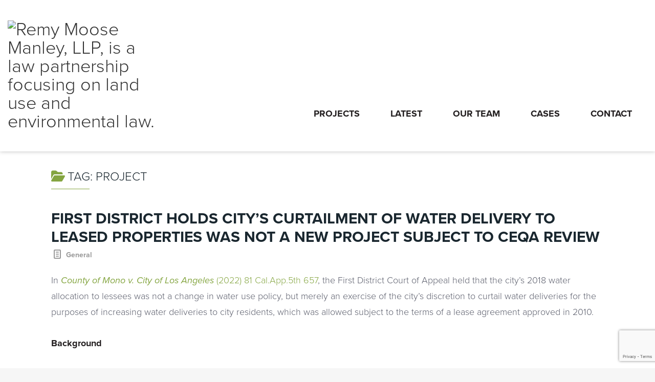

--- FILE ---
content_type: text/html; charset=UTF-8
request_url: https://www.rmmenvirolaw.com/tag/project/
body_size: 17053
content:
<!DOCTYPE html>
<!--[if lt IE 7]>      <html class="no-js lt-ie9 lt-ie8 lt-ie7"> <![endif]-->
<!--[if IE 7]>         <html class="no-js lt-ie9 lt-ie8"> <![endif]-->
<!--[if IE 8]>         <html class="no-js lt-ie9"> <![endif]-->
<!--[if gt IE 8]><!--> <html class="no-js" lang="en-US"> <!--<![endif]-->
<head>
	<meta charset="UTF-8" />
	<meta http-equiv="X-UA-Compatible" content="IE=edge,chrome=1">
	<meta name="viewport" content="width=device-width">
	<title>project Archives - Remy Moose Manley</title>
	<link rel="profile" href="http://gmpg.org/xfn/11" />
	<link rel="pingback" href="" />
	<link rel="shortcut icon" href="https://rmmenvirolaw.wpengine.com/wp-content/uploads/2016/01/favicon.ico">
	<link rel="apple-touch-icon-precomposed" href="https://rmmenvirolaw.wpengine.com/wp-content/uploads/2016/01/rmm-apple-touch-icon.png">
	
	<!-- Typekit -->
	<script src="https://use.typekit.net/yav6akp.js"></script>
	<script>try{Typekit.load({ async: true });}catch(e){}</script>
	
	<meta name='robots' content='index, follow, max-image-preview:large, max-snippet:-1, max-video-preview:-1' />
	<style>img:is([sizes="auto" i], [sizes^="auto," i]) { contain-intrinsic-size: 3000px 1500px }</style>
	
	<!-- This site is optimized with the Yoast SEO plugin v26.3 - https://yoast.com/wordpress/plugins/seo/ -->
	<link rel="canonical" href="https://www.rmmenvirolaw.com/tag/project/" />
	<meta property="og:locale" content="en_US" />
	<meta property="og:type" content="article" />
	<meta property="og:title" content="project Archives - Remy Moose Manley" />
	<meta property="og:url" content="https://www.rmmenvirolaw.com/tag/project/" />
	<meta property="og:site_name" content="Remy Moose Manley" />
	<meta name="twitter:card" content="summary_large_image" />
	<script type="application/ld+json" class="yoast-schema-graph">{"@context":"https://schema.org","@graph":[{"@type":"CollectionPage","@id":"https://www.rmmenvirolaw.com/tag/project/","url":"https://www.rmmenvirolaw.com/tag/project/","name":"project Archives - Remy Moose Manley","isPartOf":{"@id":"https://www.rmmenvirolaw.com/#website"},"breadcrumb":{"@id":"https://www.rmmenvirolaw.com/tag/project/#breadcrumb"},"inLanguage":"en-US"},{"@type":"BreadcrumbList","@id":"https://www.rmmenvirolaw.com/tag/project/#breadcrumb","itemListElement":[{"@type":"ListItem","position":1,"name":"Home","item":"https://www.rmmenvirolaw.com/"},{"@type":"ListItem","position":2,"name":"project"}]},{"@type":"WebSite","@id":"https://www.rmmenvirolaw.com/#website","url":"https://www.rmmenvirolaw.com/","name":"Remy Moose Manley","description":"A leading law firm focusing on California environmental and land use law","publisher":{"@id":"https://www.rmmenvirolaw.com/#organization"},"potentialAction":[{"@type":"SearchAction","target":{"@type":"EntryPoint","urlTemplate":"https://www.rmmenvirolaw.com/?s={search_term_string}"},"query-input":{"@type":"PropertyValueSpecification","valueRequired":true,"valueName":"search_term_string"}}],"inLanguage":"en-US"},{"@type":"Organization","@id":"https://www.rmmenvirolaw.com/#organization","name":"Remy Moose Manley, LLP","url":"https://www.rmmenvirolaw.com/","logo":{"@type":"ImageObject","inLanguage":"en-US","@id":"https://www.rmmenvirolaw.com/#/schema/logo/image/","url":"https://rmmenvirolaw.wpengine.com/wp-content/uploads/2016/01/RMM_logo.png","contentUrl":"https://rmmenvirolaw.wpengine.com/wp-content/uploads/2016/01/RMM_logo.png","width":288,"height":66,"caption":"Remy Moose Manley, LLP"},"image":{"@id":"https://www.rmmenvirolaw.com/#/schema/logo/image/"}}]}</script>
	<!-- / Yoast SEO plugin. -->


<link rel='dns-prefetch' href='//www.google.com' />
<link rel='dns-prefetch' href='//www.googletagmanager.com' />
<link rel="alternate" type="application/rss+xml" title="Remy Moose Manley &raquo; Feed" href="https://www.rmmenvirolaw.com/feed/" />
<link rel="alternate" type="application/rss+xml" title="Remy Moose Manley &raquo; Comments Feed" href="https://www.rmmenvirolaw.com/comments/feed/" />
<link rel="alternate" type="application/rss+xml" title="Remy Moose Manley &raquo; project Tag Feed" href="https://www.rmmenvirolaw.com/tag/project/feed/" />
<script type="text/javascript">
/* <![CDATA[ */
window._wpemojiSettings = {"baseUrl":"https:\/\/s.w.org\/images\/core\/emoji\/16.0.1\/72x72\/","ext":".png","svgUrl":"https:\/\/s.w.org\/images\/core\/emoji\/16.0.1\/svg\/","svgExt":".svg","source":{"concatemoji":"https:\/\/www.rmmenvirolaw.com\/wp-includes\/js\/wp-emoji-release.min.js?ver=6.8.3"}};
/*! This file is auto-generated */
!function(s,n){var o,i,e;function c(e){try{var t={supportTests:e,timestamp:(new Date).valueOf()};sessionStorage.setItem(o,JSON.stringify(t))}catch(e){}}function p(e,t,n){e.clearRect(0,0,e.canvas.width,e.canvas.height),e.fillText(t,0,0);var t=new Uint32Array(e.getImageData(0,0,e.canvas.width,e.canvas.height).data),a=(e.clearRect(0,0,e.canvas.width,e.canvas.height),e.fillText(n,0,0),new Uint32Array(e.getImageData(0,0,e.canvas.width,e.canvas.height).data));return t.every(function(e,t){return e===a[t]})}function u(e,t){e.clearRect(0,0,e.canvas.width,e.canvas.height),e.fillText(t,0,0);for(var n=e.getImageData(16,16,1,1),a=0;a<n.data.length;a++)if(0!==n.data[a])return!1;return!0}function f(e,t,n,a){switch(t){case"flag":return n(e,"\ud83c\udff3\ufe0f\u200d\u26a7\ufe0f","\ud83c\udff3\ufe0f\u200b\u26a7\ufe0f")?!1:!n(e,"\ud83c\udde8\ud83c\uddf6","\ud83c\udde8\u200b\ud83c\uddf6")&&!n(e,"\ud83c\udff4\udb40\udc67\udb40\udc62\udb40\udc65\udb40\udc6e\udb40\udc67\udb40\udc7f","\ud83c\udff4\u200b\udb40\udc67\u200b\udb40\udc62\u200b\udb40\udc65\u200b\udb40\udc6e\u200b\udb40\udc67\u200b\udb40\udc7f");case"emoji":return!a(e,"\ud83e\udedf")}return!1}function g(e,t,n,a){var r="undefined"!=typeof WorkerGlobalScope&&self instanceof WorkerGlobalScope?new OffscreenCanvas(300,150):s.createElement("canvas"),o=r.getContext("2d",{willReadFrequently:!0}),i=(o.textBaseline="top",o.font="600 32px Arial",{});return e.forEach(function(e){i[e]=t(o,e,n,a)}),i}function t(e){var t=s.createElement("script");t.src=e,t.defer=!0,s.head.appendChild(t)}"undefined"!=typeof Promise&&(o="wpEmojiSettingsSupports",i=["flag","emoji"],n.supports={everything:!0,everythingExceptFlag:!0},e=new Promise(function(e){s.addEventListener("DOMContentLoaded",e,{once:!0})}),new Promise(function(t){var n=function(){try{var e=JSON.parse(sessionStorage.getItem(o));if("object"==typeof e&&"number"==typeof e.timestamp&&(new Date).valueOf()<e.timestamp+604800&&"object"==typeof e.supportTests)return e.supportTests}catch(e){}return null}();if(!n){if("undefined"!=typeof Worker&&"undefined"!=typeof OffscreenCanvas&&"undefined"!=typeof URL&&URL.createObjectURL&&"undefined"!=typeof Blob)try{var e="postMessage("+g.toString()+"("+[JSON.stringify(i),f.toString(),p.toString(),u.toString()].join(",")+"));",a=new Blob([e],{type:"text/javascript"}),r=new Worker(URL.createObjectURL(a),{name:"wpTestEmojiSupports"});return void(r.onmessage=function(e){c(n=e.data),r.terminate(),t(n)})}catch(e){}c(n=g(i,f,p,u))}t(n)}).then(function(e){for(var t in e)n.supports[t]=e[t],n.supports.everything=n.supports.everything&&n.supports[t],"flag"!==t&&(n.supports.everythingExceptFlag=n.supports.everythingExceptFlag&&n.supports[t]);n.supports.everythingExceptFlag=n.supports.everythingExceptFlag&&!n.supports.flag,n.DOMReady=!1,n.readyCallback=function(){n.DOMReady=!0}}).then(function(){return e}).then(function(){var e;n.supports.everything||(n.readyCallback(),(e=n.source||{}).concatemoji?t(e.concatemoji):e.wpemoji&&e.twemoji&&(t(e.twemoji),t(e.wpemoji)))}))}((window,document),window._wpemojiSettings);
/* ]]> */
</script>
<link rel='stylesheet' id='beeteam_front_fontawsome_css-css' href='https://www.rmmenvirolaw.com/wp-content/plugins/ultimate-layouts-vc/assets/front-end/fontawesome/css/font-awesome.min.css?ver=2.2.0' type='text/css' media='all' />
<link rel='stylesheet' id='beeteam_front_animate_css-css' href='https://www.rmmenvirolaw.com/wp-content/plugins/ultimate-layouts-vc/assets/front-end/animate.css?ver=2.2.0' type='text/css' media='all' />
<link rel='stylesheet' id='beeteam_front_slick_css-css' href='https://www.rmmenvirolaw.com/wp-content/plugins/ultimate-layouts-vc/assets/front-end/slick/slick.css?ver=2.2.0' type='text/css' media='all' />
<link rel='stylesheet' id='beeteam_front_loadawsome_css-css' href='https://www.rmmenvirolaw.com/wp-content/plugins/ultimate-layouts-vc/assets/front-end/loaders.css?ver=2.2.0' type='text/css' media='all' />
<link rel='stylesheet' id='beeteam_front_priority_css-css' href='https://www.rmmenvirolaw.com/wp-content/plugins/ultimate-layouts-vc/assets/front-end/priority-navigation/priority-nav-core.css?ver=2.2.0' type='text/css' media='all' />
<link rel='stylesheet' id='beeteam_front_hover_css-css' href='https://www.rmmenvirolaw.com/wp-content/plugins/ultimate-layouts-vc/assets/front-end/hover-css/hover.css?ver=2.2.0' type='text/css' media='all' />
<link rel='stylesheet' id='beeteam_front_pagination_css-css' href='https://www.rmmenvirolaw.com/wp-content/plugins/ultimate-layouts-vc/assets/front-end/pagination/pagination.css?ver=2.2.0' type='text/css' media='all' />
<link rel='stylesheet' id='beeteam_front_malihu_css-css' href='https://www.rmmenvirolaw.com/wp-content/plugins/ultimate-layouts-vc/assets/front-end/malihuscroll/jquery.mCustomScrollbar.min.css?ver=2.2.0' type='text/css' media='all' />
<style id='wp-emoji-styles-inline-css' type='text/css'>

	img.wp-smiley, img.emoji {
		display: inline !important;
		border: none !important;
		box-shadow: none !important;
		height: 1em !important;
		width: 1em !important;
		margin: 0 0.07em !important;
		vertical-align: -0.1em !important;
		background: none !important;
		padding: 0 !important;
	}
</style>
<link rel='stylesheet' id='wp-block-library-css' href='https://www.rmmenvirolaw.com/wp-includes/css/dist/block-library/style.min.css?ver=6.8.3' type='text/css' media='all' />
<style id='classic-theme-styles-inline-css' type='text/css'>
/*! This file is auto-generated */
.wp-block-button__link{color:#fff;background-color:#32373c;border-radius:9999px;box-shadow:none;text-decoration:none;padding:calc(.667em + 2px) calc(1.333em + 2px);font-size:1.125em}.wp-block-file__button{background:#32373c;color:#fff;text-decoration:none}
</style>
<style id='global-styles-inline-css' type='text/css'>
:root{--wp--preset--aspect-ratio--square: 1;--wp--preset--aspect-ratio--4-3: 4/3;--wp--preset--aspect-ratio--3-4: 3/4;--wp--preset--aspect-ratio--3-2: 3/2;--wp--preset--aspect-ratio--2-3: 2/3;--wp--preset--aspect-ratio--16-9: 16/9;--wp--preset--aspect-ratio--9-16: 9/16;--wp--preset--color--black: #000000;--wp--preset--color--cyan-bluish-gray: #abb8c3;--wp--preset--color--white: #ffffff;--wp--preset--color--pale-pink: #f78da7;--wp--preset--color--vivid-red: #cf2e2e;--wp--preset--color--luminous-vivid-orange: #ff6900;--wp--preset--color--luminous-vivid-amber: #fcb900;--wp--preset--color--light-green-cyan: #7bdcb5;--wp--preset--color--vivid-green-cyan: #00d084;--wp--preset--color--pale-cyan-blue: #8ed1fc;--wp--preset--color--vivid-cyan-blue: #0693e3;--wp--preset--color--vivid-purple: #9b51e0;--wp--preset--gradient--vivid-cyan-blue-to-vivid-purple: linear-gradient(135deg,rgba(6,147,227,1) 0%,rgb(155,81,224) 100%);--wp--preset--gradient--light-green-cyan-to-vivid-green-cyan: linear-gradient(135deg,rgb(122,220,180) 0%,rgb(0,208,130) 100%);--wp--preset--gradient--luminous-vivid-amber-to-luminous-vivid-orange: linear-gradient(135deg,rgba(252,185,0,1) 0%,rgba(255,105,0,1) 100%);--wp--preset--gradient--luminous-vivid-orange-to-vivid-red: linear-gradient(135deg,rgba(255,105,0,1) 0%,rgb(207,46,46) 100%);--wp--preset--gradient--very-light-gray-to-cyan-bluish-gray: linear-gradient(135deg,rgb(238,238,238) 0%,rgb(169,184,195) 100%);--wp--preset--gradient--cool-to-warm-spectrum: linear-gradient(135deg,rgb(74,234,220) 0%,rgb(151,120,209) 20%,rgb(207,42,186) 40%,rgb(238,44,130) 60%,rgb(251,105,98) 80%,rgb(254,248,76) 100%);--wp--preset--gradient--blush-light-purple: linear-gradient(135deg,rgb(255,206,236) 0%,rgb(152,150,240) 100%);--wp--preset--gradient--blush-bordeaux: linear-gradient(135deg,rgb(254,205,165) 0%,rgb(254,45,45) 50%,rgb(107,0,62) 100%);--wp--preset--gradient--luminous-dusk: linear-gradient(135deg,rgb(255,203,112) 0%,rgb(199,81,192) 50%,rgb(65,88,208) 100%);--wp--preset--gradient--pale-ocean: linear-gradient(135deg,rgb(255,245,203) 0%,rgb(182,227,212) 50%,rgb(51,167,181) 100%);--wp--preset--gradient--electric-grass: linear-gradient(135deg,rgb(202,248,128) 0%,rgb(113,206,126) 100%);--wp--preset--gradient--midnight: linear-gradient(135deg,rgb(2,3,129) 0%,rgb(40,116,252) 100%);--wp--preset--font-size--small: 13px;--wp--preset--font-size--medium: 20px;--wp--preset--font-size--large: 36px;--wp--preset--font-size--x-large: 42px;--wp--preset--spacing--20: 0.44rem;--wp--preset--spacing--30: 0.67rem;--wp--preset--spacing--40: 1rem;--wp--preset--spacing--50: 1.5rem;--wp--preset--spacing--60: 2.25rem;--wp--preset--spacing--70: 3.38rem;--wp--preset--spacing--80: 5.06rem;--wp--preset--shadow--natural: 6px 6px 9px rgba(0, 0, 0, 0.2);--wp--preset--shadow--deep: 12px 12px 50px rgba(0, 0, 0, 0.4);--wp--preset--shadow--sharp: 6px 6px 0px rgba(0, 0, 0, 0.2);--wp--preset--shadow--outlined: 6px 6px 0px -3px rgba(255, 255, 255, 1), 6px 6px rgba(0, 0, 0, 1);--wp--preset--shadow--crisp: 6px 6px 0px rgba(0, 0, 0, 1);}:where(.is-layout-flex){gap: 0.5em;}:where(.is-layout-grid){gap: 0.5em;}body .is-layout-flex{display: flex;}.is-layout-flex{flex-wrap: wrap;align-items: center;}.is-layout-flex > :is(*, div){margin: 0;}body .is-layout-grid{display: grid;}.is-layout-grid > :is(*, div){margin: 0;}:where(.wp-block-columns.is-layout-flex){gap: 2em;}:where(.wp-block-columns.is-layout-grid){gap: 2em;}:where(.wp-block-post-template.is-layout-flex){gap: 1.25em;}:where(.wp-block-post-template.is-layout-grid){gap: 1.25em;}.has-black-color{color: var(--wp--preset--color--black) !important;}.has-cyan-bluish-gray-color{color: var(--wp--preset--color--cyan-bluish-gray) !important;}.has-white-color{color: var(--wp--preset--color--white) !important;}.has-pale-pink-color{color: var(--wp--preset--color--pale-pink) !important;}.has-vivid-red-color{color: var(--wp--preset--color--vivid-red) !important;}.has-luminous-vivid-orange-color{color: var(--wp--preset--color--luminous-vivid-orange) !important;}.has-luminous-vivid-amber-color{color: var(--wp--preset--color--luminous-vivid-amber) !important;}.has-light-green-cyan-color{color: var(--wp--preset--color--light-green-cyan) !important;}.has-vivid-green-cyan-color{color: var(--wp--preset--color--vivid-green-cyan) !important;}.has-pale-cyan-blue-color{color: var(--wp--preset--color--pale-cyan-blue) !important;}.has-vivid-cyan-blue-color{color: var(--wp--preset--color--vivid-cyan-blue) !important;}.has-vivid-purple-color{color: var(--wp--preset--color--vivid-purple) !important;}.has-black-background-color{background-color: var(--wp--preset--color--black) !important;}.has-cyan-bluish-gray-background-color{background-color: var(--wp--preset--color--cyan-bluish-gray) !important;}.has-white-background-color{background-color: var(--wp--preset--color--white) !important;}.has-pale-pink-background-color{background-color: var(--wp--preset--color--pale-pink) !important;}.has-vivid-red-background-color{background-color: var(--wp--preset--color--vivid-red) !important;}.has-luminous-vivid-orange-background-color{background-color: var(--wp--preset--color--luminous-vivid-orange) !important;}.has-luminous-vivid-amber-background-color{background-color: var(--wp--preset--color--luminous-vivid-amber) !important;}.has-light-green-cyan-background-color{background-color: var(--wp--preset--color--light-green-cyan) !important;}.has-vivid-green-cyan-background-color{background-color: var(--wp--preset--color--vivid-green-cyan) !important;}.has-pale-cyan-blue-background-color{background-color: var(--wp--preset--color--pale-cyan-blue) !important;}.has-vivid-cyan-blue-background-color{background-color: var(--wp--preset--color--vivid-cyan-blue) !important;}.has-vivid-purple-background-color{background-color: var(--wp--preset--color--vivid-purple) !important;}.has-black-border-color{border-color: var(--wp--preset--color--black) !important;}.has-cyan-bluish-gray-border-color{border-color: var(--wp--preset--color--cyan-bluish-gray) !important;}.has-white-border-color{border-color: var(--wp--preset--color--white) !important;}.has-pale-pink-border-color{border-color: var(--wp--preset--color--pale-pink) !important;}.has-vivid-red-border-color{border-color: var(--wp--preset--color--vivid-red) !important;}.has-luminous-vivid-orange-border-color{border-color: var(--wp--preset--color--luminous-vivid-orange) !important;}.has-luminous-vivid-amber-border-color{border-color: var(--wp--preset--color--luminous-vivid-amber) !important;}.has-light-green-cyan-border-color{border-color: var(--wp--preset--color--light-green-cyan) !important;}.has-vivid-green-cyan-border-color{border-color: var(--wp--preset--color--vivid-green-cyan) !important;}.has-pale-cyan-blue-border-color{border-color: var(--wp--preset--color--pale-cyan-blue) !important;}.has-vivid-cyan-blue-border-color{border-color: var(--wp--preset--color--vivid-cyan-blue) !important;}.has-vivid-purple-border-color{border-color: var(--wp--preset--color--vivid-purple) !important;}.has-vivid-cyan-blue-to-vivid-purple-gradient-background{background: var(--wp--preset--gradient--vivid-cyan-blue-to-vivid-purple) !important;}.has-light-green-cyan-to-vivid-green-cyan-gradient-background{background: var(--wp--preset--gradient--light-green-cyan-to-vivid-green-cyan) !important;}.has-luminous-vivid-amber-to-luminous-vivid-orange-gradient-background{background: var(--wp--preset--gradient--luminous-vivid-amber-to-luminous-vivid-orange) !important;}.has-luminous-vivid-orange-to-vivid-red-gradient-background{background: var(--wp--preset--gradient--luminous-vivid-orange-to-vivid-red) !important;}.has-very-light-gray-to-cyan-bluish-gray-gradient-background{background: var(--wp--preset--gradient--very-light-gray-to-cyan-bluish-gray) !important;}.has-cool-to-warm-spectrum-gradient-background{background: var(--wp--preset--gradient--cool-to-warm-spectrum) !important;}.has-blush-light-purple-gradient-background{background: var(--wp--preset--gradient--blush-light-purple) !important;}.has-blush-bordeaux-gradient-background{background: var(--wp--preset--gradient--blush-bordeaux) !important;}.has-luminous-dusk-gradient-background{background: var(--wp--preset--gradient--luminous-dusk) !important;}.has-pale-ocean-gradient-background{background: var(--wp--preset--gradient--pale-ocean) !important;}.has-electric-grass-gradient-background{background: var(--wp--preset--gradient--electric-grass) !important;}.has-midnight-gradient-background{background: var(--wp--preset--gradient--midnight) !important;}.has-small-font-size{font-size: var(--wp--preset--font-size--small) !important;}.has-medium-font-size{font-size: var(--wp--preset--font-size--medium) !important;}.has-large-font-size{font-size: var(--wp--preset--font-size--large) !important;}.has-x-large-font-size{font-size: var(--wp--preset--font-size--x-large) !important;}
:where(.wp-block-post-template.is-layout-flex){gap: 1.25em;}:where(.wp-block-post-template.is-layout-grid){gap: 1.25em;}
:where(.wp-block-columns.is-layout-flex){gap: 2em;}:where(.wp-block-columns.is-layout-grid){gap: 2em;}
:root :where(.wp-block-pullquote){font-size: 1.5em;line-height: 1.6;}
</style>
<link rel='stylesheet' id='dashicons-css' href='https://www.rmmenvirolaw.com/wp-includes/css/dashicons.min.css?ver=6.8.3' type='text/css' media='all' />
<link rel='stylesheet' id='kodex-posts-likes-css' href='https://www.rmmenvirolaw.com/wp-content/plugins/kodex-posts-likes/public/css/kodex-posts-likes-public.css?ver=2.5.0' type='text/css' media='all' />
<link rel='stylesheet' id='theme-styles-css' href='https://www.rmmenvirolaw.com/wp-content/themes/rmmenvirolaw/style.css?ver=2018-5-16' type='text/css' media='all' />
<link rel='stylesheet' id='theme-skin-css' href='https://www.rmmenvirolaw.com/wp-content/themes/rmmenvirolaw/style-skin-1.css?ver=6.8.3' type='text/css' media='all' />
<link rel='stylesheet' id='fonts-css' href='https://www.rmmenvirolaw.com/wp-content/themes/rmmenvirolaw/assets/css/fonts.css?ver=6.8.3' type='text/css' media='all' />
<link rel='stylesheet' id='colorbox-css' href='https://www.rmmenvirolaw.com/wp-content/themes/rmmenvirolaw/assets/css/colorbox.css?ver=6.8.3' type='text/css' media='all' />
<!--[if lt IE 9]>
<link rel='stylesheet' id='theme-ie-css' href='https://www.rmmenvirolaw.com/wp-content/themes/rmmenvirolaw/assets/css/ie.css?ver=6.8.3' type='text/css' media='all' />
<![endif]-->
<link rel='stylesheet' id='ubermenu-css' href='https://www.rmmenvirolaw.com/wp-content/plugins/ubermenu/pro/assets/css/ubermenu.min.css?ver=3.8.5' type='text/css' media='all' />
<link rel='stylesheet' id='ubermenu-theme-default-styles-css' href='https://www.rmmenvirolaw.com/wp-content/themes/rmmenvirolaw/assets/css/ubermenu.lite.css?ver=6.8.3' type='text/css' media='all' />
<link rel='stylesheet' id='ubermenu-font-awesome-all-css' href='https://www.rmmenvirolaw.com/wp-content/plugins/ubermenu/assets/fontawesome/css/all.min.css?ver=6.8.3' type='text/css' media='all' />
<link rel='stylesheet' id='ul_bete_front_css-css' href='https://www.rmmenvirolaw.com/wp-content/plugins/ultimate-layouts-vc/assets/front-end/core.css?ver=2.2.0' type='text/css' media='all' />
<script type="text/javascript" src="https://www.rmmenvirolaw.com/wp-content/plugins/ultimate-layouts-vc/assets/front-end/lazysizes.js?ver=2.2.0" id="beeteam_front_lazysizes_js-js"></script>
<script type="text/javascript" src="https://www.rmmenvirolaw.com/wp-includes/js/jquery/jquery.min.js?ver=3.7.1" id="jquery-core-js"></script>
<script type="text/javascript" src="https://www.rmmenvirolaw.com/wp-includes/js/jquery/jquery-migrate.min.js?ver=3.4.1" id="jquery-migrate-js"></script>
<script type="text/javascript" id="kodex-posts-likes-js-extra">
/* <![CDATA[ */
var kodex_posts_likes = {"ajaxurl":"https:\/\/www.rmmenvirolaw.com\/wp-admin\/admin-ajax.php"};
/* ]]> */
</script>
<script type="text/javascript" src="https://www.rmmenvirolaw.com/wp-content/plugins/kodex-posts-likes/public/js/kodex-posts-likes-public.js?ver=2.5.0" id="kodex-posts-likes-js"></script>
<script type="text/javascript" src="//www.rmmenvirolaw.com/wp-content/plugins/revslider/sr6/assets/js/rbtools.min.js?ver=6.7.38" async id="tp-tools-js"></script>
<script type="text/javascript" src="//www.rmmenvirolaw.com/wp-content/plugins/revslider/sr6/assets/js/rs6.min.js?ver=6.7.38" async id="revmin-js"></script>
<script type="text/javascript" src="https://www.rmmenvirolaw.com/wp-content/themes/rmmenvirolaw/assets/js/modernizr-2.7.1-respond-1.4.0.min.js?ver=2.7.1" id="modernizr-js"></script>

<!-- Google tag (gtag.js) snippet added by Site Kit -->
<!-- Google Analytics snippet added by Site Kit -->
<script type="text/javascript" src="https://www.googletagmanager.com/gtag/js?id=GT-PBK47GC" id="google_gtagjs-js" async></script>
<script type="text/javascript" id="google_gtagjs-js-after">
/* <![CDATA[ */
window.dataLayer = window.dataLayer || [];function gtag(){dataLayer.push(arguments);}
gtag("set","linker",{"domains":["www.rmmenvirolaw.com"]});
gtag("js", new Date());
gtag("set", "developer_id.dZTNiMT", true);
gtag("config", "GT-PBK47GC");
/* ]]> */
</script>
<script></script><link rel="https://api.w.org/" href="https://www.rmmenvirolaw.com/wp-json/" /><link rel="alternate" title="JSON" type="application/json" href="https://www.rmmenvirolaw.com/wp-json/wp/v2/tags/223" /><link rel="EditURI" type="application/rsd+xml" title="RSD" href="https://www.rmmenvirolaw.com/xmlrpc.php?rsd" />
<meta name="generator" content="Site Kit by Google 1.165.0" /><style id="ubermenu-custom-generated-css">
/** Font Awesome 4 Compatibility **/
.fa{font-style:normal;font-variant:normal;font-weight:normal;font-family:FontAwesome;}

/** UberMenu Custom Menu Styles (Customizer) **/
/* main */
 .ubermenu-main.ubermenu-vertical .ubermenu-submenu-type-mega { width:400px; }
 .ubermenu.ubermenu-main:not(.ubermenu-responsive-collapse) { max-height:1024px; }


/* Status: Loaded from Transient */

</style><style type="text/css">.recentcomments a{display:inline !important;padding:0 !important;margin:0 !important;}</style><meta name="generator" content="Powered by WPBakery Page Builder - drag and drop page builder for WordPress."/>
<meta name="generator" content="Powered by Slider Revolution 6.7.38 - responsive, Mobile-Friendly Slider Plugin for WordPress with comfortable drag and drop interface." />
<script>function setREVStartSize(e){
			//window.requestAnimationFrame(function() {
				window.RSIW = window.RSIW===undefined ? window.innerWidth : window.RSIW;
				window.RSIH = window.RSIH===undefined ? window.innerHeight : window.RSIH;
				try {
					var pw = document.getElementById(e.c).parentNode.offsetWidth,
						newh;
					pw = pw===0 || isNaN(pw) || (e.l=="fullwidth" || e.layout=="fullwidth") ? window.RSIW : pw;
					e.tabw = e.tabw===undefined ? 0 : parseInt(e.tabw);
					e.thumbw = e.thumbw===undefined ? 0 : parseInt(e.thumbw);
					e.tabh = e.tabh===undefined ? 0 : parseInt(e.tabh);
					e.thumbh = e.thumbh===undefined ? 0 : parseInt(e.thumbh);
					e.tabhide = e.tabhide===undefined ? 0 : parseInt(e.tabhide);
					e.thumbhide = e.thumbhide===undefined ? 0 : parseInt(e.thumbhide);
					e.mh = e.mh===undefined || e.mh=="" || e.mh==="auto" ? 0 : parseInt(e.mh,0);
					if(e.layout==="fullscreen" || e.l==="fullscreen")
						newh = Math.max(e.mh,window.RSIH);
					else{
						e.gw = Array.isArray(e.gw) ? e.gw : [e.gw];
						for (var i in e.rl) if (e.gw[i]===undefined || e.gw[i]===0) e.gw[i] = e.gw[i-1];
						e.gh = e.el===undefined || e.el==="" || (Array.isArray(e.el) && e.el.length==0)? e.gh : e.el;
						e.gh = Array.isArray(e.gh) ? e.gh : [e.gh];
						for (var i in e.rl) if (e.gh[i]===undefined || e.gh[i]===0) e.gh[i] = e.gh[i-1];
											
						var nl = new Array(e.rl.length),
							ix = 0,
							sl;
						e.tabw = e.tabhide>=pw ? 0 : e.tabw;
						e.thumbw = e.thumbhide>=pw ? 0 : e.thumbw;
						e.tabh = e.tabhide>=pw ? 0 : e.tabh;
						e.thumbh = e.thumbhide>=pw ? 0 : e.thumbh;
						for (var i in e.rl) nl[i] = e.rl[i]<window.RSIW ? 0 : e.rl[i];
						sl = nl[0];
						for (var i in nl) if (sl>nl[i] && nl[i]>0) { sl = nl[i]; ix=i;}
						var m = pw>(e.gw[ix]+e.tabw+e.thumbw) ? 1 : (pw-(e.tabw+e.thumbw)) / (e.gw[ix]);
						newh =  (e.gh[ix] * m) + (e.tabh + e.thumbh);
					}
					var el = document.getElementById(e.c);
					if (el!==null && el) el.style.height = newh+"px";
					el = document.getElementById(e.c+"_wrapper");
					if (el!==null && el) {
						el.style.height = newh+"px";
						el.style.display = "block";
					}
				} catch(e){
					console.log("Failure at Presize of Slider:" + e)
				}
			//});
		  };</script>
<style type="text/css">.accent-primary, button.vc_btn3-color-accent-primary, article.format-quote a:hover .post-header, article.format-link a:hover .post-header, .overlay-effect-slide .inner-overlay i, .overlay-effect-accent .inner-overlay, .overlay-effect-zoom-accent .inner-overlay, .jp-play-bar, .jp-volume-bar-value, .impactBtn, .impactBtn:hover, .impactBtn:active, body a.impactBtn, body a.impactBtn:link, body a.impactBtn:visited, .wpb_call_to_action .wpb_button.wpb_accent-primary, .wpb_call_to_action .wpb_button.wpb_accent-primary:hover, .wpb_call_to_action .wpb_button.wpb_accent-primary:active, .vc_cta3-actions a.vc_btn3-color-accent-primary, .vc_progress_bar .vc_single_bar.accent-primary .vc_bar { background-color: #84a540; }.accent-primary-border, .inner-overlay i, [class*="image-border-"] img, img[class*="image-border-"], .wpb_button.wpb_accent-primary, .vc_btn3-container button.vc_btn3-color-accent-primary, .wpb_button.wpb_accent-primary:active, .vc_btn3-container button.vc_btn3-color-accent-primary:active { border-color: #84a540; }div.wpb_tour .ui-tabs .ui-tabs-nav li.ui-tabs-active a, div.wpb_tour .ui-tabs .ui-tabs-nav li.ui-tabs-active a:hover, .ubermenu ul.ubermenu-nav > li.ubermenu-item.ubermenu-current-menu-item > .ubermenu-target  { border-bottom-color: #84a540; }.accent-primary-color, h1 em, h2 em, h3 em, h4 em, h5 em, h6 em, h2.wpb_call_text em, .iconBox.icon i.fa, div.wpb_wrapper h4.wpb_toggle:hover:before, div.wpb_accordion .wpb_accordion_wrapper .ui-accordion-header:hover .ui-icon, .inner-overlay i.fa, .wpb_button.wpb_accent-primary, .vc_btn3-container button.vc_btn3-color-accent-primary, .wpb_button.wpb_accent-primary:active, .vc_btn3-container button.vc_btn3-color-accent-primary:active, .woocommerce ul.products li.product .price, .woocommerce-page ul.products li.product .price { color: #84a540; -webkit-text-stroke-color: #84a540; }body, body.boxed { ; }a, .widget a { color: #84a540; }a:hover, .entry-title a:hover, .widget a:hover, .wpb_carousel .post-title a:hover, .masthead-container .widget-area a:hover { color: #000000; }#MainNav .ubermenu-main .ubermenu-item-level-0 > .ubermenu-target, #MainNav .ubermenu-main .ubermenu-item-level-0 > .ubermenu-target:hover { color:#999999; text-shadow: none; }#MainNav .ubermenu-main .ubermenu-item-level-0.ubermenu-current-menu-item > .ubermenu-target, #MainNav .ubermenu-main .ubermenu-item-level-0.ubermenu-current-menu-parent > .ubermenu-target, #MainNav .ubermenu-main .ubermenu-item-level-0.ubermenu-current-menu-ancestor > .ubermenu-target, #MainNav .ubermenu-main .ubermenu-item-level-0.ubermenu-current-menu-item > .ubermenu-target:hover, #MainNav .ubermenu-main .ubermenu-item-level-0.ubermenu-current-menu-parent > .ubermenu-target:hover, #MainNav .ubermenu-main .ubermenu-item-level-0.ubermenu-current-menu-ancestor > .ubermenu-target:hover { color:#0a0a0a }#masthead {background-color: #ffffff; }.boxed #masthead, .full-width #masthead, .boxed-left .masthead-vertical-bg, .full-width-left .masthead-vertical-bg, .boxed-right .masthead-vertical-bg, .full-width-right .masthead-vertical-bg { background-color: #ffffff;  }.masthead-container > .top-wrapper:before { opacity: 0; ; }#MastheadSidebar-2 .widget-area:before { opacity: 0; ; }#Middle .posts-grid article .entry-summary {margin-top: 0;}

.latest-grid-item {min-height: 350px;}</style><script type="text/javascript">setTimeout( function() { if ( jQuery('#FadeInContent').is(':visible') ) { jQuery('#FadeInContent').css('display','none'); }}, 1500);var dock_topBanner="true-all-devices";var theme_smoothScroll=false;</script> <noscript><style> .wpb_animate_when_almost_visible { opacity: 1; }</style></noscript>	


	
	
</head>
<body class="archive tag tag-project tag-223 wp-theme-rmmenvirolaw layout-full-width full-width overlay-effect-none style-skin-1 context-tag wpb-js-composer js-comp-ver-8.6.1 vc_responsive">

<div id="FadeInContent"></div>

	
<div id="page" class="hfeed site">

	<header id="masthead" class="site-header" role="banner">
		<div class="masthead-vertical-bg"></div>
		<div class="masthead-container">
			<div class="top-wrapper">

					
				<div class="masthead-row logo-wrapper">
					<div class="inner-wrapper">
												<h1 class="site-title" style="width: 288px">
							<a href="https://www.rmmenvirolaw.com/" title="Remy Moose Manley" class="logo logo-image" rel="home"><img src="https://rmmenvirolaw.wpengine.com/wp-content/uploads/2016/01/RMM_logo.png" alt="Remy Moose Manley, LLP, is a law partnership focusing on land use and environmental law." style="width: 288px" class="logoDesktop hidden-phone"><img src="https://rmmenvirolaw.wpengine.com/wp-content/uploads/2016/01/RMM_logo.png" alt="Remy Moose Manley, LLP, is a law partnership focusing on land use and environmental law." style="width: 288px" class="logoMobile visible-phone"></a>
						</h1>
					</div>
				</div><!-- .logo-wrapper -->
			</div><!-- .top-wrapper -->

			<div id="MainNav" class="masthead-row noSearch">
				<div class="inner-wrapper clearfix">
					
<!-- UberMenu [Configuration:main] [Theme Loc:primary] [Integration:api] -->
<a class="ubermenu-responsive-toggle ubermenu-responsive-toggle-main ubermenu-skin-theme-default-styles ubermenu-loc-primary ubermenu-responsive-toggle-content-align-left ubermenu-responsive-toggle-align-full ubermenu-responsive-toggle-icon-only " tabindex="0" data-ubermenu-target="ubermenu-main-2-primary-2"   aria-label="Toggle Menu"><i class="fas fa-bars" ></i></a><nav id="ubermenu-main-2-primary-2" class="ubermenu ubermenu-nojs ubermenu-main ubermenu-menu-2 ubermenu-loc-primary ubermenu-responsive ubermenu-responsive-default ubermenu-responsive-collapse ubermenu-horizontal ubermenu-transition-none ubermenu-trigger-hover ubermenu-skin-theme-default-styles  ubermenu-bar-align-full ubermenu-items-align-auto ubermenu-bound ubermenu-disable-submenu-scroll ubermenu-sub-indicators ubermenu-retractors-responsive ubermenu-submenu-indicator-closes"><ul id="ubermenu-nav-main-2-primary" class="ubermenu-nav" data-title="Primary Menu"><li id="menu-item-83" class="ubermenu-item ubermenu-item-type-post_type ubermenu-item-object-page ubermenu-item-83 ubermenu-item-level-0 ubermenu-column ubermenu-column-auto" ><a class="ubermenu-target ubermenu-item-layout-default ubermenu-item-layout-text_only" href="https://www.rmmenvirolaw.com/projects/" tabindex="0"><span class="ubermenu-target-title ubermenu-target-text">Projects</span></a></li><li id="menu-item-85" class="ubermenu-item ubermenu-item-type-post_type ubermenu-item-object-page ubermenu-item-85 ubermenu-item-level-0 ubermenu-column ubermenu-column-auto" ><a class="ubermenu-target ubermenu-item-layout-default ubermenu-item-layout-text_only" href="https://www.rmmenvirolaw.com/the-latest/" tabindex="0"><span class="ubermenu-target-title ubermenu-target-text">Latest</span></a></li><li id="menu-item-5527" class="ubermenu-item ubermenu-item-type-post_type ubermenu-item-object-page ubermenu-item-5527 ubermenu-item-level-0 ubermenu-column ubermenu-column-auto" ><a class="ubermenu-target ubermenu-item-layout-default ubermenu-item-layout-text_only" href="https://www.rmmenvirolaw.com/our-team/" tabindex="0"><span class="ubermenu-target-title ubermenu-target-text">Our Team</span></a></li><li id="menu-item-84" class="ubermenu-item ubermenu-item-type-post_type ubermenu-item-object-page ubermenu-item-84 ubermenu-item-level-0 ubermenu-column ubermenu-column-auto" ><a class="ubermenu-target ubermenu-item-layout-default ubermenu-item-layout-text_only" href="https://www.rmmenvirolaw.com/our-cases/" tabindex="0"><span class="ubermenu-target-title ubermenu-target-text">Cases</span></a></li><li id="menu-item-59" class="ubermenu-item ubermenu-item-type-post_type ubermenu-item-object-page ubermenu-item-59 ubermenu-item-level-0 ubermenu-column ubermenu-column-auto" ><a class="ubermenu-target ubermenu-item-layout-default ubermenu-item-layout-text_only" href="https://www.rmmenvirolaw.com/contact/" tabindex="0"><span class="ubermenu-target-title ubermenu-target-text">Contact</span></a></li></ul></nav>
<!-- End UberMenu -->
				</div>
				<div class="clear"></div>
			</div><!-- / #MainNav -->

			<div class="bottom-wrapper">
					

			</div><!-- / .bottom-wrapper -->

			<div class="clear"></div>

		</div><!-- .masthead-container -->
	</header><!-- #masthead -->

	<div id="ContentWrapper">
		<div id="Top">
					</div><!-- #Top -->

		<div id="Middle">
			<div class="main-content">
				<div id="layout_full-width" class="grid-wrapper">
<section class="grid-section-1"><div class="grid-row row-fluid">
<div class="grid-column-1 span12">
<div class="content-element-1">

	<section id="primary" class="site-content">
		<div id="content" role="main">

			<header class="archive-header">
				<h1 class="archive-title">Tag: project</h1>
			</header><!-- .archive-header -->

		
		<article id="post-7371" class="post-7371 post type-post status-publish format-standard hentry category-blog tag-ceqa tag-declaration tag-extra-record-evidence tag-new-project tag-project tag-water-leases tag-water-rights">
			<div class="post-row">
				<div class="row-fluid">
				<h1 class="entry-title">	<a href="https://www.rmmenvirolaw.com/7371-2/" title="Permalink to FIRST DISTRICT HOLDS CITY’S CURTAILMENT OF WATER DELIVERY TO LEASED PROPERTIES WAS NOT A NEW PROJECT SUBJECT TO CEQA REVIEW" rel="bookmark">FIRST DISTRICT HOLDS CITY’S CURTAILMENT OF WATER DELIVERY TO LEASED PROPERTIES WAS NOT A NEW PROJECT SUBJECT TO CEQA REVIEW</a></h1><div class="header-meta entry-meta"><div class="post-meta clearfix"><div class="post-symbol"><span class="entypo entypo-doc-text"></span></div><span class="post-format-label">General<span class="meta-sep">&nbsp;</span></span><span class="author vcard author-meta"><span class="meta-label">Posted by </span> &nbsp;<a class="url fn n" href="https://www.rmmenvirolaw.com/author/ngeorge/" title="View all posts by Nathan George" rel="author">Nathan George</a><span class="meta-sep">&nbsp;</span></span></div></div>			<div class="entry-content">
				<p>In <a href="https://www.courts.ca.gov/opinions/archive/A162590.PDF"><em>County of Mono v. City of Los Angeles</em> (2022) 81 Cal.App.5th 657</a>, the First District Court of Appeal held that the city’s 2018 water allocation to lessees was not a change in water use policy, but merely an exercise of the city’s discretion to curtail water deliveries for the purposes of increasing water deliveries to city residents, which was allowed subject to the terms of a lease agreement approved in 2010.</p>
<p><strong>Background</strong></p>
<p>In 2010, the city approved leases (2010 Leases) governing approximately 6,100 acres of city-owned land to petitioner and others. Relevant here, the 2010 Leases provide for the delivery of no more than 5 acre-feet of water per acre (AF/acre) per irrigation season subject to certain conditions. These conditions made clear that the city’s water use was paramount to rights under the 2010 Leases and that the actual amount of water delivered in any given year is to be determined solely by the city and may be reduced in dry years based on water availability. The 2010 Leases further provided that the supply of water could be discontinued at any time and that lessee has no claim against the city should the city exercise its right to withhold water for its own residents. The initial lease term ran from January 2009 to the end of 2013 after which the leases allow the lessees to holdover as tenant at will. Accordingly, the city and the lessees have proceeded under the 2010 Leases in holdover status since 2013.</p>
<p>In March 2018, the city sent copies of a new form of leases (Proposed Dry Leases), which provided that the city would no longer provide irrigation water to the lessee, but rather from time to time the city may spread water on the leased properties. The Proposed Dry Leases included similar provisions reserving the city’s rights to discontinue water delivery. The city issued a Notice of Preparation (NOP) that it would prepare an environmental impact report for the Proposed Dry Leases in August 2018.</p>
<p>In May 2018 correspondence between the city and petitioner, the city indicated that it was evaluating the impacts of reducing water on the leased ranch land, but that based on the snowpack and anticipated runoff it determined that the city could provide lessees 0.71 AF/acre of water, which was consistent with what it had provided two years earlier when the runoff was 82 percent of normal.</p>
<p>Petitioner challenged the city’s decision to curtail water deliveries in 2018 alleging it violated CEQA in that it committed to the Proposed Dry Leases without environmental review.</p>
<p><strong>Court of Appeal’s Decision</strong></p>
<p>The appellate court initially discussed the propriety of considering a declaration filed by the city which asserted that in 2019 and 2020 the city had delivered 6.6 AF/acre and 3 AF/acre of water, respectively. The trial court denied the city’s request to augment the record with the declaration because it was untimely (filed after the court had issued its tentative order granting the writ petition) yet the trial court relied on the 2019 and 2020 water allocations for purposes of setting the historical baseline and fashioning the remedy. The appellate court found that while the declaration was admissible extra-record evidence under <em>Western States Petroleum Assn. v. Super. Ct.</em> (29915) 9 Cal.4th 559, 576 because the 2018 water allocation is an informal or ministerial administrative action, it agreed with the trial court that the declaration was untimely. Nevertheless, the appellate court held that the trial court’s reliance on the contents of the declaration for purposes of the scope of the remedy was inappropriate given that the trial court had not considered the declaration for purposes of the merits.  Accordingly, the appellate court held that it would consider the declaration.</p>
<p>Next the court considered whether the 2018 water allocation was a new reduced water project or part of either the 2010 leases or the Proposed Dry Leases. In doing so, the court noted that the definition of a CEQA “project” involves three distinct components: “agency involvement, physical change to the environment, and whole of an action including multiple discretionary approvals.” Based on the terms of the 2010 Leases, the history of water allocations under them, and the city’s post-2018 water allocations set forth in the declaration, the court found that the 2018 water allocation was merely a “string of water allocations that the 2010 Leases” allowed the city to make. It was therefore not a new project subject to CEQA.</p>
<p>The court rejected petitioner’s contention that the terms of the 2010 Leases did not allow it to curtail water deliveries. Rather, based on the discussion of water supplies in the 2010 Leases, which expressly provided that lessee understood and acknowledged that any water supplied to leased land was “subject to the paramount rights” of the city and that the city could discontinue water deliveries in whole or in part at any time, the court held that the 2010 Leases reserve the city’s right to curtail water deliveries.</p>
<p>Petitioner argued that the court’s interpretation would allow the city to end all water deliveries under the 2010 Leases. However, the city agreed that eliminating water deliveries would require environmental review. Based on this concession, the court of appeal concluded that the 2010 Leases reserved the city’s rights to reduce water allocations subject to changing water availability so long as such reductions did not convert the 2010 Leases into dry leases.</p>
<p>The court further rejected petitioner’s reliance on <em>Communities for a Better Environment v. South Coast Air Quality Management Dist.</em> (2010) 48 Cal.4th 310. While that case establishes that the city would need to consider the actual amounts of irrigation water provided in the past, rather than a hypothetical right to eliminate water deliveries, it further establishes that doing so does not prevent the city from exercising its right under the 2010 Leases to curtail or reduce water deliveries.</p>
<p>The court also found that the city’s past practices did not support petitioner’s claim that the 2018 allocation was an implementation of a new low- or zero-water delivery policy. While petitioner claimed that the city historically provided up to 5 AF/acre of water reduced proportionally based on deviations in snowpack and anticipated runoff, the court found that the actual water deliveries under the 2010 Leases did not have a linear relationship with runoff. In considering the declaration previously excluded by the trial court as evidence, the court also found that the higher allocations in 2019 and 2020 demonstrate that the 2018 water allocation was an implementation of the 2010 Leases, not a new project.</p>
<p>Finally, the court held that without some evidence beyond the simply the timing of correspondence between the city and petitioner and the city’s issuance of an NOP for the Proposed Dry Leases, it could not find that the NOP meant that the city’s reliance on the 2010 Leases for the 2018 allocation was a pretext for implementing that project.</p>
<p>Because the court found that the 2018 water allocation was within the scope of the 2010 Leases, it held that petitioner’s lawsuit effectively challenged the 2018 implementation of a project approved in 2010 and was therefore barred by CEQA’s statute of limitations.</p>
<p>By Christina L. Berglund</p>
							</div><!-- .entry-content -->
						<footer class="entry-footer entry-meta">
				<div class="tags-meta"><span class="meta-label">Tags: </span><a href="https://www.rmmenvirolaw.com/tag/ceqa/" rel="tag">CEQA</a>, <a href="https://www.rmmenvirolaw.com/tag/declaration/" rel="tag">Declaration</a>, <a href="https://www.rmmenvirolaw.com/tag/extra-record-evidence/" rel="tag">Extra-Record Evidence</a>, <a href="https://www.rmmenvirolaw.com/tag/new-project/" rel="tag">New Project</a>, <a href="https://www.rmmenvirolaw.com/tag/project/" rel="tag">project</a>, <a href="https://www.rmmenvirolaw.com/tag/water-leases/" rel="tag">Water Leases</a>, <a href="https://www.rmmenvirolaw.com/tag/water-rights/" rel="tag">Water Rights</a></div>			</footer><!-- .entry-meta -->
							</div>
			</div><!-- .row-fluid -->
		</article><!-- #post -->

	
		<article id="post-5414" class="post-5414 post type-post status-publish format-standard hentry category-blog tag-ceqa tag-common-sense-exemption tag-exemption tag-project">
			<div class="post-row">
				<div class="row-fluid">
				<h1 class="entry-title">	<a href="https://www.rmmenvirolaw.com/fourth-district-court-of-appeal-holds-removal-of-conservation-overlay-on-land-is-a-project-and-is-not-exempt-from-ceqa/" title="Permalink to Fourth District Court of Appeal Holds Removal of Conservation Overlay on Land Is a Project and Is Not Exempt from CEQA" rel="bookmark">Fourth District Court of Appeal Holds Removal of Conservation Overlay on Land Is a Project and Is Not Exempt from CEQA</a></h1><div class="header-meta entry-meta"><div class="post-meta clearfix"><div class="post-symbol"><span class="entypo entypo-doc-text"></span></div><span class="post-format-label">General<span class="meta-sep">&nbsp;</span></span><span class="author vcard author-meta"><span class="meta-label">Posted by </span> &nbsp;<a class="url fn n" href="https://www.rmmenvirolaw.com/author/web/" title="View all posts by Web" rel="author">Web</a><span class="meta-sep">&nbsp;</span></span></div></div>			<div class="entry-content">
				<p><a href="http://www.courts.ca.gov/opinions/documents/E059133.PDF"><em>Paulek v. Western Riverside County </em></a>(June 17, 2015) __ Cal.App.4th __, Case No. E059133</p>
<p>In a decision reversing the trial court, Division Two of the Fourth District held that the removal of a conservation overlay constituted a project under CEQA and that the project did not fall within the identified exemptions. The decision involves a Multiple Species Habitat Conservation Plan (HCP) to maintain open spaces in western Riverside County. The HCP identified a “criteria area” broken down into cells, each about 160 acres in size, that were to be evaluated to determine what portions of the criteria area should be included in the conservation area. Part of the criteria area included the Warm Springs Ranch owned by Anheuser-Bush; a conservation overlay had been placed upon the ranch.</p>
<p>In 2005, Anheuser submitted applications to develop the Ranch. The County informed Anheuser that all but 71 acres of the Ranch would be acquired for conservation under the HCP, and in 2011 the parties reached a settlement agreement whereby the Western Riverside County Regional Conservation Authority (the Agency) would purchase the Ranch from Anheuser. The property was to be purchased in 9 phases, and phase 9, which consisted of a 200-acre area, would cost $11 million. One of the purchasing conditions for the phase-9 property was that the conservation overlay would be removed.</p>
<p>Paulek asserted that the Agency should have considered whether removing the conservation overlay would have a significant environmental impact, and contended possible development on that area had the potential to affect wildlife by reducing habitat. The Agency contended that because, as part of the agreement with Anheuser, 1,064 acres would be acquired by the Agency and protected as open space, and because the phase-9 property was highly degraded habitat, the conservation transfer would result in more and better land being protected. Therefore, the Agency reasoned, the action was not a project under CEQA, and if even it was, it was exempt from CEQA.</p>
<p>The court rejected the Agency’s arguments, holding that the removal of the conservation overlay from the phase-9 property constituted a project under CEQA. Among other things, the court reasoned that removing the overlay was analogous to amending a general plan or changing a zoning ordinance, which are projects under CEQA. Removing the conservation overlay embodied a fundamental land use decision that had the potential to cause physical changes in the environment in that the land protected for conservation purposes would no longer be subject to such protections. Therefore, the Agency’s decision to remove the overlay was a project under CEQA.</p>
<p>The court was unpersuaded by the Agency’s arguments concerning the protection of 1,064 acres of more environmentally pristine land in exchange for the 200-acre phase-9 property. The court explained that the decision to remove the overlay was a separate decision from the decision to put 1,064 acres of other land in conservation. But even if the removal of the overlay and addition of overlay elsewhere was considered part of the same project, the fact remained that the 200 acres of the phase-9 property would no longer be protected by the conservation overlay. The court characterized the Agency’s argument as “essentially washing over any negative changes to the phase 9-property by highlighting the positive changes to the [other] properties.” For instance, noted the court, there are two species present on the phase-9 property that are not present on the 1,064 acres, so the land swap would not protect these two species.</p>
<p>The court also rejected the Agency’s argument that the project fell within certain exemptions from CEQA. The court held that a Class 7 exemption, which exempts projects that consist of actions taken by regulatory agencies to assure the maintenance, restoration, or enhancement of a natural resource, did not apply because a fair argument existed that removing the overlay could adversely affect certain species. Although the phase-9 property was not “prime” habitat for those species, there was no indication that it was so superfluous to those species that removing it from conservation would not adversely affect the species.</p>
<p>With respect to the Class 8 exemption, which is nearly identical to a Class 7 exemption except that it applies to the “environment” rather than natural resources, the court held that because there was uncertainty as to whether there would be a significant impact on the environment, the Class 8 exemption did not apply. Evidence in the administrative record demonstrated that the loss of the conservation overlay could affect the neighboring conservation area, and the effects could be significant such that there would need to be an attempt to lessen the effects.</p>
<p>The court also rejected the Agency’s claim that the project fell within the common sense exemption, which applies where it is certain that there is no possibility that an activity will have a significant effect on the environment. The change in designation of the phase-9 property from protected to unprotected had the potential for causing ultimate physical environmental changes, which was sufficient to take the project outside the purview of the exemption.</p>
<p>In addition to rejecting the Agency’s arguments on the merits, the court rejected various procedural arguments made by the Agency, holding that Paulek had standing, that Paulek’s action was timely, and that Paulek did not fail to join an indispensable party.</p>
<p>&nbsp;</p>
<p>&nbsp;</p>
							</div><!-- .entry-content -->
						<footer class="entry-footer entry-meta">
				<div class="tags-meta"><span class="meta-label">Tags: </span><a href="https://www.rmmenvirolaw.com/tag/ceqa/" rel="tag">CEQA</a>, <a href="https://www.rmmenvirolaw.com/tag/common-sense-exemption/" rel="tag">Common Sense Exemption</a>, <a href="https://www.rmmenvirolaw.com/tag/exemption/" rel="tag">exemption</a>, <a href="https://www.rmmenvirolaw.com/tag/project/" rel="tag">project</a></div>			</footer><!-- .entry-meta -->
							</div>
			</div><!-- .row-fluid -->
		</article><!-- #post -->

			</div><!-- #content -->
	</section><!-- #primary -->

				</div> <!-- / .content-element-1 -->
</div> <!-- / .span12 -->
</div> <!-- / #row-fluid -->
</section> <!-- section - 1 -->
</div> <!-- grid-wrapper -->
				
			</div><!-- .main-content -->
		</div><!-- #Middle -->

		<footer id="Bottom" class="site">
				
				<div id="FooterTop" class="clearfix">
											<div class="footer-content-top type_static-block">
									<div class="inner-wrapper">
			<div id="static-content-6" class="static-content "><div data-vc-full-width="true" data-vc-full-width-temp="true" data-vc-full-width-init="false" data-vc-stretch-content="true" class="vc_row wpb_row vc_row-fluid vc_custom_1518470617359 vc_row-has-fill vc_row-no-padding vc_row-o-content-middle vc_row-flex row-fluid"><div class="wpb_column vc_column_container vc_col-sm-12"><div class="vc_column-inner"><div class="wpb_wrapper">
	<div class="wpb_text_column wpb_content_element" >
		<div class="wpb_wrapper">
			<h2 style="text-align: center;">Greenlighting California’s Future</h2>

		</div>
	</div>
<div class="vc_btn3-container vc_btn3-center vc_custom_1523918121726 vc_do_btn" ><a class="vc_general vc_btn3 vc_btn3-size-md vc_btn3-shape-rounded vc_btn3-style-modern vc_btn3-icon-right vc_btn3-color-theme-default" href="/contact/" title="">Let's Get Started <i class="vc_btn3-icon fa fa-angle-right"></i></a></div><div class="vc_empty_space"   style="height: 30px"><span class="vc_empty_space_inner"></span></div>
	<div  class="wpb_single_image wpb_content_element vc_align_center wpb_content_element vc_custom_1526316662342">
		
		<figure class="wpb_wrapper vc_figure">
			<div class="vc_single_image-wrapper   vc_box_border_grey"><img width="200" height="150" src="https://www.rmmenvirolaw.com/wp-content/uploads/2016/01/unnamed-1.jpg" class="vc_single_image-img attachment-thumbnail" alt="" title="unnamed" decoding="async" loading="lazy" /></div>
		</figure>
	</div>
</div></div></div></div><div class="vc_row-full-width vc_clearfix"></div>
</div>		</div>
								</div>
										</div><!-- #FooterTop -->
					
				<div id="FooterBottom" class="clearfix">
											<div class="footer-content-bottom type_static-block">
									<div class="inner-wrapper">
			<div id="static-content-9" class="static-content "><p><div id="black-row" data-vc-full-width="true" data-vc-full-width-temp="true" data-vc-full-width-init="false" class="vc_row wpb_row vc_row-fluid vc_custom_1516743951652 vc_row-has-fill row-fluid"><div class="wpb_column vc_column_container vc_col-sm-6 vc_hidden-xs"><div class="vc_column-inner"><div class="wpb_wrapper"><div  class="vc_wp_custommenu wpb_content_element"><div class="widget widget_nav_menu"><div class="menu-footer-menu-container"><ul id="menu-footer-menu" class="menu"><li id="menu-item-87" class="menu-item menu-item-type-post_type menu-item-object-page menu-item-87"><a href="https://www.rmmenvirolaw.com/projects/">Projects</a></li>
<li id="menu-item-89" class="menu-item menu-item-type-post_type menu-item-object-page menu-item-89"><a href="https://www.rmmenvirolaw.com/the-latest/">Latest</a></li>
<li id="menu-item-5528" class="menu-item menu-item-type-post_type menu-item-object-page menu-item-5528"><a href="https://www.rmmenvirolaw.com/our-team/">Our Team</a></li>
<li id="menu-item-88" class="menu-item menu-item-type-post_type menu-item-object-page menu-item-88"><a href="https://www.rmmenvirolaw.com/our-cases/">Cases</a></li>
<li id="menu-item-58" class="menu-item menu-item-type-post_type menu-item-object-page menu-item-58"><a href="https://www.rmmenvirolaw.com/contact/">Contact</a></li>
</ul></div></div></div></div></div></div><div class="wpb_column vc_column_container vc_col-sm-6 vc_hidden-xs"><div class="vc_column-inner"><div class="wpb_wrapper">
	<div class="wpb_raw_code wpb_raw_html wpb_content_element" >
		<div class="wpb_wrapper">
			<div class="social-icons" style="color:#ffffff;">
2018 © Remy Moose Manley, LLP<br><a style="font-size:12px;margin-top:10px" href="https://www.rmmenvirolaw.com/privacy-policy/">Privacy Policy</a>
</div>

		</div>
	</div>
</div></div></div></div><div class="vc_row-full-width vc_clearfix"></div><div id="black-row" data-vc-full-width="true" data-vc-full-width-temp="true" data-vc-full-width-init="false" class="vc_row wpb_row vc_row-fluid vc_custom_1516743307339 vc_row-has-fill row-fluid"><div class="wpb_column vc_column_container vc_col-sm-12 vc_hidden-lg vc_hidden-md vc_hidden-sm"><div class="vc_column-inner"><div class="wpb_wrapper"><div  class="vc_wp_custommenu wpb_content_element"><div class="widget widget_nav_menu"><div class="menu-footer-menu-container"><ul id="menu-footer-menu-1" class="menu"><li class="menu-item menu-item-type-post_type menu-item-object-page menu-item-87"><a href="https://www.rmmenvirolaw.com/projects/">Projects</a></li>
<li class="menu-item menu-item-type-post_type menu-item-object-page menu-item-89"><a href="https://www.rmmenvirolaw.com/the-latest/">Latest</a></li>
<li class="menu-item menu-item-type-post_type menu-item-object-page menu-item-5528"><a href="https://www.rmmenvirolaw.com/our-team/">Our Team</a></li>
<li class="menu-item menu-item-type-post_type menu-item-object-page menu-item-88"><a href="https://www.rmmenvirolaw.com/our-cases/">Cases</a></li>
<li class="menu-item menu-item-type-post_type menu-item-object-page menu-item-58"><a href="https://www.rmmenvirolaw.com/contact/">Contact</a></li>
</ul></div></div></div>
	<div class="wpb_raw_code wpb_raw_html wpb_content_element" >
		<div class="wpb_wrapper">
			<div class="social-icons">
2018 © Remy Moose Manley, LLP<br><a style="font-size:12px;margin-top:10px;" href="https://www.rmmenvirolaw.com/privacy-policy/">Privacy Policy</a>
</div>

		</div>
	</div>
</div></div></div></div><div class="vc_row-full-width vc_clearfix"></div></p>
</div>		</div>
								</div>
										</div><!-- #FooterBottom -->
						</footer><!-- #Bottom -->

	</div> <!-- #ContentWrapper -->
</div><!-- #page -->

<div class="hidden">
	<div id="LoginPopup">
		<form class="loginForm" id="popupLoginForm" method="post" action="https://www.rmmenvirolaw.com/wp-login.php?itsec-hb-token=editsite">
			<div id="loginBg"><div id="loginBgGraphic"></div></div>
			<div class="loginContainer">
				<h3>Sign in to your account</h3>
				<fieldset class="formContent">
					<legend>Account Login</legend>
					<div class="fieldContainer">
						<label for="ModalUsername">Username</label>
						<input id="ModalUsername" name="log" type="text" class="textInput" />
					</div>
					<div class="fieldContainer">
						<label for="ModalPassword">Password</label>
						<input id="ModalPassword" name="pwd" type="password" class="textInput" />
					</div>
				</fieldset>
			</div>
			<div class="formContent">
				<button type="submit" class="btn signInButton"><span>Sign in</span></button>
			</div>
			<div class="hr"></div>
			<div class="formContent">
				<a href="https://www.rmmenvirolaw.com/wp-login.php?action=lostpassword" id="popupLoginForgotPswd">Forgot your password?</a>
			</div>
		</form>
	</div>
</div>



		<script>
			window.RS_MODULES = window.RS_MODULES || {};
			window.RS_MODULES.modules = window.RS_MODULES.modules || {};
			window.RS_MODULES.waiting = window.RS_MODULES.waiting || [];
			window.RS_MODULES.defered = false;
			window.RS_MODULES.moduleWaiting = window.RS_MODULES.moduleWaiting || {};
			window.RS_MODULES.type = 'compiled';
		</script>
		<script type="speculationrules">
{"prefetch":[{"source":"document","where":{"and":[{"href_matches":"\/*"},{"not":{"href_matches":["\/wp-*.php","\/wp-admin\/*","\/wp-content\/uploads\/*","\/wp-content\/*","\/wp-content\/plugins\/*","\/wp-content\/themes\/rmmenvirolaw\/*","\/*\\?(.+)"]}},{"not":{"selector_matches":"a[rel~=\"nofollow\"]"}},{"not":{"selector_matches":".no-prefetch, .no-prefetch a"}}]},"eagerness":"conservative"}]}
</script>
<link rel='stylesheet' id='js_composer_front-css' href='https://www.rmmenvirolaw.com/wp-content/plugins/js_composer/assets/css/js_composer.min.css?ver=8.6.1' type='text/css' media='all' />
<link rel='stylesheet' id='vc_font_awesome_5_shims-css' href='https://www.rmmenvirolaw.com/wp-content/plugins/js_composer/assets/lib/vendor/dist/@fortawesome/fontawesome-free/css/v4-shims.min.css?ver=8.6.1' type='text/css' media='all' />
<link rel='stylesheet' id='vc_font_awesome_6-css' href='https://www.rmmenvirolaw.com/wp-content/plugins/js_composer/assets/lib/vendor/dist/@fortawesome/fontawesome-free/css/all.min.css?ver=8.6.1' type='text/css' media='all' />
<link rel='stylesheet' id='rs-plugin-settings-css' href='//www.rmmenvirolaw.com/wp-content/plugins/revslider/sr6/assets/css/rs6.css?ver=6.7.38' type='text/css' media='all' />
<style id='rs-plugin-settings-inline-css' type='text/css'>
#rs-demo-id {}
</style>
<script type="text/javascript" id="gforms_recaptcha_recaptcha-js-extra">
/* <![CDATA[ */
var gforms_recaptcha_recaptcha_strings = {"nonce":"16a5fcf844","disconnect":"Disconnecting","change_connection_type":"Resetting","spinner":"https:\/\/www.rmmenvirolaw.com\/wp-content\/plugins\/gravityforms\/images\/spinner.svg","connection_type":"classic","disable_badge":"","change_connection_type_title":"Change Connection Type","change_connection_type_message":"Changing the connection type will delete your current settings.  Do you want to proceed?","disconnect_title":"Disconnect","disconnect_message":"Disconnecting from reCAPTCHA will delete your current settings.  Do you want to proceed?","site_key":"6LemybQnAAAAADlFHZ1IjZ8oMEpmdn2RhlbIcp4u"};
/* ]]> */
</script>
<script type="text/javascript" src="https://www.google.com/recaptcha/api.js?render=6LemybQnAAAAADlFHZ1IjZ8oMEpmdn2RhlbIcp4u&amp;ver=2.0.0" id="gforms_recaptcha_recaptcha-js" defer="defer" data-wp-strategy="defer"></script>
<script type="text/javascript" src="https://www.rmmenvirolaw.com/wp-content/plugins/gravityformsrecaptcha/js/frontend.min.js?ver=2.0.0" id="gforms_recaptcha_frontend-js" defer="defer" data-wp-strategy="defer"></script>
<script type="text/javascript" src="https://www.rmmenvirolaw.com/wp-content/themes/rmmenvirolaw/assets/js/jquery.jplayer.min.js?ver=2.5.0" id="jplayer-js"></script>
<script type="text/javascript" src="https://www.rmmenvirolaw.com/wp-content/themes/rmmenvirolaw/assets/js/jquery.isotope.min.js?ver=1.5.25" id="rw_isotope-js"></script>
<script type="text/javascript" id="theme-js-js-extra">
/* <![CDATA[ */
var data_js = {"ajaxurl":"https:\/\/www.rmmenvirolaw.com\/wp-admin\/admin-ajax.php"};
/* ]]> */
</script>
<script type="text/javascript" src="https://www.rmmenvirolaw.com/wp-content/themes/rmmenvirolaw/assets/js/onLoad.js?ver=1.0" id="theme-js-js"></script>
<script type="text/javascript" id="ubermenu-js-extra">
/* <![CDATA[ */
var ubermenu_data = {"remove_conflicts":"on","reposition_on_load":"off","intent_delay":"0","intent_interval":"0","intent_threshold":"0","scrollto_offset":"0","scrollto_duration":"1000","responsive_breakpoint":"959","accessible":"on","mobile_menu_collapse_on_navigate":"on","retractor_display_strategy":"responsive","touch_off_close":"on","submenu_indicator_close_mobile":"on","collapse_after_scroll":"on","v":"3.8.5","configurations":["main"],"ajax_url":"https:\/\/www.rmmenvirolaw.com\/wp-admin\/admin-ajax.php","plugin_url":"https:\/\/www.rmmenvirolaw.com\/wp-content\/plugins\/ubermenu\/","disable_mobile":"off","prefix_boost":"","use_core_svgs":"off","aria_role_navigation":"off","aria_nav_label":"off","aria_expanded":"off","aria_haspopup":"off","aria_hidden":"off","aria_controls":"","aria_responsive_toggle":"off","icon_tag":"i","esc_close_mobile":"on","keyboard_submenu_trigger":"enter","theme_locations":{"primary":"Primary Menu"}};
/* ]]> */
</script>
<script type="text/javascript" src="https://www.rmmenvirolaw.com/wp-content/plugins/ubermenu/assets/js/ubermenu.min.js?ver=3.8.5" id="ubermenu-js"></script>
<script type="text/javascript" src="https://www.rmmenvirolaw.com/wp-content/plugins/js_composer/assets/js/dist/js_composer_front.min.js?ver=8.6.1" id="wpb_composer_front_js-js"></script>
<script></script><script>(function(){function c(){var b=a.contentDocument||a.contentWindow.document;if(b){var d=b.createElement('script');d.innerHTML="window.__CF$cv$params={r:'99fefc6a5c25d287',t:'MTc2MzM3OTk2OS4wMDAwMDA='};var a=document.createElement('script');a.nonce='';a.src='/cdn-cgi/challenge-platform/scripts/jsd/main.js';document.getElementsByTagName('head')[0].appendChild(a);";b.getElementsByTagName('head')[0].appendChild(d)}}if(document.body){var a=document.createElement('iframe');a.height=1;a.width=1;a.style.position='absolute';a.style.top=0;a.style.left=0;a.style.border='none';a.style.visibility='hidden';document.body.appendChild(a);if('loading'!==document.readyState)c();else if(window.addEventListener)document.addEventListener('DOMContentLoaded',c);else{var e=document.onreadystatechange||function(){};document.onreadystatechange=function(b){e(b);'loading'!==document.readyState&&(document.onreadystatechange=e,c())}}}})();</script></body>
</html>

--- FILE ---
content_type: text/html; charset=utf-8
request_url: https://www.google.com/recaptcha/api2/anchor?ar=1&k=6LemybQnAAAAADlFHZ1IjZ8oMEpmdn2RhlbIcp4u&co=aHR0cHM6Ly93d3cucm1tZW52aXJvbGF3LmNvbTo0NDM.&hl=en&v=TkacYOdEJbdB_JjX802TMer9&size=invisible&anchor-ms=20000&execute-ms=15000&cb=t8zswopwg7ue
body_size: 46316
content:
<!DOCTYPE HTML><html dir="ltr" lang="en"><head><meta http-equiv="Content-Type" content="text/html; charset=UTF-8">
<meta http-equiv="X-UA-Compatible" content="IE=edge">
<title>reCAPTCHA</title>
<style type="text/css">
/* cyrillic-ext */
@font-face {
  font-family: 'Roboto';
  font-style: normal;
  font-weight: 400;
  src: url(//fonts.gstatic.com/s/roboto/v18/KFOmCnqEu92Fr1Mu72xKKTU1Kvnz.woff2) format('woff2');
  unicode-range: U+0460-052F, U+1C80-1C8A, U+20B4, U+2DE0-2DFF, U+A640-A69F, U+FE2E-FE2F;
}
/* cyrillic */
@font-face {
  font-family: 'Roboto';
  font-style: normal;
  font-weight: 400;
  src: url(//fonts.gstatic.com/s/roboto/v18/KFOmCnqEu92Fr1Mu5mxKKTU1Kvnz.woff2) format('woff2');
  unicode-range: U+0301, U+0400-045F, U+0490-0491, U+04B0-04B1, U+2116;
}
/* greek-ext */
@font-face {
  font-family: 'Roboto';
  font-style: normal;
  font-weight: 400;
  src: url(//fonts.gstatic.com/s/roboto/v18/KFOmCnqEu92Fr1Mu7mxKKTU1Kvnz.woff2) format('woff2');
  unicode-range: U+1F00-1FFF;
}
/* greek */
@font-face {
  font-family: 'Roboto';
  font-style: normal;
  font-weight: 400;
  src: url(//fonts.gstatic.com/s/roboto/v18/KFOmCnqEu92Fr1Mu4WxKKTU1Kvnz.woff2) format('woff2');
  unicode-range: U+0370-0377, U+037A-037F, U+0384-038A, U+038C, U+038E-03A1, U+03A3-03FF;
}
/* vietnamese */
@font-face {
  font-family: 'Roboto';
  font-style: normal;
  font-weight: 400;
  src: url(//fonts.gstatic.com/s/roboto/v18/KFOmCnqEu92Fr1Mu7WxKKTU1Kvnz.woff2) format('woff2');
  unicode-range: U+0102-0103, U+0110-0111, U+0128-0129, U+0168-0169, U+01A0-01A1, U+01AF-01B0, U+0300-0301, U+0303-0304, U+0308-0309, U+0323, U+0329, U+1EA0-1EF9, U+20AB;
}
/* latin-ext */
@font-face {
  font-family: 'Roboto';
  font-style: normal;
  font-weight: 400;
  src: url(//fonts.gstatic.com/s/roboto/v18/KFOmCnqEu92Fr1Mu7GxKKTU1Kvnz.woff2) format('woff2');
  unicode-range: U+0100-02BA, U+02BD-02C5, U+02C7-02CC, U+02CE-02D7, U+02DD-02FF, U+0304, U+0308, U+0329, U+1D00-1DBF, U+1E00-1E9F, U+1EF2-1EFF, U+2020, U+20A0-20AB, U+20AD-20C0, U+2113, U+2C60-2C7F, U+A720-A7FF;
}
/* latin */
@font-face {
  font-family: 'Roboto';
  font-style: normal;
  font-weight: 400;
  src: url(//fonts.gstatic.com/s/roboto/v18/KFOmCnqEu92Fr1Mu4mxKKTU1Kg.woff2) format('woff2');
  unicode-range: U+0000-00FF, U+0131, U+0152-0153, U+02BB-02BC, U+02C6, U+02DA, U+02DC, U+0304, U+0308, U+0329, U+2000-206F, U+20AC, U+2122, U+2191, U+2193, U+2212, U+2215, U+FEFF, U+FFFD;
}
/* cyrillic-ext */
@font-face {
  font-family: 'Roboto';
  font-style: normal;
  font-weight: 500;
  src: url(//fonts.gstatic.com/s/roboto/v18/KFOlCnqEu92Fr1MmEU9fCRc4AMP6lbBP.woff2) format('woff2');
  unicode-range: U+0460-052F, U+1C80-1C8A, U+20B4, U+2DE0-2DFF, U+A640-A69F, U+FE2E-FE2F;
}
/* cyrillic */
@font-face {
  font-family: 'Roboto';
  font-style: normal;
  font-weight: 500;
  src: url(//fonts.gstatic.com/s/roboto/v18/KFOlCnqEu92Fr1MmEU9fABc4AMP6lbBP.woff2) format('woff2');
  unicode-range: U+0301, U+0400-045F, U+0490-0491, U+04B0-04B1, U+2116;
}
/* greek-ext */
@font-face {
  font-family: 'Roboto';
  font-style: normal;
  font-weight: 500;
  src: url(//fonts.gstatic.com/s/roboto/v18/KFOlCnqEu92Fr1MmEU9fCBc4AMP6lbBP.woff2) format('woff2');
  unicode-range: U+1F00-1FFF;
}
/* greek */
@font-face {
  font-family: 'Roboto';
  font-style: normal;
  font-weight: 500;
  src: url(//fonts.gstatic.com/s/roboto/v18/KFOlCnqEu92Fr1MmEU9fBxc4AMP6lbBP.woff2) format('woff2');
  unicode-range: U+0370-0377, U+037A-037F, U+0384-038A, U+038C, U+038E-03A1, U+03A3-03FF;
}
/* vietnamese */
@font-face {
  font-family: 'Roboto';
  font-style: normal;
  font-weight: 500;
  src: url(//fonts.gstatic.com/s/roboto/v18/KFOlCnqEu92Fr1MmEU9fCxc4AMP6lbBP.woff2) format('woff2');
  unicode-range: U+0102-0103, U+0110-0111, U+0128-0129, U+0168-0169, U+01A0-01A1, U+01AF-01B0, U+0300-0301, U+0303-0304, U+0308-0309, U+0323, U+0329, U+1EA0-1EF9, U+20AB;
}
/* latin-ext */
@font-face {
  font-family: 'Roboto';
  font-style: normal;
  font-weight: 500;
  src: url(//fonts.gstatic.com/s/roboto/v18/KFOlCnqEu92Fr1MmEU9fChc4AMP6lbBP.woff2) format('woff2');
  unicode-range: U+0100-02BA, U+02BD-02C5, U+02C7-02CC, U+02CE-02D7, U+02DD-02FF, U+0304, U+0308, U+0329, U+1D00-1DBF, U+1E00-1E9F, U+1EF2-1EFF, U+2020, U+20A0-20AB, U+20AD-20C0, U+2113, U+2C60-2C7F, U+A720-A7FF;
}
/* latin */
@font-face {
  font-family: 'Roboto';
  font-style: normal;
  font-weight: 500;
  src: url(//fonts.gstatic.com/s/roboto/v18/KFOlCnqEu92Fr1MmEU9fBBc4AMP6lQ.woff2) format('woff2');
  unicode-range: U+0000-00FF, U+0131, U+0152-0153, U+02BB-02BC, U+02C6, U+02DA, U+02DC, U+0304, U+0308, U+0329, U+2000-206F, U+20AC, U+2122, U+2191, U+2193, U+2212, U+2215, U+FEFF, U+FFFD;
}
/* cyrillic-ext */
@font-face {
  font-family: 'Roboto';
  font-style: normal;
  font-weight: 900;
  src: url(//fonts.gstatic.com/s/roboto/v18/KFOlCnqEu92Fr1MmYUtfCRc4AMP6lbBP.woff2) format('woff2');
  unicode-range: U+0460-052F, U+1C80-1C8A, U+20B4, U+2DE0-2DFF, U+A640-A69F, U+FE2E-FE2F;
}
/* cyrillic */
@font-face {
  font-family: 'Roboto';
  font-style: normal;
  font-weight: 900;
  src: url(//fonts.gstatic.com/s/roboto/v18/KFOlCnqEu92Fr1MmYUtfABc4AMP6lbBP.woff2) format('woff2');
  unicode-range: U+0301, U+0400-045F, U+0490-0491, U+04B0-04B1, U+2116;
}
/* greek-ext */
@font-face {
  font-family: 'Roboto';
  font-style: normal;
  font-weight: 900;
  src: url(//fonts.gstatic.com/s/roboto/v18/KFOlCnqEu92Fr1MmYUtfCBc4AMP6lbBP.woff2) format('woff2');
  unicode-range: U+1F00-1FFF;
}
/* greek */
@font-face {
  font-family: 'Roboto';
  font-style: normal;
  font-weight: 900;
  src: url(//fonts.gstatic.com/s/roboto/v18/KFOlCnqEu92Fr1MmYUtfBxc4AMP6lbBP.woff2) format('woff2');
  unicode-range: U+0370-0377, U+037A-037F, U+0384-038A, U+038C, U+038E-03A1, U+03A3-03FF;
}
/* vietnamese */
@font-face {
  font-family: 'Roboto';
  font-style: normal;
  font-weight: 900;
  src: url(//fonts.gstatic.com/s/roboto/v18/KFOlCnqEu92Fr1MmYUtfCxc4AMP6lbBP.woff2) format('woff2');
  unicode-range: U+0102-0103, U+0110-0111, U+0128-0129, U+0168-0169, U+01A0-01A1, U+01AF-01B0, U+0300-0301, U+0303-0304, U+0308-0309, U+0323, U+0329, U+1EA0-1EF9, U+20AB;
}
/* latin-ext */
@font-face {
  font-family: 'Roboto';
  font-style: normal;
  font-weight: 900;
  src: url(//fonts.gstatic.com/s/roboto/v18/KFOlCnqEu92Fr1MmYUtfChc4AMP6lbBP.woff2) format('woff2');
  unicode-range: U+0100-02BA, U+02BD-02C5, U+02C7-02CC, U+02CE-02D7, U+02DD-02FF, U+0304, U+0308, U+0329, U+1D00-1DBF, U+1E00-1E9F, U+1EF2-1EFF, U+2020, U+20A0-20AB, U+20AD-20C0, U+2113, U+2C60-2C7F, U+A720-A7FF;
}
/* latin */
@font-face {
  font-family: 'Roboto';
  font-style: normal;
  font-weight: 900;
  src: url(//fonts.gstatic.com/s/roboto/v18/KFOlCnqEu92Fr1MmYUtfBBc4AMP6lQ.woff2) format('woff2');
  unicode-range: U+0000-00FF, U+0131, U+0152-0153, U+02BB-02BC, U+02C6, U+02DA, U+02DC, U+0304, U+0308, U+0329, U+2000-206F, U+20AC, U+2122, U+2191, U+2193, U+2212, U+2215, U+FEFF, U+FFFD;
}

</style>
<link rel="stylesheet" type="text/css" href="https://www.gstatic.com/recaptcha/releases/TkacYOdEJbdB_JjX802TMer9/styles__ltr.css">
<script nonce="_SCNBHbiYeFx76vpGWxunQ" type="text/javascript">window['__recaptcha_api'] = 'https://www.google.com/recaptcha/api2/';</script>
<script type="text/javascript" src="https://www.gstatic.com/recaptcha/releases/TkacYOdEJbdB_JjX802TMer9/recaptcha__en.js" nonce="_SCNBHbiYeFx76vpGWxunQ">
      
    </script></head>
<body><div id="rc-anchor-alert" class="rc-anchor-alert"></div>
<input type="hidden" id="recaptcha-token" value="[base64]">
<script type="text/javascript" nonce="_SCNBHbiYeFx76vpGWxunQ">
      recaptcha.anchor.Main.init("[\x22ainput\x22,[\x22bgdata\x22,\x22\x22,\[base64]/[base64]/[base64]/[base64]/[base64]/[base64]/[base64]/eShDLnN1YnN0cmluZygzKSxwLGYsRSxELEEsRixJKTpLayhDLHApfSxIPWZ1bmN0aW9uKEMscCxmLEUsRCxBKXtpZihDLk89PUMpZm9yKEE9RyhDLGYpLGY9PTMxNXx8Zj09MTU1fHxmPT0xMzQ/[base64]/[base64]/[base64]\\u003d\x22,\[base64]\\u003d\x22,\[base64]/DoSU3w4XCiTsEPcOkwq9Cw4DDp8Okw5zCosKEJcOqw4fDokMfw5Frw5B8DsKkHsKAwpAHTsOTwoozwpQBSMOrw5Y4Fz3DucOOwp8ow4wiTMKHC8OIwrrCqsOiWR1Gcj/CuT7CpzbDnMKEcsO9wp7CicOlBAI6Nw/[base64]/CgcOiHsKvY8KBwpDCoz7CpcKGdMKaOFY1w6DDjcKyw44SI8KQw4fCtSjDrMKWM8KMw5psw73CpcO2wrzClRE2w5Qow7TDg8O6NMKkw4bCv8KuQsOPKAJzw5xZwpxWwoXDiDTCicOWNz0yw6jDmcKqahoLw4DCucOlw4Aqwr3Dk8OGw4zDrGd6e3XCrhcAwovDrsOiEQ/Cn8OORcKONsOmwrrDozt3wrjCv2Y2HWXDucO0eV5TdR9/wrNBw5NXGsKWesKBdTsIEBrDqMKGdD0zwoEEw5F0HMO1UEM8wrLDhzxAw53Cq2JUwo3CgMKTZC5cT2cXNR0VworDusO+wrZ+wqLDiUbDosKYJMKXJFPDj8KOX8KAwobCiCfChcOKQ8KGdn/CqRvDqsOsJBTCmjvDs8KuRcKtJ24/flZGDGnCgMKqw68wwqVbPhFrw5/CkcKKw4bDj8Kgw4PCggojOcOBHC3DgAZNw5HCgcOPQcODwqfDqTPDn8KRwqRHJcKlwqfDiMO3eSgte8KUw6/[base64]/[base64]/DjsKsw77DhDbDpTnDl8KocU9aUEzCrsOTwrrCl03DvSkMQyjDn8OzYsOyw7c9fcKAw7DDpsKXLcK7XcOgwrA3wp97w7hCwp7CpEvCl1ILTcKLw617w7MUIXFFwoQSwo7DosKuwrDDnkF4PcKBw4TCuUx0wpXDosOEC8OdU3fChRTDlz/CoMK0DVnDtsO9K8OXw44eDgcMMVLDksOjFGrCix84LGhdJlzDsF7DvsKrB8OQJ8KWXVjDvS3CiCLDr1Zxwp8eXMOuaMO0wrHCnRIRFG7CrcKmazBLw4gtwrwqw7pjSAIpw68UPVjDoXXCg08IwqjCucKrw4Fiw6/DqcKnbCscDMKvTMOxw7xJdcOowod9A0Bnw5/[base64]/[base64]/DsMKLQsKeOHFZQy8QD8KGwovCtGrCp8OACsOIw4LCggHDisOUwohkw4clw6FTGMKyNwTDg8Kow7jCk8Orw7kcw5EEPRrDrVNfQMOFw4/CnX3DpMOoUsO+LcKhw4d8w5vDsyrDvnYBYsKGT8O5CWE1MsKfZMOAwrAyGMOzBVjDosKcwpTDusK+ejnDhFRKYcKJKFXDusOWw5ZGw5hiIRUlasK6D8Kuw6fCpcKRw4TCksO+wo/Cu3TDtMKPw6VWBBTCvmTCk8KaSsOow4zDiVBGw4bCqxQxwrHCoXjDiA4sfcOlwokmw4hKw4HDvcObw5vCu1hQVAzDj8OYQGlPdMKFw44nPz/CjcOdwpDCshlHw4UDbUs/[base64]/[base64]/ZcKDw6ADwqfDkBRUwrcbB8O8wobCgsOab8OZJsOxOzfDucOJWcOVwpRpw79vZD0fcsOpwq/[base64]/DqMOBwqTCkcOcJMKhw5INH8OmRMKQG8OIJcK9woQ4w68Dw5DDoMKxwpt9O8Ozw7zDoh1fesKtw5dawpURw7FOw55MVMKhJsOxBcOzHFYGbh5aUjrDtAjDs8KmCcOlwo9xYw4VDMOAwpLDnG3Dg1RhGcKgw6/[base64]/DkMOVwpvDgcKKNMOaYD/CvDR0wprCvMOEJMKIwpB5wqJpEcOVw4FeFSXCm8Ktw7QcEMKjIGPCiMO7cn8mXyNEWFjCsD4jLHrCqsKtTmIoUMOjRMOxw6bCrD3DnMO2w4Uhw7/[base64]/DghnCocKjwo9+eTUBw5DCsAIlwqQTJyvCnsKaw67CtlZiw4JIwrTCpBTDkw1vw7zDgznDjMKZw7pHa8OgwovDvEjCtlvDssKmwrsKUXwdw5AhwowdbsK4PsOWwqHCiiXCj2XCv8KOSj5LL8Kvwq7DuMOOwr/[base64]/[base64]/CrXAHUQzCk3/ClMKsH8ONA8KBwpvCq8OWwoF4FMOkwqBNJWjDpMKkH1LCsWJldm3DmcOFwpfDpMOOw6ZKwpDCqsKBw49ew71gw4Mfw4jCsgdFw7k6w4sww6wHacKxK8KWSsK0wosfBcKlw6Imd8OQwqYkwqtXw4c/w77CgMKfBsOAw4TDlDEwwrwpw5cJSlQlwrzDnMKxw6DDjxrCgMOSJsKZw4MbLsOewrlZTlzCksObwqzCtAHChsK6DcKCw5zDi0DClcK/[base64]/[base64]/Dt1fClFPCqMKWwo7Dm19XUEggw7NPdhTDjzMgwqUKNMOrwrTDuUjDpcOOw6t6w6fCksKpQ8K8PHbCjcO9wo7Cn8OuVMOLw4TCkcK+w5YGwrQhwqxOwrnCi8Oaw7UfwozDkcKjw6nCjChqK8O2KcO+f37DvFQMw4/CuUcrw7XDix9uwppEw5fCsgHCuzxbFcK2woVFL8KoH8KMHcKXwpxzw5/[base64]/DvlXChjrCrmXCk2HDlsKuPicgw6ZYw4AmBMK/UcKsKn5kHDzDmDfDsT3Ck1PDqmDClcKywpNfw6TCgsKZHQ/DhCjCo8ODEDrClR3CqcKKw7QdJcKMHksJw5bCj2LDpy/[base64]/fh3DrcKAARNyw5MOWDsYFsOrw6fCqMKrw4N4wqpxbTPCsGZ+IsKxw7xcSsKMw7Qnwq5zXcOBwoUFKCw9w5ZLbsKbw6pqw4/CpcKBfQrCtsKUSAcpw7www4VJWzHCkMKPLUPDmy06ODA4Uhw2wq8xGTrDkE7Dh8KNAnViBsK7FMK0wpdBBTDDtnnCjlYRw7FyEl7DssKIwr/DsALDhcOMZMOgw6srOThTaS7DmiZ/wojDpcOVWTLDsMKjEjN5O8KBw6TDp8K6w63CoD7CrcOmBxXCgsKuw6ALwr3DhDHCk8OAC8OJwpE7KUECwpHClTpjQTnDlCIVQkMQw40hw43DsMOFw7csPyQxGSY9wozDqRDCtUwYHsK9LwLDj8OWRCrDrETDjMKiW0d/QcKnwoPDmVgIwqvCgcO5ZsKXw4nCscOEw61lw7/[base64]/CqMKNTMOjMMKpd8O8wr7ChCHDhcOgIMOOORnDs2bCqsK5w7jCiyk1ZMOow5woHlZAV3XCnFYJa8KDw6pmwo8mUhPCh1jDuzEzwpdzwojDvMOFwrHCucOAHSJFwqQaeMKZVFEcERvCqmVYciZgwog/QUpJfmRgbURuDj8xw5caCx/Ci8OES8OMwpvCrxXDoMOYAsO8W1NGw43DmcOCYUYHwpghNMOHw6/CmVDDnsKkTVfDlcK1wqfCtcKiw6Y+wpnCtcOJUmlPw4HClW3Cgl/Co2cQdDsYbjU6wrvDg8K1wqYLwrXDs8K4cHnCvsK6bi7Cn3vDrgvDuwdyw60rw63CqDZUw4fCrQZlOVXDvCcvXUXDmjQNw4DCl8OiPsOTwoLCtcKYPsKUKsKUw6hdw69gwo7CqgHCrS0/wqLCky9rwq7CvyTDocOKJ8KtaE8zR8O8E2I1wrfCvcOVw5NaR8KufUnCkzrDmG3CncKVSAJ5W8OGw6fCoivChcO5wqHDuWATUWDCvsOiw6PCjMOCwpHCqA52worDlsO/wo5Sw7U0w5kMG00lw73DjsKMIiXCuMO+Bw7DjUfCksOQOE4zwo0vwrx6w6NDw73DoAMPw7wEJMOyw64Hwq7DlglresOXwqXDlcO9JsOoKzd3cWkCcS/CocOcTsOqM8OFw7wyccOhJ8Oza8KkC8KUwqzCmS/Dhz1UThrCtcK2CzTDisOHw7LCrsO4ZAXDrsO2Vi5wVHvCvXdhworCisKzTcO8VcOcw67DoQ7DnV55w6jCvsKFCBPDimEIYx3Cq2gFAixqHS3CkmtwwocMwqUBcC1ww7VqKsKuYsOTK8KPwpLDtsOzwr3ChT3CnBZ1wqhJw5RCd3rDgVLDuBA/OsO8w4YnWX7CmcO2ZsKrLsK2QsKtNsKjw6LDgEjCgVbDvStOE8K3NsOlGsOqw4N3JAFQwqpffwwWT8OmRjcdNMOVX08Zwq3CohIBZhRNMMKjwoAcTFzCo8OrEMO5w6jDsgoDRMOPw5AiSsO4Ph5HwppQMi/DgcOUWcOZwr7DlBDDjhsgw7tRdsKuwq7Cq2VFGcOhwqt1TcOgwpBfw7XCvsK/[base64]/Cuz0VwrhoHhg3w6/[base64]/Dq8KTCjDCv8O+wo9wwpTCi0zDmcOAGwPCrMKyw79Yw44cwojCkMOuwoEZw5/Cu03DoMOKwr9vNz3ClcKVZzLDhV0zSVzCtcOwIMKFR8Ogw6ZNB8KfwoB5RXQmFC/Crl8RHhZ/w4tfVkgeUjwaLHtmw4Npwq9SwrEWwpnDowZcw6R+wrBJcMKSw6whMsOEE8Oew5Yqw6YVZglUw71OU8K5woBIwqbDgW05wr5ZGcKdIS5two7CoMKvTMOYwqxXHwUaMsKxMlfDtgxzwq7Ct8ONE27ClEXCpcKOM8KFWMK6RsKywr/ChXYbwqkFwrDDgk7DgcOpGcOFw4/DvsOfwphVw4dyw7lgFWjCv8OpIsKuPcKQAUDDmgTDvcK/w7TCqm8OwpRew57DhsOhwqhLwrTCusKDQMKaXMKnOcKgQGzDh2R5wo/DqGBPChrChcO0BXlNZMKcc8Oow58yWm3Dl8OxLcO3VQfDk33CisKKw7vCmDYiwqBmwo4Hw4LDrS3CqcK/GhMhw7InwqPDm8K7wrvCjsOjwrhVwq/Dl8Kjw6jDjcK1wpfDrR7CkyBFBSl5wonDq8OLwrc+E1oefhnDmi84NMKrw5USw4vDncKgw4PCuMO4w444w4EFSsOZwqIYw69veMOpwp7Cpk/[base64]/Cph/DscOcwrDDpMOdwrgTwqtIDsOcwovDuMKAYMOEHMORw6jCpMOEOHvCnh7DjlrChsOnw69QLmRiH8Oxw7gaKsK6wpjDlsObRBzCp8OVe8Ojwo/[base64]/Dr08cLsONwrg5VxcrFVjCuMOBOXXCt8O4w6NFO8KLwozDqcOfY8OvecKfwqbCkcK3wrXClj1Cw7XDicKLacKbd8KEesKzBF3CiHfDjsOVF8OpMgIewp5NwpnCjWzDlk4/B8KwFk7Cp3ANwr8+L23DvQHChVrCjkfDmMKYw6vDicODwojCpS7DuWPDiMORwoNfOMKqw78aw6nCnWFgwq5wIR3DkFvDvsKJwos3KmnCq2/[base64]/wo3Cg8O/WsKKGVwLUgZ0eG1YCsKdTsOHw5rChMKmwoJVw7bDssOFwoZ9RcOwMcKVXsOuwossw4HDmsK5w6DDlMKmw6IhEXXCjG7Ct8OnDHfClcKzw7jDjRjDhRfDgcO/woYkPsOxbcKiw5HCmQ3Cskt/wo/[base64]/YDvDrMOsEcO3w684w79Mw5QvbB9fIy/[base64]/[base64]/[base64]/DiEgwr8MJztzw7AnSj/Cgh3CsishL8KKA8KKw7LCgWTDt8OIw6DDq1nDslPDvVvCucK8w5lgw78BBEUIO8KOwrrCrifCj8Oowp/CpxR7M2tTYRTDhxRWw7bCtARRwpwuB0PChMKqw4zCisOuU1HCvw3DmMKtOsOpIU85wqrDpMO6w5zCr1caBMOzJMO4wqDCgXLCiBDDh0/[base64]/UcOLw7hfeF/Ch8OWw53DrTXCrcOeYQ1MBRXDoMKJwpY2w7cqw47DjklQacKKS8KFZVHClmsWwqrDvsOtwoVwwooZScKWw7Eaw7gCwrJGbcO1w77Cu8K/JMKqVjrCjDU+wpDCqDTCssKLw4MVQ8Kyw6TCjlI/WGDCshgiABfDplRqw5/CoMO2w4p4QhMlBsOIwqrDgMONYsKZw5lRwokGX8OrwoYnVMKxBGoGMkhjwoHCq8KVwonCncOlPBQLw7QHWMKhMj7Cm07DpsKhw48hVi8Ewoo9wqkoC8K6KsOJw7J4JVQ/TGvCmcOVWsOVZ8KtD8OKw5g+wrwTwrDCscK5wrI8PGvCj8Kzw7wTPmzDjsKdw7XDk8O0wrFuwrNdB0/[base64]/CuWHClcKpw45/w5tpb3gpw4QSwr3DpV7Dtz9BG8OOfSInwo8VO8KkbsOmw7HCvTJMwr1Uw5TChkjCi1HDpsO5FGjDlifDsWxOw6B0VC7DlcKXwqosGMKXw6bDlXjCvkvCgwJUYMOUdcOQSsOICyg2BXxFw6Mkwo/[base64]/Ct8KvwoQBw4LCjnPDhMK2wozDjsOdwpjCuMOLTcOUBMKBemIAwpkLwp5eUFXCl3jDmGPCicOLw7EoQcKpfU4WwoUaOsOEODdZw43CucKcwrrClsKCw7lQcMO3w6bCkiPDrMOTA8K3dR3CsMOwUxnCtMOGw4lGwpPCmMO/wq8MEhDDiMKHaBUmw5nCtSJYw57DjkFALFQaw4UOwoFOQcKnNVXCiAzDisOlwobDsSNbw4XCmsK9w6jCncKEdsOVSDfCpsK5wqrCgcKCw7Z2wqPCjwsddFFfw7fDj8KeDiEUGMK9w7pvemXChsOoHGbCqV1FwpkSwo5Ow7BkOisUw4/DhsKwVj3Dlh4ew6XCoDVVYMKIw6TCqMO1w4Zvw6lffsOjEFfCkzrDpE0YDMKvwrcZw5rDsXZgw45PSMKvwrjCjsOeBijDiDNYwo3CtEYzwoN1MQTDggzDgMORw6nCnW3DnTvCkB13XMKQwr/CuMK/[base64]/DsE4wwqI4wpbDl8Krw7guw7zCt8KqZA0fwpgQbMKPViHDu8OlDsKMazFqw5jDiA/CtcKGaWcTPcOMwrfDoTclwrDDn8OXw6F4w6fClgZSU8KRcsObEE7CkMKqfWhewpoUVMKvAAHDlCRtwpURwoEbwqp4bizCvizCjVvDkwHDpXDDk8OrMSNpWH84wqvDnE0Yw5vCusOzw5ASwrPDpMOOWGoJw6piwpVWZsKpCirCk0/[base64]/[base64]/DnDjDnVbDnjxlwrXCt0PDtnBOKcOnCsK5wrvCqznDnBbDi8KCwq8Jwq59IMOQw7I2w7QbZMK4wrokX8O2SHR8E8K8J8OHUiZvw78Nwp7CjcO3wqFDwpLClC3DpSxnQzbCqxXDsMK2w7F8wq/DnhLCtzMawrvCh8KDw4jCmQwTwoLDiFPCv8KZesKGw5nDgsKBwqHDqEAWwoNBwp/CjsO5GcOXwo7Ct2NuCxYue8KZwoERHTl/w5wFRMKUw7bCnMKrGA7DiMO9c8K8ZsK3NmYvwojClcKQdVLCi8KSN2fCnMKhUsKPwoo5bg3ChcKmw5bCicOfX8Osw5wZw41hMCI4AnNlw4vCpMOIQ3xDNMO0w4nCkMOvwqFhw5nDilBrHMKAw5JncD/[base64]/Cg0BvMsODw7DDn8OQw47DtsKCw599w6U/wpt5w6Zsw7zClFtlwqxxOjvCsMOaf8OTwqRHw7PDlDBkwqp7w57Cr2nCtxrDmMKYwq9efcK5NMOINjDChsKsRsKYw59jwpvCnT1sw6w/[base64]/Ck8KVw682fw94wpPCq8KXEnPCo8KwX8KjCgbDq2swBwHDgcOvd0kjUcK3FzDDpsKjdMOQY1LDvTUxw6nCncK4LMORwrLCkgPCg8KrRlDCuElfw78kwohHw5lucMOKA08HSB0pw5gfCi/DtcKcZMO/woDDnsOxwrd5ADHDu1XDvUVWLBLDoMOAOsO1wrApUcK3bcKOdsKbwoEzbT4JUBbCg8KDw5cEwr7Ck8K6wpIywqdfw4FaWMKXw7MnV8KTw4o1Q03DqAQKCDbCu0fCqCYkw5fCuTPDi8KIw7rDgycca8KRVCkxe8O6H8OGwoLDisORw6INw6TCqMOJWEPDumN/wp3Dr1JVZsKkwr9hwqLCqw/Dh0ZzXhIVw5/[base64]/Cj0HDsH8eGcK6NcK3wpHCqCzDiH3Dj8KXZB/[base64]/ClcOZwp3DpD7ChMOyQRrDosOQw5LDukxFwpVbw6hKCcOIw5kOw6fChAgOHBRnwqnChl7Co38AwoUWwo3Dh8KmJsK8woYMw6E5U8Oow7tnwqMTw6HDjEvCocOQw59YJXxsw4dKJgLDiEDDr1RcMzJmw7x+Bm9Ywr1nBcO/bMKjwrnDrC3DncK0woLCmcK+wr9+bA/CrkNPwocwJsOUwqvDo205LzvChMK0E8K3KwYJw4jCthXCjXhEwodgw6bCmMKdY2tsK3pPdcOVfMKmdcKTw6XCqMOawpg5wrwGF2TDnsOcLjQmw6HDjcOTVnIJWsK+Dy7CmnAXwr4fMcOfw4USwp9vN1RcCD4ew40PacK5w7TDrj0/UD/CksKGeEbCnsOIwolSNzJnGRTDp2nCrcKLw6HDo8KVJMOZw6kkw4DCk8K/[base64]/wrnDhDTDsUEwKhxgUWpww6pSCsOlwoFYw7vDgVQcUFTDlkxXw54/wpo6w6LDtQ7Cr0k0w5TDr00MwojDvg7DsWsawqJUw4lfw505fC/DpcOwd8K7wqjCp8Orw59OwolUNQsCQGteeAHDsEMaX8KSw4XCjT54AyXDlDFkaMKQw6jDnMKXQMOmw5lcw5AMwpjCqRxHw6x+fQ5keSJVLcO9AMOKwrJSw7jDrMKXwoRKAcK8woJQCcOswrwvIQYgwqt8wrvChcOUNMOcwp7DoMOgw4bCt8OsYF0IEz/CqRVbLsO1wr7DsC/DlQLDowfCk8ODw6EuGQ/Di1/Dj8KTTMOqw5oIw6kGw6bCisOewplxeATClh1uciFGwq/[base64]/w4Vzwp3ClG7CpwTDr8KudAjCnMOiVV/CisKQH0XDqMOGblB4XXl4w7LDkRASwpYNw7Rpw4UHw5JZMC7Ci2o5TcO4w7jCiMOhcMKsejzDl3MKw4kCwrrCqsOabWQZw7zDs8Kwe0rDpsKNw47Clm3DhcKRwoc0b8KcwpF+ZT7DksKkwoXDmTvCqjzDo8O5AWLCs8ORXHrDgcK6w4o9wq/DmQBwwoXCmgPDlDDDn8OVw5zDiVUuw6LCocKwworDmG7CnsKWw7zDpcO9X8OPHyc4R8KZRlAGNnopwp1nw4rDikDChFLDpsKIEybCtkzDj8OLKMKlwp7CmsOTw6ESw4XDjXrCk2AfZmZGw7/DpFrDqMOmw5DClsKmWcOtw7UyIBpQwrU4GEl8ISJbNcKuOzXDmcK9dygow5YXw7PDrcKAT8KyQBPCpQxVw4MnLUjCsFIBdsKQwq3DkkfCt11ncMKlcy5TwpTDl34ow4Y6CMKcwqjCnsOCCMO2w67CuXrDmEBfw4trwr/CjsOTwrNmWMKgw7XDksONw64SIMKnesOTLBvCmD/CrMKYw5JCZ8O0H8KSw4UoE8KGw7/ClnsKw7rDsAPDhB8+MhBRwowFecK/w6PDhFzDlcKqwqbDrw0MKsO2b8KdOknDlTjCpB4bCA/Dg1RfEsOwCQDDhsONwoleNEnClXjDqzLCmMOuPMKlJcOPw6TCo8ODwqgHJGhLwpXCmsOrJsKmLjUBw7gaw6jDmyhbw7zCv8Kzw77CucOsw40aEnZFNsOnecK4w7vCjcKKARbDr8KCw64tbcOEwrtQw6l/w7XCh8OZM8KUB352WMKydjzCs8KYM0dVwqESwqhGU8OjYcOUSDpLw5Uew4/[base64]/Z8KYw4lwDkzDksOIKcODwp7DnEduVA7CiWQbwoBLwq/CsUzCtmcqwqPDtMOjwpQ3wq/[base64]/ChjbCjR/Cm8OPwojCp8KQI8OVw7RAD8O7w70WwrBzdMOvDHPCrDE6wq/Dq8Kdw6/CrEjCg1fCmDJAMMOwS8KlFRTDqsO5w4tTw44NdRLCtAHCk8KmworCrsKsw6LDjMKXwrPCuVjDoRAiFwjCkCxJw4nDqMORLEoqQxxqwpnCr8KDw5huc8OqYsK1CkY6w5LDiMOKwrbDjMKDRRfDm8O0w7xawqTDsCcoUMKpw6JhWgDDv8K3O8OHEG/CnGsjQlxyS8OYf8KLwoMGFMOJw43CnhE8w7fCrsOEw5zDh8K6wr7Ck8KtQsKGU8OTwr5pG8KJw45WEcOaw7nCv8KmRcOiwpZaBcKawpFtwrTDk8KRFsOAFgTDkC02PcOBw5U5w71swq5dwqIMwpvCg3NCB8KZWcOLwpc+w4nDvsOvUMOPW3/[base64]/DncKmwpQ+w4EkwofDgcOqw4jDi8KaI8K3fGPDs8KJMMORSnvDtsOjNQXCtMOtf0bCpsKzSMOCYsOvwpIkw7pJwqRrwpfCvBLChsOzC8Kpw7/Dh1TCnhgyUxLCsF4Pf0LDlSPCtmLDrirDkMK/w59qw5TCrsOawoEww4QZRFwnwqMDL8Odc8OCKMKFwosiw6suw73ClU3Dj8KrTsKAw5XCtcOBwr1JRWzClGXCosO2wr7DmicdTQJ2wo4gCsKswqdvCcOYw7pTwrZYDMObFysawrfDu8KUM8Olw4JiTyfCrxvCog/CoWwjXw7CqHTDj8Ozb1Zaw5RmwpTCtnRyWyIwSMKYPzzCncO4U8OLwoF2T8Ojw5cqwr/DlcOIw6UIw6sQw446fMKZw6wRI0fDkH9fwog9w7fCn8OhIwkbYsOQHQfDoWjCtSlrChM3w4N3wpjCqifDpyLDtVxxw5jCpnrCgEl6w4lWwoTCjDHCj8Onw5QIV21AFsKNw7PCmcOLw6nDkcO1wp/ColE+dMO+w6xHw4PDtsKHJEp9wrrDtE87VsKXw7zCt8O2CcO/wrMAMMObDMKlTE5ew4YgL8Oqw6LDnSLCiMOsXBcjYCYbw5vCkT5QwrHDrTxlQcK2woNSUMOVw6jDo3vDt8OBwo7DmlNhKAbDj8KSKULDh0JXJh/DqMO8wpLChcOJwrDCvXfCusKrKxPCksKxwpMYw4XDh2JPw6smA8KNUsKWwp7DgsO7QW1lw43DmSgPUgIhe8OYw5oQdMObwpLDmk/Cmgkvf8OCGkTCpMKzwqzCtcOswoHDohhcPyBxcANHRcKLw5gGH3XDmsKTWsKPYxHCpSvClSbCosOvw6jDuQHDj8K7w6XChsOtMsOkYMOsLgvDtFM9VMOlw6vDjMKXw4LDtcKVw5guwqtbw5rClsKMRsKtw4zChWzCt8ObcRfDmMKnwro/[base64]/DuHVDYMKAwpfCj8OAw63Ch8Oqw7Z4YTHCgsOhwq3Cth1xUMOLw4NxS8OIw7hKFMORw4PCniB4w4djwqjCpjxLX8OPwqvDi8OWIcKSwrrDssKvdcOSwrbCoyEXe1QdXALDu8O3w49PacO+ATF/w4DDlFzDkD7DpV0sScKFw6c2A8OvwrEqwrDDoMK3Oz/DqsK6ZDjDpDDCisKYEMOHw4PCkEY5wpjChcO/[base64]/[base64]/Dmilsw7fDnMODwoLCoy0Ww4YXI8KuDz/CosK8woEUdMO+C3TDiV1fJm9ZZ8KQw5psISPDhGnCkQhiMF9CZi3DisOAwo3Cv1fCqn4iWlt/wqx/[base64]/DjCR6HsKEwpoaN3rDt8OlwqXCh8KywqpCwrPDgx1rH8Orw4xgYQ/Dq8KFWMKpwpzDssOlasOkYsKFwqNgTHcpwrHDphogZsOIwojClD87UMK+wrxowqUcJh4Qwr1YMiAKwo9AwqoefDlDwpHDmsOywrMIwoBjEgnDmsOcIhfDuMKHMcORwrDChCopf8KkwrJnwqsRw45kwr0uBmjDqw/DpcK0FMOGw602XMK7wq3CgsO6wo0rw6QiFiQywrrDusOnChNLUynDg8Oowrkgw4Jpc0Mrw4rDnsOSw5vDmWzDqMOJwqB0HcOwSiV2KQ8nwpHDilnDn8OQeMOlw5AQw6J/w7QYVX/CnHdsImoAYX7CtRDDkcOgwog0wpzCssOme8Kqw6UCw5zDu1HDkiXDrHd8BlJ8HMOYHSh+wrbCk0htdsOkwrZgBWjDln0Lw64rw7YtBz7DqDMKw5/Dk8K/[base64]/ChTAJwr92wrcnw6Nuw6DCriDDo24/w53CnljCisO4eE87w4sAw5YFwoVQHcKGwp4cM8KSw7DCpcKBW8K6cwBBw4TClsKZcj5BXy3CpsK5wo/CiBjDoUHDr8OFO2vDosOdw7bDtRdFb8KVwrUnQS5PJcOYwrfDsz7DlS0Zwq5dSsKSbAMQw7nDlsKJESQtQhfDs8KbEHrCgxrCh8Kdc8O/WmJkwrh/cMK5wobCuxtxJ8OeGcKhI0TCpsKiwp93w5PDs1jDpcKDwosvejJFw6XDg8KcwpxCw5pEKcORQxtuwoPDj8KJHx/[base64]/ChjwnZAfDi8KTWsKvcMOfwobDk1vClUh8w4PDhzDCvsK/w7IhVsOZw4FLwqYow6PDvcOmw6nDhcOYEsOHCCYIMsKeOSctXcKbwqbDvDjDjsOmw6LCm8ORFmfChS4OA8ORLQjDhMOuZcOOHXbCssO4BsODKcK/w6DDuhUrwoEzwqHDjMKlwqF/TFnDl8O9wqt1MB5Ww4lOEMOvO1fDjMOnUQBYw4PCuHFMNMOcJljDk8OOw4PCsgDCq1PCi8O+w7/[base64]/DrMORw7nDpg5lwrjCjMKqAS3CisKQw5lWwq/Dtz1+w7g0wpkJw7oyw4nDqsOMDcOjw7krw4RARMOrWMKEWSrCmHDDtsO+bsKGSMKawrlow552PcO0w78WwrRTw6M7BMK8w77CtsOlX04Cw7EJwqnDjsOGYMOOw7/CiMOTwrRGwqHDqcKdw6/DocKtKiM2wpBcw78tFwlow4JACcOTJcOuwr18wotdwqjCscKUwqo9KsKTwo/[base64]/DonDDucOIRRx5wqk8KUNNw67Co03DncKmCcKVTTEHW8OKwprClS7DmsKCZ8KIwqTCmGPDn1NmCsKQJ2LCq8Khwp8MwobCv27DrndDw6BlXnrDi8OZLsOjw5zClCd0HxhwWMOnJcK8fEzDrsORGcOWw6geBMOawpZ/UsKnwrgjYhfDi8Oyw53CiMOhw5o6DjYVwrfCm1gwbSHCsjMSw4h+w7rDvilYwr00QixCwqFnwo/Dk8KIwoDDpj5Jw40EC8K4wqZ4PsO2w6PCrsKGe8O5wqMKVl8cw6XDucO1VQ/DgMKiw4Zyw4zDtGc7wrNhfsKlwqTCm8KkJMKZHyrCmAV4cg7CjMKjUVLDh0zDtcKjwqDDr8Ksw5kiVB/CtXTDpkcawqB/ScKjIsKgPm3DrcKXwpMCwqtCdGrCo1fCqMKPFhk3LgElGWrCm8KEwqsGw5TCs8KIwrQvCyEUP1sdS8O7EMOxw5h0csOUw5oXwrEVw6zDhx3DoQrCp8KIfE48w6/Cvi9cw77Dn8KGw5IPw6dcFsKsw7w6IsKZw740wo7Dl8OAYMKow5PDuMOuacKbKMKDecOpOwPCqg3DlBgWw6bCth9zIkbCi8OxAsOsw41lwp44VMOwwqPDu8KaZhvCqwdFw6/DvxnDl19qwohgw6TCmXcGbBgaw6zDhVlhwqTDnsKcw7AnwpEiw67CuMKYbhY/LFnDo2gPUMO7ecKhZnbCocKmWQ50w4XCjsOBw6nDgX/DpcKrEkZWwokMwoXCjE/Cr8OewoLCpcOgw6XDqMKTw6x3RcKvX2FPwoMzaFZXwoEkwpTCrsOrw71NNsOra8KGH8OFC0nCrhTCjD8/wpXCsMOXZVQlQDjCnnV6ERzCssOCQUHDiAvDoyfCkG4Lw5NYTjHChcOndsKDw4vCrcKGw5vCihEAK8KrdxrDocKjw5DCli/CmV/CvsOyY8OkZsK+w6YfwofCnRV9Pnwkw7xfwpYzfU9nIFA9w4BJwr1ww77Chl5MPS3Cn8OywrtCw49Fw6HClMKpwpzDhcKWecOCVgR4w5h9wr16w5EVw5obwqPDpiTDuHnDjsOFw7ZJM0tiwoXDpcK8asODfiIbwp8yZBoXQsOAbTMDRcKQBsOtw4zDisKRfz/Ck8KLUFBZTUEOw6rCnRXDix7DjW0gT8KMXTHCtGo/HsO5MMO7QsOzwr7ChcOAcEwywrnDksOaw79eWDMCAV/CsWE6w7bDhsK5AE/CqndQDEzDuw/DsMOHNV9Ac1bCixxuw49ZwrbCrsKcwqfDpVzDm8KEFMOfw6PDiEctwrrDtVbDjQdlSW3Du1VkwpcFQ8O8w6sjwollwpQowochw7hHIMK/w4xJw4jDnxFtCg7Ct8OBXMOkDcKaw5NdGcO2fWvCjwQqwrvCshLDrkpBwoIsw6klHQVzIy3DmSjDqsO6H8OmdxvDvMKSw610XD4Nw6DDp8K/[base64]/[base64]/[base64]/[base64]/Dn8KKLDLCvn3CgyR7fMOMwqzClWnDu1Q3J2vDhlzDmMOawpYoAlQobMOcUMKWwoTDosOJIBfDqRrDhcKzDsOQwonCjsODcHfDj1vDgAFqwpvCqsOuRMORcy5tRGHCusO8OcO6NsKFI3PCq8KLDsKTXhfDmSTDp8O9OMKzwrUxwq/DjMOKw6TDgDk4BibDkkc5wrHCtMKLP8K1wqbCtEjClsKBwq/DqMKtcw\\u003d\\u003d\x22],null,[\x22conf\x22,null,\x226LemybQnAAAAADlFHZ1IjZ8oMEpmdn2RhlbIcp4u\x22,0,null,null,null,1,[21,125,63,73,95,87,41,43,42,83,102,105,109,121],[7668936,222],0,null,null,null,null,0,null,0,null,700,1,null,0,\[base64]/tzcYADoGZWF6dTZkEg4Iiv2INxgAOgVNZklJNBoZCAMSFR0U8JfjNw7/vqUGGcSdCRmc4owCGQ\\u003d\\u003d\x22,0,0,null,null,1,null,0,0],\x22https://www.rmmenvirolaw.com:443\x22,null,[3,1,1],null,null,null,1,3600,[\x22https://www.google.com/intl/en/policies/privacy/\x22,\x22https://www.google.com/intl/en/policies/terms/\x22],\x22+pmyOO+Ost2B6NU3i8EMKp1BcA9e61rNYaHm9r/CRgI\\u003d\x22,1,0,null,1,1763383572734,0,0,[143,13],null,[12],\x22RC-tBlgTQqoy6HFYw\x22,null,null,null,null,null,\x220dAFcWeA79_tOPsdTj366Nw4XzDZNRBhcnehYNd8rIupKbgmwEDIN20ijXyd17TEfPLWpxThtDtbM-v8UWhPmykWD_vkUCqzS7hw\x22,1763466372405]");
    </script></body></html>

--- FILE ---
content_type: text/css
request_url: https://www.rmmenvirolaw.com/wp-content/plugins/kodex-posts-likes/public/css/kodex-posts-likes-public.css?ver=2.5.0
body_size: 280
content:
.kodex_buttons {
  text-align: center;
  padding: 15px 0 15px 0;
  vertical-align: top;
  margin: 0; }
  .kodex_buttons button {
    display: inline-block;
    height: 35px;
    line-height: 35px;
    vertical-align: top;
    border: 1px solid #ccc;
    cursor: pointer;
    -webkit-transition: all 0.15s;
    transition: all 0.15s;
    font-size: 13px;
    padding: 0;
    margin: 0;
    text-transform: none;
    outline: none; }
    .kodex_buttons button .icon {
      display: block;
      padding: 0 10px;
      float: left;
      text-align: center;
      font-size: 18px; }
      .kodex_buttons button .icon:before {
        font-family: "dashicons";
        display: block; }
    .kodex_buttons button .text {
      display: block;
      float: left;
      padding-right: 10px;
      font-weight: normal; }
    .kodex_buttons button .counter {
      display: block;
      float: left;
      padding-right: 10px;
      font-weight: bold; }
    .kodex_buttons button.kodex_like_button {
      background: #dfdfdf;
      border-color: #bfbfbf;
      color: #999; }
      .kodex_buttons button.kodex_like_button .icon:before {
        content: "\f529"; }
    .kodex_buttons button.kodex_dislike_button {
      background: whitesmoke;
      border-color: #dfdfdf;
      color: #dfdfdf; }
      .kodex_buttons button.kodex_dislike_button .icon:before {
        content: "\f542"; }
    .kodex_buttons button:hover {
      color: #fff;
      background: #0288d1;
      border-color: #0277bd; }
    .kodex_buttons button.kodex_button_loading {
      cursor: default;
      filter: progid:DXImageTransform.Microsoft.Alpha(Opacity=70);
      opacity: 0.7;
      color: #fff;
      background: #0288d1;
      border-color: #0277bd; }
    .kodex_buttons button.kodex_button_active {
      background: #9bd100;
      color: #fff;
      border-color: #88b700; }

.kodex_likes_count {
  display: block;
  color: #aeea00;
  line-height: 24px;
  height: 24px; }
  .kodex_likes_count:before {
    font-family: "dashicons";
    content: "\f529";
    font-size: 18px;
    font-weight: normal;
    padding-right: 8px;
    float: left; }
  .kodex_likes_count span {
    display: block;
    float: left;
    font-weight: bold;
    font-size: 13px; }


--- FILE ---
content_type: text/css
request_url: https://www.rmmenvirolaw.com/wp-content/themes/rmmenvirolaw/style.css?ver=2018-5-16
body_size: 42593
content:
/*!
	Theme Name: RMM Enviro Law
    Theme URI: http://www.rmmenvirolaw.com
    Description: Custom Theme RMM Enviro Law
    Author: IDM Loco
    Author URI: http://idmlo.co/
    Version: 1.0
    Template Version: 1.4.1
*/
/*
 * Mixin for easy media queries
 * @include bp(tablet) { SCSS here };
*/
/*
 * Mixin for micro clearfix
 * @include microclearfix;
*/
/*
 * Mixin for basic CSS triangles
 * @include triangle(up, #000, 50px)
*/
/*
 * @font-face mixin
 * Bulletproof font-face via Font Squirrel
 * @include fontface('family', 'assets/fonts/', 'myfontname');
 */
/* ----------------------------------------------------------------------------------------------------------------------------
 *
 * This is a basic style sheet for structure and defults. To edit the site colors and fonts you can add styles from the theme 
 * options "Custom CSS" area, or create a custom skin CSS file. The default skin file is "style-skin-1.css". You can create 
 * custom skins by duplicating a skin CSS file and saving it to the theme folder.
 * 
 * ----------------------------------------------------------------------------------------------------------------------------*/
/* Reset.single-post .page-title
============================================================== */
html, body, div, span, applet, object, iframe, h1, h2, h3, h4, h5, h6, p, blockquote, pre, a, abbr, acronym, address, big, cite, code, del, dfn, em, img, ins, kbd, q, s, samp, small, strike, strong, sub, sup, tt, var, b, u, i, center, dl, dt, dd, ol, ul, li, fieldset, form, label, legend, table, caption, tbody, tfoot, thead, tr, th, td, article, aside, canvas, details, embed, figure, figcaption, footer, header, hgroup, menu, nav, output, ruby, section, summary, time, mark, audio, video {
  margin: 0;
  padding: 0;
  border: 0;
  font-size: 100%;
  vertical-align: baseline;
}

body {
  line-height: 1;
}

ol, ul{
  list-style: none;
}

blockquote, q {
  quotes: none;
}

blockquote:before, blockquote:after, q:before, q:after {
  content: '';
  content: none;
}

table {
  border-collapse: collapse;
  border-spacing: 0;
}

caption, th, td {
  font-weight: 400;
  text-align: left;
}

h1, h2, h3, h4, h5, h6 {
  clear: both;
}

html {
  overflow-y: scroll;
  font-size: 100%;
  -webkit-text-size-adjust: 100%;
  -ms-text-size-adjust: 100%;
}

a:focus {
  outline: thin dotted;
}

a:active {
  outline: none;
}

article, aside, details, figcaption, figure, footer, header, hgroup, nav, section {
  display: block;
}

audio, canvas, video {
  display: inline-block;
}

audio:not([controls]) {
  display: none;
}

del {
  color: #333;
}

ins {
  background: #fff9c0;
  text-decoration: none;
}

hr {
  background-color: #ccc;
  border: 0;
  height: 1px;
  margin: 24px;
}

sub, sup {
  font-size: 75%;
  line-height: 0;
  position: relative;
  vertical-align: baseline;
}

sup {
  top: -.5em;
}

sub {
  bottom: -.25em;
}

small {
  font-size: smaller;
}

img {
  border: 0;
  -ms-interpolation-mode: bicubic;
}

/* Clearing floats */
.clear:after, .format-status .entry-header:after {
  clear: both;
}

.clear:before, .clear:after, .format-status .entry-header:before, .format-status .entry-header:after {
  display: table;
  content: "";
}

/* Basic Styles
============================================================== */
html {
  font-size: 81.3%;
}

/* 87.5% => 14px;  81.3% => 13px; 75% => 12px; */
body {
  font-size: 13px;
  font-size: 1rem;
  color: #999;
  background-color: #e6e6e6;
}

/* Links
============================================================== */
a {
  color: #fff;
  text-decoration: none;
  outline: none;
  -webkit-transition: color .12s ease, background-color .12s ease, border-color .12s ease;
  -moz-transition: color .12s ease, background-color .12s ease, border-color .12s ease;
  -o-transition: color .12s ease, background-color .12s ease, border-color .12s ease;
  transition: color .12s ease, background-color .12s ease, border-color .12s ease;
}

a:hover {
  color: #0f3647;
  text-decoration: none;
}

a:focus {
  outline: none;
}

/* Footer links */
#Bottom a, #Bottom a, #Bottom a, #Bottom a, #Bottom a, #Bottom a {
  color: #888;
}

#Bottom a:hover, #Bottom a:hover, #Bottom a:hover, #Bottom a:hover, #Bottom a:hover, #Bottom a:hover {
  color: #111;
}

/* Widget / Sidebar */
.widget a {
  color: #777;
}

.widget li.recentcomments a, .widget-area .textwidget p a, .widget-area .static-block a {
  text-decoration: underline;
}

/* Masthead Widgets */
#MastheadSidebar-1, #MastheadSidebar-2 {
  display: none;
}

/* hidden on phones */
.masthead-container .widget-area a {
  color: #bbb;
  color: rgba(255, 255, 255, 0.6);
}

/* Meta Links */
.entry-meta a {
  text-decoration: underline;
}

.entry-meta a, .edit-link a, body .wpb_teaser_grid .categories_filter li a, body .wpb_categories_filter li a {
  color: #aaa;
}

.entry-meta a:hover, .edit-link a:hover, body .wpb_teaser_grid .categories_filter li a:hover, body .wpb_categories_filter li a:hover, body .wpb_teaser_grid .categories_filter li.active a, body .wpb_categories_filter li.active a {
  color: #222;
}

/* Fonts
============================================================== */
/* Content and Default Text */
body {
  font-family: "Arial",sans-serif;
  font-weight: 400;
}

/* Titles and Headings */
h1, h2, h3, h4, h5, h6, .vc_text_separator div, .wpb_accordion .ui-accordion .ui-accordion-header, .comments-area article header cite {
  font-family: "Arial",sans-serif;
  font-weight: 700;
}

/* Thin or Light Headings */
.headline, .page-title, h2.wpb_call_text {
  font-family: "Arial",sans-serif;
  font-weight: 300;
}

/* Text Formatting
============================================================== */
h1, h2, h3, h4, h5, h6 {
  color: #393939;
  line-height: 1.7;
  margin: 20px 0 24px;
  /*letter-spacing: -0.03em;*/
  text-rendering: optimizelegibility;
  /*-webkit-text-stroke: 0.015em rgba(57,57,57,.85);*/
  /* smoother text on Chrome */
}

h1 {
  font-size: 30px;
  line-height: 1.25;
}

h2 {
  font-size: 24px;
  line-height: 1.3;
}

h3, body .vc_text_separator div {
  font-size: 18px;
  line-height: 1.4;
}

h4 {
  font-size: 16px;
  line-height: 1.5;
}

h5 {
  font-size: 14px;
  line-height: 1.5;
}

h6 {
  font-size: 12px;
  line-height: 1.5;
}

/* Headling Text */
h1.headline {
  font-size: 32px;
  line-height: 1.2;
}

h2.headline, h2.wpb_call_text {
  font-size: 30px;
  line-height: 1.2;
}

h3.headline {
  font-size: 28px;
  line-height: 1.25;
}

h4.headline {
  font-size: 24px;
  line-height: 1.4;
}

h5.headline {
  font-size: 20px;
  line-height: 1.4;
}

h6.headline {
  font-size: 18px;
  line-height: 1.5;
}

h1 a:hover, h2 a:hover, h3 a:hover, h4 a:hover, h5 a:hover, h6 a:hover {
  -webkit-text-stroke: 0 !important;
}

.entry-content h1, .entry-content h2, .entry-content h3, .entry-content h4, .entry-content h5, .entry-content h6 {
  -webkit-text-stroke: 0;
}

/* Accent text in headings and headlines */
h1 em, h2 em, h3 em, h4 em, h5 em, h6 em, h2.wpb_call_text em {
  font-style: normal;
  color: #d00;
}

/* Sub-titles */
h1 .sub-title, h2 .sub-title, h3 .sub-title, h4 .sub-title, h5 .sub-title, h6 .sub-title {
  display: block;
  font-weight: normal;
  font-size: 0.75em;
  line-height: 1.3em;
  letter-spacing: normal;
  margin-top: .3em;
}

h1 .sub-title, h2 .sub-title, h3 .sub-title, h4 .sub-title, h5 .sub-title, h6 .sub-title, h2.subtitle {
  color: #999;
  -webkit-text-stroke: 0 !important;
}

/* Big headlines */
.big-headline {
  font-size: 65px;
  padding: 0;
  -webkit-text-stroke: 0 !important;
}

/* Content Element Headers (includes Visual Composer) */
.wpb_heading, body .vc_text_separator div, .content-rotator-heading {
  color: #999;
  -webkit-text-stroke: 0 !important;
}

.wpb_teaser_grid_heading, body .vc_text_separator div, .content-rotator-heading {
  font-size: 16px;
  margin-top: 0;
  font-weight: normal;
}

.wpb_teaser_grid_heading, .content-rotator-heading {
  margin-bottom: 17px;
}

/* first title */
.entry-content h1, .entry-content h2, .entry-content h3, .entry-content h4, .entry-content h5, .entry-content h6 {
  margin-top: 0;
  padding-top: 4px;
}

/* Footer headings */
#Bottom h1, #Bottom h2, #Bottom h3, #Bottom h4, #Bottom h5, #Bottom h6 {
  color: #555;
  font-weight: bold;
}

/* Paragraphs */
p {
  line-height: 1.76924;
	font-size:18px;
	margin-bottom:30px;
}

/* List */
ol, ul {
  margin: 0 0 20px 6px;
  line-height: 1.7;
}

ul ul, ol ol, ul ol, ol ul {
  margin-bottom: 0;
}

ul {
  list-style: disc outside;
}

ol {
  list-style: decimal outside;
}

li {
  margin-bottom:6px;
  font-size:18px;
}

dl {
  margin: 0 20px;
}

dt {
  font-weight: bold;
  line-height: 1.714285714;
}

dd {
  line-height: 1.714285714;
  margin-bottom: 20px;
}

/* Font Awesome Lists */
ul.fa-ul {
  margin-left: 0;
}

ul.fa-ul li {
  padding-bottom: 6px;
}

ul.fa-ul li i.fa {
  line-height: 19px;
  font-size: 14px;
}

.iconBox ul.fa-ul {
  margin-left: 0;
}

.iconBox ul.fa-ul li {
  padding-bottom: 6px;
  padding-left: 30px;
}

.iconBox ul.fa-ul li i.fa {
  padding-top: 19px;
  line-height: 19px;
  font-size: 14px;
}

/* Other text */
blockquote, .pull-left, .pull-right {
  margin: 28px 30px;
  font-style: italic;
  font-family: serif;
  font-size: 18px;
  line-height: 1.5;
}

blockquote p {
  line-height: 1.5;
}

blockquote p:last-child {
  margin-bottom: 0;
}

code, pre {
  font-family: Consolas,Monaco,Lucida Console,monospace;
  font-size: 12px;
  line-height: 2;
}

pre {
  white-space: pre-wrap;
  border: 1px solid #ededed;
  background-color: #f9f9f9;
  color: #666;
  line-height: 1.714285714;
  margin: 22px 0;
  overflow: auto;
  padding: 22px;
}

pre code {
  display: block;
}

abbr, dfn, acronym {
  border-bottom: 1px dotted #666;
  cursor: help;
}

address {
  display: block;
  line-height: 1.714285714;
  margin: 0 0 20px;
}

/* Small headers */
.entry-content th, .comment-content th {
  font-size: 11px;
  line-height: 2;
  text-transform: uppercase;
}

/* Breadcrumbs */
#Breadcrumbs {
  display: none;
}

/* only show on big screens */
.breadcrumbs {
  font-size: 12px;
}

.breadcrumbs .breadcrumbs {
  margin: 0 0 -42px;
  height: 42px;
  line-height: 42px;
  text-align: right;
}

.breadcrumbs, .breadcrumbs a, .breadcrumbs a:visited {
  color: #999;
  text-shadow: 0 1px 1px rgba(255, 255, 255, 0.7);
}

.breadcrumbs a:hover, .breadcrumbs a:active {
  color: #333;
}

.breadcrumbs i {
  font-size: 18px;
  line-height: 5px;
  color: #aaa;
  padding: 0 3px 4px;
  vertical-align: middle;
}

/* Assistive text */
.assistive-text, #page .screen-reader-text {
  position: absolute !important;
  clip: rect(1px, 1px, 1px, 1px);
}

/* Tables
============================================================== */
table {
  border-bottom: 1px solid #ededed;
  color: #757575;
  font-size: 12px;
  line-height: 2;
  margin: 0 0 20px;
  width: 100%;
}

table caption {
  font-size: 16px;
  margin: 20px 0;
}

td {
  border-top: 1px solid #ededed;
  padding: 6px 10px 6px 0;
}

/* Design Structure
============================================================== */
/* Fade In Content Effect */
#FadeInContent {
  background: #f6f6f6;
  position: fixed;
  width: 100%;
  height: 100%;
  top: 0;
  left: 0;
  z-index: 9999;
  overflow: hidden;
}

.lt-ie9 #FadeInContent, .no-js #FadeInContent {
  display: none;
}

/* Boxed Page Style */
body.boxed, body.boxed-left, body.boxed-right {
  padding: 0;
  box-shadow: none;
}

/* Default background color */
#page, .site-header {
  background-color: #fff;
}

/* Main Containers */
#page {
  margin: 0 auto;
}

.inner-wrapper, .grid-row {
  padding: 0 5%;
}

/* Minimum padding from browser edges */
#page .inner-wrapper, #page .grid-row {
  -webkit-box-sizing: border-box;
  -moz-box-sizing: border-box;
  box-sizing: border-box;
}

/* respect the width ;) */
.top-content-area {
  background: #fff;
}

/* Header */
#Middle .grid-section-1 .grid-row {
  padding-top: 30px;
}

/* Content section (top padding) */
/* *[class*='grid-section-']:last-child .grid-row { padding-bottom: 32px; } Content section (bottom padding) */
/* Masthead
============================================================== */
#masthead {
  visibility: visible;
  z-index: 123;
}

#masthead .site-title {
  margin: 0;
  float: left;
  display: table;
  min-height: 50px;
}

#masthead .site-title a {
  color: #333;
  font-size: 30px;
  font-weight: 300;
  margin: 12px 0 35px;
  /*letter-spacing: -.03em;*/
  line-height: 1;
  display: table-cell;
  vertical-align: middle;
  text-decoration: none;
  position: relative;
  z-index: 101;
}

#masthead .site-title a:hover {
  color: #000;
}

#masthead .site-title a.logo-image {
  margin: 0;
}

#masthead .site-title a.logo-image img {
  max-height: 50px;
  max-width: 100%;
  width: auto;
}

.masthead-container {
  position: relative;
  padding: 1.5% 0;
}

/* Docked Top Banner */
body.dockedNav #masthead {
  position: fixed;
  top: 0;
  left: 0;
  width: 100%;
  z-index: 1001;
}

.dockedNav #MastheadSidebar-1, .dockedNav #MastheadSidebar-2 {
  display: none;
}

.dockedNav #DockedNavPlaceholder {
	display: block;
	height: 115px!important;
}

#DockedNavPlaceholder {
  display: none;
}

/* Docking transitions (not slide down after header) */
.fixedDockedNav .masthead-container {
  -webkit-transition: padding .35s .05s ease;
  -moz-transition: padding .35s .05s ease;
  -o-transition: padding .35s .05s ease;
  transition: padding .35s .05s ease;
}

/* Show/Hide vertical masthead */
.boxed-left.toggleMasthead #masthead, .full-width-left.toggleMasthead #masthead, .boxed-left.toggleMasthead #masthead .masthead-vertical-bg, .full-width-left.toggleMasthead #masthead .masthead-vertical-bg, .boxed-right.toggleMasthead #masthead, .full-width-right.toggleMasthead #masthead, .boxed-right.toggleMasthead #masthead .masthead-vertical-bg, .full-width-right.toggleMasthead #masthead .masthead-vertical-bg {
  z-index: 9999;
  transition: margin-left 0.7s cubic-bezier(0.23, 1, 0.32, 1);
  margin-left: -375px;
  left: 0;
}

.toggleMasthead .masthead-container {
  z-index: 9999;
}

.toggleMasthead #FadeInContent {
  background: #393939;
  position: fixed;
  width: 100%;
  height: 100%;
  top: 0;
  left: 0;
  z-index: 9999;
  overflow: hidden;
  opacity: .8;
}

/* Main Menu (UberMenu) - colors and styling in skin CSS 
============================================================== */
#MainNav {
  position: relative;
}

#MainNav ul {
  list-style: none;
}

#MainNav .ubermenu-main.ubermenu-vertical ul.ubermenu-nav {
  float: none;
}

.ubermenu-nav i.fa, .ubermenu-nav i.fa {
  font-size: 14px;
  margin-right: .5em;
  width: 0.5em;
}

/* icons look best at 14px */
#MainNav a {
  outline: none;
}

/* Responsive menu */
#MainNav .ubermenu-main {
  position: static;
  width: 100%;
}

#MainNav .ubermenu-responsive-toggle {
  position: absolute;
  top: -3px;
  right: 0;
  padding: 0 5% 0 0;
  font-size: 12px;
  vertical-align: middle;
  text-shadow: none;
  background: transparent;
  font-size: 32px;
}

#MainNav .ubermenu-responsive-toggle .fa {
  margin-right: 0;
  width: auto;
}

/*#MainNav .ubermenu-responsive-toggle .ubermenu-responsive-toggle-icon { margin-top: 0; margin-left: 1em; float: none; }
	#MainNav .ubermenu-responsive-toggle i .ubermenu-responsive-toggle i:before, .ubermenu-responsive-toggle i { height: 4px; width: 30px; }
	.ubermenu-responsive-toggle i:before { top: -8px; }
	.ubermenu-responsive-toggle i:after  { top: -16px; }*/
/* Other Nav Bar Content */
#NavExtras {
  display: none;
  z-index: 101;
}

/* only show on large screens */
/* Nav Search 
============================================================== */
.navSearch #NavSearchLink {
  display: block;
  float: right;
  margin-right: 50px;
  height: 44px;
  line-height: 44px;
}

.navSearch #NavSearchLink span {
  width: 1em;
  display: inline-block;
}

.navSearch a#NavSearchLink, .navSearch a#NavSearchLink:visited {
  font-size: 19px;
  color: #eee;
  margin-top: 1px;
}

.navSearch a#NavSearchLink:hover, .navSearch a#NavSearchLink:active {
  color: #fff;
}

.boxed .navSearch #NavSearchLink, .full-width .navSearch #NavSearchLink {
  margin-right: 0;
}

/* Nav search Input */
#NavSearchForm {
  display: none;
}

#NavSearchForm > div {
  position: relative;
  padding: 0;
}

#NavSearchForm button {
  display: none;
}

#NavSearchForm input {
  position: absolute;
  right: 0;
  margin: 0;
  width: 85%;
  height: 40px;
  color: #393939;
  background: #fff;
  font-size: 14px;
  padding-right: 36px;
  z-index: 1;
  border: 1px solid #E0E0E0;
  border-width: 1px 0 1px 1px;
  border-color: rgba(0, 0, 0, 0.1);
  background-size: 24px 24px;
  background-repeat: no-repeat;
  background-position: 97% 50%;
  -webkit-border-radius: 0;
  -moz-border-radius: 0;
  border-radius: 0;
  -webkit-background-clip: padding;
  -moz-background-clip: padding;
  background-clip: padding-box;
  -webkit-box-shadow: inset 1px 0 1px rgba(0, 0, 0, 0.2);
  -moz-box-shadow: inset 1px 0 1px rgba(0, 0, 0, 0.2);
  box-shadow: inset 1px 0 1px rgba(0, 0, 0, 0.2);
}

#NavSearchForm.searchLoading input#NavS {
  background-image: url(assets/images/loading_32px@2x.gif);
}

/* Boxed layouts */
.boxed #NavSearchForm input, .boxed-left #NavSearchForm input, .boxed-right #NavSearchForm input {
  width: 265px;
}

/* Right Masthead layouts */
.boxed-right .navSearch #NavSearchLink, .full-width-right .navSearch #NavSearchLink {
  float: left;
  margin-left: 50px;
  margin-right: 0;
}

.boxed-right #NavSearchForm input, .full-width-right #NavSearchForm input {
  left: 0;
  right: auto;
  border-width: 1px 1px 1px 0;
  padding-left: 50px;
  -webkit-box-shadow: inset -1px 0 1px rgba(0, 0, 0, 0.2);
  -moz-box-shadow: inset -1px 0 1px rgba(0, 0, 0, 0.2);
  box-shadow: inset -1px 0 1px rgba(0, 0, 0, 0.2);
}

/* Top Masthead layouts */
.boxed #NavExtras, .full-width #NavExtras {
  float: right;
}

.boxed #NavSearchForm input, .full-width #NavSearchForm input {
  margin: 0 10px;
  width: 350px;
  border-width: 1px;
  -webkit-box-shadow: none;
  -moz-box-shadow: none;
  box-shadow: none;
}

.boxed #NavSearchForm > div, .full-width #NavSearchForm > div {
  padding: 10px 0;
}

/* Nav search results */
#AjaxSearchPane {
  display: none;
  padding: 15px 7px 0;
}

#AjaxSearchPane .ajax-result-title {
  margin: 0;
}

#AjaxSearchPane .ajax-search-result {
  margin-bottom: 1.5em;
}

#AjaxSearchPane .ajax-search-result .ajax-search-excerpt {
  font-size: 12px;
  margin-top: .5em;
  margin-bottom: 0;
}

#AjaxSearchPane .ajax-result-title, #AjaxSearchPane .ajax-result-title a {
  display: block;
  margin: 0;
  padding: 0;
  float: none;
  font-size: 14px;
  letter-spacing: -.03em;
  line-height: 1;
  -webkit-text-stroke: 0;
}

#AjaxSearchPane .ajax-search-link {
  display: block;
  margin: 0;
  padding: 15px 0 7px;
  float: none;
  font-size: 14px;
  border-top: 1px solid #e5e5e5;
}

#AjaxSearchPane .ajax-search-link {
  margin: 0;
  margin-top: 5px;
}

/* Top masthead layouts */
.boxed #AjaxSearchPane, .full-width #AjaxSearchPane {
  padding: 24px 12px 0;
}

/* Left and Right masthead layouts */
body.boxed-left #AjaxSearchPane, body.full-width-left #AjaxSearchPane, body.boxed-right #AjaxSearchPane, body.full-width-right #AjaxSearchPane {
  position: absolute;
  top: -36px;
  background: #fff;
  width: 300px;
  min-height: 82px;
  padding: 24px 20px 10px;
  -webkit-box-shadow: 2px 1px 8px rgba(0, 0, 0, 0.1);
  -moz-box-shadow: 2px 1px 8px rgba(0, 0, 0, 0.25);
  box-shadow: 2px 1px 8px rgba(0, 0, 0, 0.25);
}

body.boxed-left #AjaxSearchPane, body.full-width-left #AjaxSearchPane {
  left: 100%;
}

body.boxed-right #AjaxSearchPane, body.full-width-right #AjaxSearchPane {
  right: 100%;
  -webkit-box-shadow: -2px 1px 8px rgba(0, 0, 0, 0.1);
  -moz-box-shadow: -2px 1px 8px rgba(0, 0, 0, 0.25);
  box-shadow: -2px 1px 8px rgba(0, 0, 0, 0.25);
}

/* No results */
.ajax-search-result.nothing-found {
  font-size: 16px;
  text-align: center;
}

.ajax-search-result.nothing-found i {
  font-size: 60px;
  color: #ddd;
}

.ajax-search-result.nothing-found span {
  display: block;
  margin: 10px 0 0;
}

/* Footer Content
============================================================== */
#Bottom {
  color: #999;
}

#FooterTop {
  color: #6c6c6c;
}

#FooterBottom {
  color: #6c6c6c;
}

/* Back to top button */
#BackToTop {
  position: fixed;
  bottom: 0px;
  right: 0px;
  display: none;
}

#BackToTop a:link, #BackToTop a:visited {
  display: block;
  width: 35px;
  height: 35px;
  line-height: 35px;
  text-align: center;
  font-size: 14px;
  background-color: #BABABA;
  background-color: rgba(57, 57, 57, 0.35);
  border-radius: 2px;
}

#BackToTop a:link i.fa, #BackToTop a:visited i.fa {
  color: #ddd;
  color: rgba(255, 255, 255, 0.8);
}

#BackToTop a:hover {
  background-color: #393939;
  background-color: rgba(57, 57, 57, 0.75);
}

#BackToTop a:hover i.fa {
  color: #fff;
  color: rgba(255, 255, 255, 0.9);
}

/* Base Element Styling
============================================================== */
/* Video embeds fit to containers */
embed, .entry-content iframe, object, video {
  max-width: 100%;
  margin-bottom: 24px;
}

.rev_slider_wrapper iframe {
  max-width: none;
}

/* exception for Revolution Slider */
.twitter-tweet-rendered {
  max-width: 100% !important;
  /* Override the Twitter embed fixed width */
}

/* Alignment */
.alignleft {
  float: left;
}

.alignright {
  float: right;
}

.aligncenter {
  display: block;
  margin-left: auto;
  margin-right: auto;
}

/* Responsive images */
.entry-content img, .comment-content img, .widget img, img.size-full, img.size-large, img.wp-post-image {
  max-width: 100%;
  height: auto;
}

/* For scaling images with dimensions set */
img[class*="align"], img[class*="wp-image-"], img[class*="attachment-"] {
  height: auto;
  max-width: 100%;
}

/* Image styles and positioning */
img.alignleft {
  margin: 12px 24px 12px 0;
}

img.alignright {
  margin: 12px 0 12px 24px;
}

img.aligncenter {
  margin-top: 12px;
  margin-bottom: 12px;
}

/* Other image styles */
.wp-caption {
  max-width: 100%;
  padding: 4px;
}

.wp-caption .wp-caption-text, .gallery-caption, .entry-caption {
  font-style: italic;
  font-size: 12px;
  line-height: 2;
  color: #757575;
}

img.wp-smiley, .rsswidget img {
  border: 0;
  border-radius: 0;
  box-shadow: none;
  margin-bottom: 0;
  margin-top: 0;
  padding: 0;
}

dl.gallery-item {
  margin: 0;
}

.gallery-item a, .gallery-caption {
  width: 90%;
}

.gallery-item a {
  display: block;
}

.gallery-caption a {
  display: inline;
}

.gallery-columns-1 .gallery-item a {
  max-width: 100%;
  width: auto;
}

.gallery .gallery-icon img {
  height: auto;
  max-width: 90%;
  padding: 5%;
}

.gallery-columns-1 .gallery-icon img {
  padding: 3%;
}

/* Image related tweaks */
.inner-overlay {
  display: none;
}

/* only show on large screens */
a img {
  vertical-align: top;
}

/* remove pesky space at bottm of image */
/* Full Width Background Image (hidden on small screens) */
#full-background {
  position: fixed;
  top: 0;
  left: 0;
  min-width: 100%;
  min-height: 100%;
  width: 100%;
  z-index: -1;
  display: none;
}

/* Form fields (general)
============================================================== */
button, input, textarea, a.comment-reply-link {
  border: 1px solid #EDEDED;
  font-family: inherit;
  padding: 8px;
  -webkit-transition: all .1s ease-in-out;
  -moz-transition: all .1s ease-in-out;
  -o-transition: all .1s ease-in-out;
  transition: all .1s ease-in-out;
}

button, input {
  line-height: normal;
}

textarea {
  font-size: 100%;
  overflow: auto;
  vertical-align: top;
}

/* Reset non-text inputs */
input[type="checkbox"], input[type="radio"], input[type="file"], input[type="hidden"], input[type="image"], input[type="color"] {
  border: 0;
  border-radius: 0;
  padding: 0;
}

/* Input Styling */
textarea, input[type="text"], input[type="password"], input[type="file"], .textInput {
  width: 100%;
  background-color: #fff;
  border: 1px solid #e0e0e0;
  outline: none;
  -webkit-box-sizing: border-box;
  -moz-box-sizing: border-box;
  box-sizing: border-box;
}

textarea:focus, input[type="text"]:focus, input[type="password"]:focus, input[type="file"]:focus, .textInput:focus {
  border-color: #bbb;
}

/* Buttons (and elements with similar styles)
============================================================== */
/* Buttons: Styling */
a.btn {
  display: inline-block;
}

a.btn, a.btn:link, a.btn:visited, button, input[type="submit"], input[type="button"], input[type="reset"], article.post-password-required input[type=submit], li.bypostauthor cite span, a.comment-reply-link, div.jp-interface, .wpb_button, span.wpb_button, button.wpb_button, .vc_btn {
  color: #999;
  background-color: transparent;
  border: 1px solid #ccc;
  text-shadow: none;
  -webkit-border-radius: 0;
  -moz-border-radius: 0;
  border-radius: 0;
  -webkit-box-sizing: border-box;
  -moz-box-sizing: border-box;
  box-sizing: border-box;
  -webkit-transition: all .1s ease-out;
  -moz-transition: all .1s ease-out;
  -o-transition: all .1s ease-out;
  transition: all .1s ease-out;
}

a.vc_btn {
  border-width: 1px;
}

/* Buttons: Shape dynamics */
a.btn, button, input[type="submit"], input[type="button"], input[type="reset"], article.post-password-required input[type=submit], li.bypostauthor cite span, a.comment-reply-link, span.wpb_regularsize, a.vc_btn {
  font-size: 13px;
  padding: 8px 14px;
  line-height: 1.53846;
}

/* small buttons */
a.btn.small, button.small, input[type="submit"].small, input[type="button"].small, input[type="reset"].small, a.vc_btn_sm {
  font-size: 11px;
  padding: 7px 11px 8px;
}

/* big buttons (visual composer) */
button.wpb_button.wpb_btn-large, span.wpb_button.wpb_btn-large, a.vc_btn_lg {
  -webkit-border-radius: 0;
  -moz-border-radius: 0;
  border-radius: 0;
}

/* Button cursor */
a.btn, button, input[type="submit"], input[type="button"], input[type="reset"] {
  cursor: pointer;
}

a.btn.disabled, button[disabled], input[disabled] {
  cursor: default;
}

/* Buttons: hover */
a.btn:hover, a.btn:active, button:hover, input[type="submit"]:hover, input[type="button"]:hover, input[type="reset"]:hover, article.post-password-required input[type=submit]:hover, a.comment-reply-link:hover, span.wpb_button:hover, button.wpb_button:hover, a.vc_btn:hover {
  color: #666;
  border-color: #999;
  text-shadow: none;
}

/* Buttons: Active */
a.btn:active, button:active, input[type="submit"]:active, input[type="button"]:active, input[type="reset"]:active, a.comment-reply-link:active, span.wpb_button:active, button.wpb_button:hover, a.vc_btn:active {
  color: #000;
  background-color: #e0e0e0;
}

li.bypostauthor cite span {
  color: #fff;
  background-color: #21759b;
  background-image: none;
  border: 1px solid #1f6f93;
  padding: 0;
  box-shadow: none;
  -webkit-border-radius: 2px;
  -moz-border-radius: 2px;
  border-radius: 2px;
}

/* Button colors (visual composer) */
.wpb_button.wpb_accent-primary, .wpb_button.wpb_accent-primary:active {
  border-color: #d00;
  color: #d00;
}

/* theme accent color */
.wpb_button.wpb_wpb_button, .wpb_button.wpb_wpb_button:active {
  border-color: #DEDEDE;
  color: #c0c0c0;
}

/* gray button */
.wpb_button.wpb_btn-success, .wpb_button.wpb_btn-success:active {
  border-color: #6AB165;
  color: #6AB165;
}

/* green button */
.wpb_button.wpb_btn-info, .wpb_button.wpb_btn-info:active {
  border-color: #58B9DA;
  color: #58B9DA;
}

/* turquoise button */
.wpb_button.wpb_btn-primary, .wpb_button.wpb_btn-primary:active {
  border-color: #0088CC;
  color: #0088CC;
}

/* blue button */
.wpb_button.wpb_btn-warning, .wpb_button.wpb_btn-warning:active {
  border-color: #FF9900;
  color: #FF9900;
}

/* orange button */
.wpb_button.wpb_btn-danger, .wpb_button.wpb_btn-danger:active {
  border-color: #FF675B;
  color: #FF675B;
}

/* red button */
.wpb_button.wpb_btn-inverse, .wpb_button.wpb_btn-inverse:active {
  border-color: #555555;
  color: #555555;
}

/* black button */
/* Accent / Call to Action Button */
.impactBtn, .impactBtn:hover, .impactBtn:active, a.impactBtn, a.impactBtn:link, a.impactBtn:visited, a.impactBtn:hover, a.impactBtn:active, .wpb_call_to_action .wpb_button.wpb_accent-primary, .wpb_call_to_action .wpb_button.wpb_accent-primary:hover, .wpb_call_to_action .wpb_button.wpb_accent-primary:active {
  border: none;
  color: #fff;
  text-shadow: 0 0 4px rgba(0, 0, 0, 0.2);
  background-color: #d00;
  -webkit-border-radius: 0;
  -moz-border-radius: 0;
  border-radius: 0;
}

.impactBtn, .impactBtn:hover, .impactBtn:active, a.impactBtn, a.impactBtn:link, a.impactBtn:visited, a.impactBtn:hover, a.impactBtn:active, .wpb_call_to_action .wpb_button, .wpb_call_to_action .wpb_button:hover, .wpb_call_to_action .wpb_button:active {
  font-size: 16px;
  font-weight: bold;
  line-height: 1.25;
}

.impactBtn:hover, .impactBtn:active, a.impactBtn:hover, a.impactBtn:active, .wpb_call_to_action .wpb_button:hover, .wpb_call_to_action .wpb_button:active {
  -webkit-box-shadow: 0 2px 1px rgba(0, 0, 0, 0.33);
  -moz-box-shadow: 0 2px 1px rgba(0, 0, 0, 0.33);
  box-shadow: 0 2px 1px rgba(0, 0, 0, 0.33);
  background-repeat: repeat-x;
  background-image: -moz-linear-gradient(top, rgba(255, 255, 255, 0.2) 0%, rgba(255, 255, 255, 0) 100%);
  background-image: -webkit-gradient(linear, left top, left bottom, color-stop(0%, rgba(255, 255, 255, 0.2)), color-stop(100%, rgba(255, 255, 255, 0)));
  background-image: -webkit-linear-gradient(top, rgba(255, 255, 255, 0.2) 0%, rgba(255, 255, 255, 0) 100%);
  background-image: -o-linear-gradient(top, rgba(255, 255, 255, 0.2) 0%, rgba(255, 255, 255, 0) 100%);
  background-image: -ms-linear-gradient(top, rgba(255, 255, 255, 0.2) 0%, rgba(255, 255, 255, 0) 100%);
  background-image: linear-gradient(to bottom, rgba(255, 255, 255, 0.2) 0%, rgba(255, 255, 255, 0) 100%);
  filter: progid:DXImageTransform.Microsoft.gradient( startColorstr='#33FFFFFF', endColorstr='#00FFFFFF',GradientType=0 );
}

/* More Call to Action button colors */
.wpb_call_to_action .wpb_button.wpb_theme-default, .wpb_call_to_action .wpb_button.wpb_theme-default:hover, .wpb_call_to_action .wpb_button.wpb_theme-default:active {
  background-color: #fff;
  color: #666;
  text-shadow: none;
  border: 1px solid #DEDEDE;
  border-color: rgba(0, 0, 0, 0.15);
  -moz-background-clip: padding;
  -webkit-background-clip: padding;
  background-clip: padding-box;
}

/* theme default (non-accent) CTA button */
.wpb_call_to_action .wpb_button.wpb_wpb_button, .wpb_call_to_action .wpb_button.wpb_wpb_button:hover, .wpb_call_to_action .wpb_button.wpb_wpb_button:active {
  background-color: #DEDEDE;
}

/* gray button */
.wpb_call_to_action .wpb_button.wpb_btn-success, .wpb_call_to_action .wpb_button.wpb_btn-success:hover, .wpb_call_to_action .wpb_button.wpb_btn-success:active {
  background-color: #6AB165;
}

/* green button */
.wpb_call_to_action .wpb_button.wpb_btn-info, .wpb_call_to_action .wpb_button.wpb_btn-info:hover, .wpb_call_to_action .wpb_button.wpb_btn-info:active {
  background-color: #58B9DA;
}

/* turquoise button */
.wpb_call_to_action .wpb_button.wpb_btn-primary, .wpb_call_to_action .wpb_button.wpb_btn-primary:hover, .wpb_call_to_action .wpb_button.wpb_btn-primary:active {
  background-color: #0088CC;
}

/* blue button */
.wpb_call_to_action .wpb_button.wpb_btn-warning, .wpb_call_to_action .wpb_button.wpb_btn-warning:hover, .wpb_call_to_action .wpb_button.wpb_btn-warning:active {
  background-color: #FF9900;
}

/* orange button */
.wpb_call_to_action .wpb_button.wpb_btn-danger, .wpb_call_to_action .wpb_button.wpb_btn-danger:hover, .wpb_call_to_action .wpb_button.wpb_btn-danger:active {
  background-color: #FF675B;
}

/* red button */
.wpb_call_to_action .wpb_button.wpb_btn-inverse, .wpb_call_to_action .wpb_button.wpb_btn-inverse:hover, .wpb_call_to_action .wpb_button.wpb_btn-inverse:active {
  background-color: #555555;
}

/* black button */
/* Blog "more" button */
p.readmore {
  margin-bottom: 0;
}

.readmore a, .readmore a.btn.small {
  font-size: 12px;
  padding: 7px 10px;
  clear: both;
}

.readmore a:after {
  font-family: FontAwesome;
  content: "\f105";
  padding-left: 8px;
  font-size: 14px;
  line-height: 14px;
  position: relative;
  top: 1px;
}

/* Post Navigation
============================================================== */
nav.nav-single, .paginationWrap, #image-navigation {
  clear: both;
  line-height: 1.1;
  overflow: hidden;
}

#nav-above {
  padding: 20px 0;
}

#nav-above {
  display: none;
}

.paged #nav-above {
  display: block;
}

#nav-below, .paginationWrap, #image-navigation {
  margin-top: 20px;
}

.paginationWrap {
  margin-bottom: 48px !important;
}

/* VC 4 fix - added !important */
.nav-previous, .nav-next, .previous-image, .next-image {
  margin-bottom: 20px;
}

.nav-previous, .previous-image {
  float: left;
  width: 50%;
}

.nav-next, .next-image {
  float: right;
  text-align: right;
  width: 50%;
}

.nav-single {
  margin-top: 36px;
}

.nav-single + .comments-area, #comment-nav-above {
  margin: 44px 0;
}

/* Paging and Next/Previous Navigation */
.pagingLinks a, .nav-previous a, .nav-next a, .previous-image a, .next-image a, .wpb_content_element.wpb_carousel .prev, .wpb_content_element.wpb_carousel .next, div.wpb_tour_next_prev_nav a, div .rotator-nav a.next, div .rotator-nav a.prev, .post-nav .nav-arrow {
  color: #999;
  margin: 0;
  display: inline-block;
  padding: 0;
  line-height: 20px;
  text-align: center;
  text-shadow: 0 1px 0 rgba(255, 255, 255, 0.85);
  -webkit-transition: all .1s ease-out;
  -moz-transition: all .1s ease-out;
  -o-transition: all .1s ease-out;
  transition: all .1s ease-out;
}

.nav-previous a, .nav-next a, .previous-image a, .next-image a, .wpb_tour_next_prev_nav a {
  padding: 4px 10px;
}

.wpb_content_element.wpb_carousel .prev, .wpb_content_element.wpb_carousel .next, div .rotator-nav a.next, div .rotator-nav a.prev, div.wpb_tour_next_prev_nav a, .post-nav .nav-arrow {
  overflow: hidden;
  width: 24px;
  height: 24px;
  font-size: 20px;
  background-color: #fff;
  background-color: rgba(255, 255, 255, 0.8);
  border: 1px solid #ccc;
  -moz-background-clip: padding;
  -webkit-background-clip: padding;
  background-clip: padding-box;
}

.wpb_content_element.wpb_carousel .prev {
  right: 25px;
}

.wpb_content_element.wpb_carousel .prev:before, .wpb_content_element.wpb_carousel .next:before, div .rotator-nav a.next:before, div .rotator-nav a.prev:before, .widget li[class*="current"] a:before {
  font-family: FontAwesome;
  -webkit-font-smoothing: antialiased;
  display: block;
  line-height: 23px;
  content: "\f105";
}

.wpb_content_element.wpb_carousel .prev:before, div .rotator-nav a.prev:before {
  content: "\f104";
}

.pagingLinks a:hover, .nav-previous a:hover, .nav-next a:hover, .previous-image a:hover, .next-image a:hover, a.post-nav.post-next:hover i.nav-arrow, a.post-nav.post-prev:hover i.nav-arrow, div .rotator-nav a:hover, .nav-single-portfolio .post-nav a:hover i.nav-arrow, .wpb_content_element.wpb_carousel .prev:hover, .wpb_content_element.wpb_carousel .next:hover, .wpb_tour_next_prev_nav a:hover {
  color: #fff;
  background: #999;
  border-color: #999;
  text-shadow: 0 -1px 0 rgba(0, 0, 0, 0.25);
}

/* Paging */
.pagingLinks a {
  margin: 0;
  padding: 0 9px;
  font-size: 12px;
  line-height: 24px;
  border: 1px solid #ccc;
  border-width: 1px 0;
  background-color: transparent;
  text-shadow: none;
}

.pagingLinks a .next-post, .pagingLinks a .prev-post {
  font-size: 14px;
  line-height: 1;
}

.pagingLinks a:first-child {
  border-left-width: 1px;
}

.pagingLinks a:last-child {
  border-right-width: 1px;
}

.pagingLinks a:hover {
  color: #333;
  background-color: #f0f0f0;
  border-color: #ccc;
  text-shadow: none;
}

.pagingLinks a.current, .pagingLinks a.current:hover {
  background-color: #E0E0E0;
  color: #333;
  font-weight: bold;
}

/* Single Post - Next/Previous */
.post-nav {
  display: none;
}

/* hide on small screens */
.post-nav.disabled i:before, .post-nav .disabled i:before {
  opacity: .2;
}

.post-nav.post-prev .post-nav-info-wrapper, .post-nav.post-next .post-nav-info-wrapper {
  position: absolute;
  z-index: 123;
  visibility: hidden;
  opacity: 0;
}

a.post-nav.post-prev:hover .post-nav-info-wrapper, a.post-nav.post-next:hover .post-nav-info-wrapper {
  top: 42px;
  visibility: visible;
  opacity: 1;
  -webkit-transition: opacity .4s ease-in-out,top .3s ease-in-out;
  -moz-transition: opacity .4s ease-in-out,top .3s ease-in-out;
  -o-transition: opacity .4s ease-in-out,top .3s ease-in-out;
  transition: opacity .4s ease-in-out,top .3s ease-in-out;
}

a.post-nav:hover .nav-arrow, a.post-nav:active .nav-arrow {
  color: #fff;
  background: #393939;
  background: rgba(51, 51, 51, 0.75);
}

.post-nav .nav-arrow {
  position: relative;
}

.post-nav b {
  display: none;
  position: absolute;
  top: 5px;
  bottom: 5px;
  background: #000;
  background: transparent;
  width: 10px;
  -webkit-box-shadow: 0 0 15px 4px rgba(0, 0, 0, 0.25);
  -moz-box-shadow: 0 0 15px 4px rgba(0, 0, 0, 0.25);
  box-shadow: 0 0 15px 4px rgba(0, 0, 0, 0.25);
}

.post-nav img {
  border: none;
  width: auto;
  height: 100px;
}

.post-nav .nav-thumb .post-symbol {
  position: static;
  margin: 0;
  width: 100%;
  height: 100px;
  line-height: 100px;
  background-color: #999;
}

.post-nav .nav-thumb .post-symbol i {
  color: #fff;
  font-size: 48px;
  line-height: 100px;
  opacity: .25;
}

.post-nav .post-nav-info-wrapper span.post-nav-info {
  padding: 12px 4px 4px;
}

.post-nav .post-nav-info {
  display: block;
}

.post-nav-info h4.entry-title {
  display: block;
  font-size: 13px;
  font-weight: 700;
  margin: 0;
}

.post-nav-info p.entry-date {
  font-size: 11px;
  color: #aaa;
  margin: 3px 0 0;
}

.post-nav.post-next, .post-nav.post-prev {
  display: inline-block;
  float: right;
  position: relative;
  padding-bottom: 8px;
  margin-top: 3px;
}

.post-nav.post-next i.nav-arrow, .post-nav.post-prev i.nav-arrow {
  line-height: 22px;
}

.post-nav.post-next i.nav-arrow {
  border-left: 0;
}

.post-nav.post-prev i.nav-arrow {
  border-right: 0;
}

.post-nav.post-next b {
  right: -10px;
}

.post-nav.post-prev {
  padding-left: 0;
}

.post-nav.post-prev b {
  left: -10px;
}

.post-nav.post-next .post-nav-info-wrapper, .post-nav.post-prev .post-nav-info-wrapper {
  top: 32px;
  right: -10px;
  width: 178px;
  background: #fff;
  border: 1px solid #ccc;
  border-color: rgba(0, 0, 0, 0.18);
  padding: 6px;
  -webkit-background-clip: padding;
  -moz-background-clip: padding;
  background-clip: padding-box;
  -webkit-box-shadow: 0 1px 2px rgba(0, 0, 0, 0.18);
  -moz-box-shadow: 0 1px 2px rgba(0, 0, 0, 0.18);
  box-shadow: 0 1px 2px rgba(0, 0, 0, 0.18);
}

.post-nav.post-prev .nav-thumb:after, .post-nav.post-next .nav-thumb:after, .post-nav.post-prev .nav-thumb:before, .post-nav.post-next .nav-thumb:before {
  content: '';
  display: block;
  border-left: 10px solid transparent;
  border-right: 10px solid transparent;
  border-bottom: 12px solid #ccc;
  border-bottom-color: rgba(0, 0, 0, 0.18);
  position: absolute;
}

.post-nav.post-prev .nav-thumb:after, .post-nav.post-next .nav-thumb:after, .post-nav.post-next .nav-thumb:before, .post-nav.post-prev .nav-thumb:before {
  top: -13px;
  right: 12px;
}

.post-nav.post-prev .nav-thumb:after, .post-nav.post-next .nav-thumb:after {
  top: -12px;
  border-bottom-color: #fff;
}

.post-nav.post-next .nav-thumb, .post-nav.post-prev .nav-thumb {
  width: 178px;
  height: auto;
}

.post-nav.post-next i.nav-arrow:before, .post-nav.post-prev i.nav-arrow:before {
  display: block;
  text-align: center;
  width: 26px;
}

.post-nav.post-prev i.nav-arrow:before {
  margin-left: -1px;
}

/* Graphic Elements, Boxes, Tabs, Toggles, etc.
============================================================== */
/* Separator / Divider */
hr {
  margin-left: 0;
  margin-right: 0;
  background-color: #dedede;
}

.separator-large {
  width: 100%;
  height: 8px;
  margin: 48px 0;
  padding: 0;
  overflow: hidden;
  background: transparent url(assets/images/divider-large-bg.png) repeat 0 0;
}

/* Headline Box */
.headline-box {
  margin-top: 48px;
  margin-bottom: 48px;
}

.headline-box .separator-large {
  margin: 0;
}

.headline-box .headline {
  margin: 33px 0 37px;
}

/* Content Rotator - base (Shouldn't need editing. Source in Extensions folder) */
.rotator .single-item {
  display: block;
  width: 100%;
  -webkit-box-sizing: border-box;
  -moz-box-sizing: border-box;
  box-sizing: border-box;
}

.rotator .single-item:first-child, .rotator .single-item.first {
  margin-left: 0;
}

.rotator-wrapper {
  width: 100%;
  *zoom: 1;
}

.rotator-wrapper:before, .rotator-wrapper:after, .rotator-item:before, .rotator-item:after {
  display: table;
  line-height: 0;
  content: "";
}

.rotator-wrapper:after {
  clear: both;
}

@media (min-width: 768px) {
  .rotator .single-item {
    float: left;
    min-height: 30px;
    margin-left: 4.16666666666667%;
    *margin-left: 4.113475177304968%;
  }

  .rotator-columns-6 .single-item {
    width: 13.194443%;
    *width: 13.23877%;
  }

  .rotator-columns-5 .single-item {
    width: 16.66665%;
    *width: 16.70921%;
  }

  .rotator-columns-4 .single-item {
    width: 21.875%;
    *width: 21.82180851063829%;
  }

  .rotator-columns-3 .single-item {
    width: 30.55555555555556%;
    *width: 30.50236406619385%;
  }

  .rotator-columns-2 .single-item {
    width: 47.91666666666667%;
    *width: 47.86347517730496%;
  }

  .rotator-columns-1 .single-item {
    width: 100%;
    *width: 99.94680851063829%;
  }
}
.rotator {
  width: 100%;
  min-width: 100%;
  position: relative;
  margin: 0;
}

.rotator-item {
  display: none;
  width: 100%;
}

.rotator-active {
  display: block;
}

.rotator-nav a {
  outline: none !important;
  text-decoration: none;
  background: #ddd;
  color: #333;
  padding: 5px;
  margin: 5px 5px 0 0;
  display: inline-block;
}

.rotator-nav-paginated ol {
  margin: 0 4em;
  padding: 0;
}

.rotator-nav-paginated li, .rotator-nav-paginated li a {
  display: inline-block;
  position: relative;
}

.rotator-nav-paginated .rotator-active-page a {
  background: #333;
  color: #fff;
  text-decoration: none;
}

.rotator-item img {
  max-width: 100%;
  height: auto;
  display: block;
}

.rotator-slide-reverse .rotator-in, .rotator-slide.after {
  visibility: hidden;
}

.rotator-active, .rotator-out, .rotator-in {
  visibility: visible;
}

.rotator-slide {
  position: relative;
  overflow: hidden;
  -webkit-transform: translate3d(0, 0, 0);
  -moz-transform: translate3d(0, 0, 0);
  -ms-transform: translate3d(0, 0, 0);
  -o-transform: translate3d(0, 0, 0);
  transform: translate3d(0, 0, 0);
}

.rotator-slide .rotator-item {
  position: absolute;
  left: 104%;
  top: 0;
  width: 100%;
  display: block;
  margin: 0;
  z-index: 1;
  -webkit-transition: left .65s ease-in-out;
  -moz-transition: left .65s ease-in-out;
  -ms-transition: left .65s ease-in-out;
  -o-transition: left .65s ease-in-out;
  transition: left .65s ease-in-out;
}

.rotator-no-transition .rotator-item {
  -webkit-transition: none;
  -moz-transition: none;
  -ms-transition: none;
  -o-transition: none;
  transition: none;
}

.rotator-slide .rotator-active {
  left: 0;
  position: relative;
  z-index: 2;
}

.rotator-slide .rotator-in {
  left: 0;
}

.rotator-slide-reverse .rotator-out {
  left: 104%;
}

.rotator-slide .rotator-out, .rotator-slide-reverse .rotator-in, .rotator-slide-reverse .rotator-item-prev {
  left: -104%;
}

.rotator-slide-reverse .rotator-item, .rotator-slide.after .rotator-item {
  -webkit-transition: left .1s linear;
  -moz-transition: left .1s linear;
  -ms-transition: left .1s linear;
  -o-transition: left .1s linear;
  transition: left .1s linear;
}

.rotator-slide-reverse .rotator-active {
  left: 0;
}

.rotator-fade {
  position: relative;
  overflow: hidden;
  -webkit-transform: translate3d(0, 0, 0);
  -moz-transform: translate3d(0, 0, 0);
  -ms-transform: translate3d(0, 0, 0);
  -o-transform: translate3d(0, 0, 0);
  transform: translate3d(0, 0, 0);
}

.rotator-fade .rotator-item {
  z-index: 0;
  position: absolute;
  left: 0;
  top: 0;
  width: 100%;
  display: block;
  -webkit-transition: opacity .5s ease-in-out;
  -moz-transition: opacity .5s ease-in-out;
  -ms-transition: opacity .5s ease-in-out;
  -o-transition: opacity .5s ease-in-out;
  transition: opacity .5s ease-in-out;
}

.rotator-fade .rotator-active {
  position: relative;
  z-index: 3500;
}

.rotator-fade .rotator-item, .rotator-fade .rotator-out {
  opacity: 0;
}

.rotator-fade .rotator-active, .rotator-fade .rotator-in {
  opacity: 1;
}

.rotator-flip {
  position: relative;
  overflow: visible;
  -webkit-transform: translate3d(0, 0, 0);
  -moz-transform: translate3d(0, 0, 0);
  -ms-transform: translate3d(0, 0, 0);
  -o-transform: translate3d(0, 0, 0);
  transform: translate3d(0, 0, 0);
  -webkit-perspective: 800;
  -moz-perspective: 800;
  -ms-perspective: 800;
  -o-perspective: 800;
  perspective: 800px;
}

.rotator-flip .rotator-item {
  position: absolute;
  top: 0;
  width: 100%;
  display: block;
  z-index: 1;
  opacity: 0;
  -webkit-transition: -webkit-transform .4s ease-in-out;
  -moz-transition: -moz-transform .4s ease-in-out;
  -ms-transition: -ms-transform .4s ease-in-out;
  -o-transition: -o-transform .4s ease-in-out;
  transition: transform .4s ease-in-out;
  -webkit-transform: rotateY(180deg);
  -moz-transform: rotateY(180deg);
  -ms-transform: rotateY(180deg);
  -o-transform: rotateY(180deg);
  -transform: rotateY(180deg);
  -webkit-backface-visibility: hidden;
  -moz-backface-visibility: hidden;
  -ms-backface-visibility: hidden;
  -o-backface-visibility: hidden;
  backface-visibility: hidden;
}

.rotator-no-transition .rotator-item {
  -webkit-transition: none;
  -moz-transition: none;
  -ms-transition: none;
  -o-transition: none;
  transition: none;
}

.rotator-flip .rotator-active {
  -webkit-transform: rotateY(0);
  -moz-transform: rotateY(0);
  -ms-transform: rotateY(0);
  -o-transform: rotateY(0);
  -transform: rotateY(0);
  position: relative;
  z-index: 2;
  opacity: 1;
}

.rotator-flip .rotator-out, .rotator-flip-reverse .rotator-item {
  -webkit-transform: rotateY(-180deg);
  -moz-transform: rotateY(-180deg);
  -ms-transform: rotateY(-180deg);
  -o-transform: rotateY(-180deg);
  -transform: rotateY(-180deg);
}

.rotator-flip .rotator-in {
  -webkit-transform: rotateY(0);
  -moz-transform: rotateY(0);
  -ms-transform: rotateY(0);
  -o-transform: rotateY(0);
  -transform: rotateY(0);
  opacity: 1;
}

.rotator-flip .rotator-top {
  z-index: 3;
  opacity: 1;
}

.rotator-flip-reverse .rotator-out {
  -webkit-transform: rotateY(180deg);
  -moz-transform: rotateY(180deg);
  -ms-transform: rotateY(180deg);
  -o-transform: rotateY(180deg);
  -transform: rotateY(180deg);
}

.rotator-flip-reverse .rotator-in {
  -webkit-transform: rotateY(0);
  -moz-transform: rotateY(0);
  -ms-transform: rotateY(0);
  -o-transform: rotateY(0);
  -transform: rotateY(0);
}

.rotator.peek {
  max-width: 500px;
}

.rotator.peek .rotator-item-prev, .rotator.peek .rotator-item-next {
  width: 50%;
  display: block;
  opacity: .5;
  position: absolute;
  left: 0;
  top: 0;
  z-index: 1;
  -webkit-transform: scale(0.6) rotate(-15deg);
  -moz-transform: scale(0.6) rotate(-15deg);
  -o-transform: scale(0.6) rotate(-15deg);
  -ms-transform: scale(0.6) rotate(-15deg);
  transform: scale(0.6) rotate(-15deg);
}

.rotator.peek .rotator-item-next {
  right: 0;
  left: auto;
  -webkit-transform: scale(0.6) rotate(15deg);
  -moz-transform: scale(0.6) rotate(15deg);
  -opera-transform: scale(0.6) rotate(15deg);
  -ms-transform: scale(0.6) rotate(15deg);
  transform: scale(0.6) rotate(15deg);
}

.rotator.peek .rotator-active {
  width: 50%;
  opacity: 1;
  position: relative;
  left: 25%;
  z-index: 2;
  box-shadow: .2em .2em .5em #aaa;
}

.rotator.peek .rotator-nav {
  position: absolute;
  top: 0;
  left: 0;
  z-index: 3;
}

.rotator.peek .rotator-nav a {
  width: 20%;
  height: 100%;
  background: #fff;
  opacity: 0;
  overflow: hidden;
  position: absolute;
  left: 0;
}

.rotator.peek .rotator-nav a.next {
  left: auto;
  right: 0;
}

/* Content Rotator - custom */
.rotator-wrapper {
  margin-bottom: 40px;
  position: relative;
}

div.rotator-item .entry-content p {
  margin-bottom: 0;
}

.rotator-wrapper .rotator-nav {
  position: absolute;
  top: -42px;
  right: 0;
}

.rotator-nav a {
  margin: 0;
}

div .rotator-nav a.next {
  border-left: 0;
}

div .rotator-nav a.prev {
  border-right: 0;
}

.rotator-nav-paginated ol {
  display: inline-block;
  margin: 5px 18px 0 0;
  vertical-align: top;
}

.rotator-nav-paginated ol li {
  width: 21px;
  margin: 0;
  text-align: center;
}

.rotator-nav-paginated li a {
  width: 10px;
  height: 10px;
  overflow: hidden;
  text-indent: 50px;
  padding: 0;
  margin-top: 2px;
  background: #fff;
  opacity: .65;
  vertical-align: top;
  border: 1px solid #ccc;
  border-color: rgba(0, 0, 0, 0.15);
  -webkit-border-radius: 0;
  -moz-border-radius: 0;
  border-radius: 0;
  -moz-background-clip: padding;
  -webkit-background-clip: padding;
  background-clip: padding-box;
}

.rotator-nav-paginated li a:hover {
  background: #393939;
  border-color: rgba(255, 255, 255, 0.25);
}

.rotator-nav-paginated li.rotator-active-page a, .rotator-nav-paginated li.rotator-active-page a:hover {
  background: #eee;
  background: rgba(0, 0, 0, 0.05);
  border: 2px solid #393939;
  width: 10px;
  height: 10px;
  margin-top: 1px;
  opacity: 1;
}

div .rotator-nav a.next, div .rotator-nav a.prev {
  display: none;
  text-decoration: none !important;
}

/* hidden on small screens */
/* Content Rotator (as 1 column gallery slide show) */
.featured-image .rotator-wrapper {
  margin-bottom: 0;
}

.featured-image .rotator-wrapper .rotator-nav {
  right: 25px;
  top: 22px;
  opacity: .85;
}

.featured-image .rotator-wrapper .rotator-nav a {
  color: #777;
  border-color: rgba(0, 0, 0, 0.06);
}

.featured-image .rotator-wrapper .rotator-nav a:hover {
  color: #ccc;
  background: #393939;
  background: rgba(0, 0, 0, 0.65);
  border-color: rgba(0, 0, 0, 0.1);
}

.featured-image .rotator-wrapper .rotator-nav-paginated li.rotator-active-page a, .featured-image .rotator-wrapper .rotator-nav-paginated li.rotator-active-page a:hover {
  border-color: #fff;
  background: rgba(0, 0, 0, 0.05);
}

/* Visual Composer Elements / Blocks 
-------------------------------------------------------------- */
/* Fix for v4+ applying "box-sizing" to all internal elements (boo for bad coding) */
.rotator-nav-paginated ol li, .rotator-nav-paginated li a, div .rotator-nav a.next, div .rotator-nav a.prev, .jp-interface * {
  -webkit-box-sizing: content-box !important;
  -moz-box-sizing: content-box !important;
  box-sizing: content-box !important;
}

/* Default margins and spacing */
div.wpb_content_element {
  margin-bottom: 20px;
}

div.wpb_teaser_grid.wpb_content_element, div.wpb_gmaps_widget.wpb_content_element, div.wpb_tour.wpb_content_element, div.wpb_tabs.wpb_content_element, div.wpb_accordion.wpb_content_element, body ul.wpb_thumbnails-fluid > li, body .last_toggle_el_margin {
  margin-bottom: 40px;
}

div.wpb_separator.wpb_content_element, body .vc_text_separator, body .vc_separator {
  margin: 40px 0;
}

/* Message/Alert Boxes */
.wpb_content_element.wpb_alert {
  border-width: 0;
  padding-top: 12px;
  padding-bottom: 12px;
  text-shadow: none;
}

.wpb_content_element.wpb_alert, div.wpb_content_element.wpb_alert {
  background-color: #FFF5CD;
  color: #A07900;
}

/* alert */
.wpb_content_element.wpb_alert-danger, .wpb_content_element.wpb_alert-error, div.wpb_content_element.wpb_alert-danger, div.wpb_content_element.wpb_alert-error {
  background-color: #FDC9C2;
  color: #CC1800;
}

/* error */
.wpb_content_element.wpb_alert-success, div.wpb_content_element.wpb_alert-success {
  background-color: #DDF8C4;
  color: #499107;
}

/* success */
.wpb_content_element.wpb_alert-info, div.wpb_content_element.wpb_alert-info {
  background-color: #BEEFF8;
  color: #04869E;
}

/* info */
/* Progress Bars */
div.vc_progress_bar .vc_single_bar {
  margin-bottom: 12px;
  -webkit-box-shadow: none;
  -moz-box-shadow: none;
  box-shadow: none;
}

div.vc_progress_bar .vc_single_bar .vc_label, div.vc_progress_bar .vc_single_bar[class*='bar_'] .vc_label {
  padding: 7px 12px;
  text-shadow: none;
  text-transform: uppercase;
}

div.vc_progress_bar .vc_single_bar .vc_bar, div.vc_progress_bar .vc_single_bar {
  border-bottom: 1px solid #E7E7E7;
  border-color: rgba(0, 0, 0, 0.09);
  -webkit-border-radius: 18px;
  -moz-border-radius: 18px;
  border-radius: 18px;
}

div.vc_progress_bar .vc_single_bar .vc_label, div.vc_progress_bar .vc_single_bar.accent-primary .vc_label {
  color: #fff;
}

.vc_progress_bar .vc_single_bar.btn-success .vc_bar {
  background-color: #5bb75b;
}

.vc_progress_bar .vc_single_bar.btn-info .vc_bar {
  background-color: #49afcd;
}

.vc_progress_bar .vc_single_bar.btn-primary .vc_bar {
  background-color: #0074CC;
}

.vc_progress_bar .vc_single_bar.btn-warning .vc_bar {
  background-color: #faa732;
}

.vc_progress_bar .vc_single_bar.btn-danger .vc_bar {
  background-color: #da4f49;
}

.vc_progress_bar .vc_single_bar.btn-inverse .vc_bar {
  background-color: #414141;
}

/* Pie Charts */
.vc_pie_wrapper .vc_pie_chart_back {
  border-width: 20px;
  opacity: .1;
}

/* Call to Action */
.wpb_content_element.wpb_call_to_action {
  display: block;
  padding: 37px 38px 39px;
  border: 1px solid #dedede;
  border-width: 1px 0;
  margin: 0 0 40px;
  background-color: #f7f7f7;
  background-color: rgba(221, 221, 221, 0.2);
}

.call-to-action {
  width: 100%;
  margin-bottom: 40px;
}

body.vc_responsive .cta_align_left .wpb_button, body.vc_responsive .cta_align_right .wpb_button {
  margin-bottom: 33px;
}

/* Inside row with background color or image */
.vc_section_wrapper.has_bg_color .call-to-action, .vc_section_wrapper.has_bg_img .call-to-action, .vc_section_wrapper.has_bg_color .wpb_content_element.wpb_call_to_action, .vc_section_wrapper.has_bg_img .wpb_content_element.wpb_call_to_action {
  background-color: transparent;
  border: none;
  padding: 0;
}

.vc_section_wrapper.has_bg_color h2.wpb_call_text, .vc_section_wrapper.has_bg_img h2.wpb_call_text {
  font-size: 34px;
}

/* Separator (with Text) */
.wpb_content_element.vc_text_separator div {
  top: -15px;
}

.vc_text_separator.separator_align_left div {
  padding-left: 0;
}

.wpb_content_element.wpb_separator, .wpb_content_element.vc_text_separator {
  border-bottom-color: #e0e0e0;
}

/* Accordion and Toggle */
body .wpb_content_element .ui-accordion .ui-accordion-header {
  font-size: 15px;
  font-weight: 700;
  background-color: #F7F7F7;
  background-color: rgba(221, 221, 221, 0.2);
  border: 1px solid #E7E7E7;
  margin-bottom: -1px;
  outline: none !important;
  -webkit-border-radius: 0;
  -moz-border-radius: 0;
  border-radius: 0;
}

body .wpb_content_element .ui-accordion .wpb_accordion_section:first-child .ui-accordion-header {
  border-top-right-radius: 2px;
  border-top-left-radius: 2px;
}

body .wpb_content_element .ui-accordion .wpb_accordion_section:last-child .ui-accordion-header {
  border-bottom-right-radius: 2px;
  border-bottom-left-radius: 2px;
}

body .wpb_content_element .ui-accordion .ui-accordion-header:hover {
  background-color: #f0f0f0;
  background-color: rgba(153, 153, 153, 0.2);
}

body .wpb_content_element .ui-accordion .ui-accordion-header a {
  padding: 13px 0 13px 33px;
}

body .wpb_content_element.wpb_accordion .ui-accordion .ui-accordion-content {
  padding: 17px 0 20px 33px;
}

div.wpb_content_element .ui-state-default .ui-icon, div.wpb_accordion .wpb_accordion_wrapper .ui-state-default .ui-icon, .wpb_content_element .ui-state-active .ui-icon, div.wpb_wrapper h4.wpb_toggle, div.wpb_wrapper h4.wpb_toggle_title_active {
  color: #aaa;
  color: rgba(153, 153, 153, 0.8);
  background-image: none;
  text-indent: 0;
  left: 13px;
  right: auto;
}

div.wpb_content_element .ui-state-default .ui-icon:before, div.wpb_content_element .ui-state-active .ui-icon:before, div.wpb_wrapper h4.wpb_toggle:before, div.wpb_wrapper h4.wpb_toggle_title_active:before {
  font-family: FontAwesome;
  font-weight: 400;
  font-style: normal;
  text-decoration: inherit;
  -webkit-font-smoothing: antialiased;
  display: inline;
  width: auto;
  height: auto;
  line-height: 20px;
  vertical-align: baseline;
  background-image: none;
  background-position: 0 0;
  background-repeat: repeat;
  margin-top: 0;
  font-size: 14px;
  content: "\f067";
}

div.wpb_content_element .ui-state-active .ui-icon:before, div.wpb_wrapper h4.wpb_toggle_title_active:before {
  content: "\f068";
}

/* Alternate "light" style */
body .wpb_content_element.light .ui-accordion .ui-accordion-header {
  border-width: 1px 0;
  background-color: transparent;
}

body .wpb_content_element.light .ui-accordion .ui-accordion-header-active {
  background-color: transparent;
  border: none;
}

body .wpb_content_element.light .ui-accordion .wpb_accordion_section:first-child .ui-accordion-header {
  border-top: 0;
}

body .wpb_content_element.light .ui-accordion .wpb_accordion_section:first-child .ui-accordion-header, body .wpb_content_element.light .ui-accordion .wpb_accordion_section:last-child .ui-accordion-header {
  -webkit-border-radius: 0;
  -moz-border-radius: 0;
  border-radius: 0;
}

div.wpb_content_element.light .ui-state-active {
  border-bottom: 20px solid #444;
}

/* Toggles, adjust text position */
div.wpb_wrapper h4.wpb_toggle, div.wpb_wrapper h4.wpb_toggle_title_active {
  position: relative;
}

div.wpb_wrapper h4.wpb_toggle:before, div.wpb_wrapper h4.wpb_toggle_title_active:before {
  color: #aaa;
  color: rgba(153, 153, 153, 0.8);
  position: absolute;
  top: 56%;
  left: 8px;
  margin: -.5em 0 0;
}

/* FAQs */
div.wpb_wrapper h4.wpb_toggle {
  font-size: 15px;
  font-weight: bold;
  left: auto;
  background-image: none !important;
  padding-top: 0;
}

div.wpb_wrapper h4.wpb_toggle:before, div.wpb_wrapper h4.wpb_toggle_title_active:before {
  line-height: 12px;
}

/* Tabs and Tour navigation */
div.wpb_content_element div.ui-tabs .ui-tabs-nav li {
  background-color: transparent;
}

div.wpb_content_element div.ui-tabs .ui-tabs-nav li a {
  color: #999;
  padding: 8px 1.25em;
  border-width: 0 0 0 1px;
  -webkit-transition: all 0.1s linear;
  -moz-transition: all 0.1s ease-in-out;
  -o-transition: all 0.1s ease-in-out;
  transition: all 0.1s ease-in-out;
}

div.wpb_content_element div.ui-tabs .ui-tabs-nav li a:hover {
  color: #333;
}

/* Tabs only (not tour navigation) */
div.wpb_tabs .ui-tabs .ui-tabs-nav {
  position: relative;
  z-index: 1;
}

div.wpb_tabs div.ui-tabs .ui-tabs-nav li {
  margin-right: 0;
  border-bottom: none;
}

div.wpb_tabs div.ui-tabs .ui-tabs-nav li a {
  background-color: #eaeaea;
  background-color: rgba(153, 153, 153, 0.2);
  margin-top: 6px;
  padding-top: 4px;
  padding-bottom: 6px;
}

div.wpb_tabs div.ui-tabs .ui-tabs-nav li.ui-tabs-active a {
  margin-top: 0;
  padding-top: 8px;
  padding-bottom: 8px;
}

div.wpb_tabs div.ui-tabs .ui-tabs-nav li:first-child a {
  -webkit-border-radius: 2px 0 0 0;
  -moz-border-radius: 2px 0 0;
  border-radius: 2px 0 0 0;
}

div.wpb_tabs div.ui-tabs .ui-tabs-nav li:last-child a {
  -webkit-border-radius: 0 2px 0 0;
  -moz-border-radius: 0 2px 0 0;
  border-radius: 0 2px 0 0;
}

div.wpb_tabs div.ui-tabs .ui-tabs-nav li a:hover {
  color: #333;
  background-color: #e0e0e0;
  background-color: rgba(153, 153, 153, 0.33);
}

div.wpb_tabs div.ui-tabs .ui-tabs-nav li.ui-tabs-active a, div.wpb_tabs div.ui-tabs .ui-tabs-nav li.ui-tabs-active a:hover {
  background-color: #F7F7F7;
  background-color: rgba(221, 221, 221, 0.2);
  color: #333;
  -webkit-border-radius: 2px 2px 0 0;
  -moz-border-radius: 2px 2px 0 0;
  border-radius: 2px 2px 0 0;
}

div.wpb_content_element.wpb_tabs .wpb_tour_tabs_wrapper .wpb_tab, div.wpb_tabs .wpb_tour_tabs_wrapper .wpb_tab {
  background-color: #F7F7F7;
  background-color: rgba(221, 221, 221, 0.2);
  padding: 1.25em;
  -webkit-border-radius: 0 2px 2px 2px;
  -moz-border-radius: 0 2px 2px;
  border-radius: 0 2px 2px 2px;
}

/* tabs light skin (class .light) */
div.wpb_tabs.light div.ui-tabs .ui-tabs-panel {
  padding-left: 0;
}

div.wpb_tabs.light div.ui-tabs .ui-tabs-nav li a {
  font-size: 14px;
  background-color: transparent;
  padding: 0 15px;
  margin-top: 0;
  background-position: 100% 4px;
}

div.wpb_tabs.light div.ui-tabs .ui-tabs-nav li.ui-tabs-active a, div.wpb_tabs.light div.ui-tabs .ui-tabs-nav li a:hover {
  background-color: transparent;
  background-image: url(assets/images/misc/arrow-down.png);
  background-repeat: no-repeat;
  background-position: 100% 12px;
}

div.wpb_tabs.light div.ui-tabs .ui-tabs-nav li:first-child a {
  padding-left: 0 !important;
}

div.wpb_tabs.light div.ui-tabs .ui-tabs-nav li.ui-tabs-active a, div.wpb_tabs.light div.ui-tabs .ui-tabs-nav li.ui-tabs-active a:hover {
  background-color: transparent;
  color: #333;
  border-left-color: transparent;
}

div.wpb_tabs.light .ui-tabs .ui-tabs-panel, div.wpb_tabs.light .wpb_tour_tabs_wrapper .wpb_tab {
  background-color: transparent;
  border: transparent;
}

/* left border extend on first tab */
div.wpb_tabs div.ui-tabs .ui-tabs-nav li.ui-tabs-active:first-child a {
  border-left-color: transparent;
}

/* Tour */
div.wpb_tour .ui-tabs ul.ui-tabs-nav {
  background: transparent;
}

div.wpb_tour .ui-tabs .ui-tabs-nav li {
  white-space: normal;
}

div.wpb_tour_next_prev_nav {
  margin-left: 25%;
  padding-left: 4%;
  font-size: 12px;
}

div.wpb_tour_next_prev_nav a {
  font-size: 12px;
  width: auto;
  height: auto;
  padding: 5px 12px;
  border-bottom-style: solid !important;
  border-bottom-width: 1px !important;
}

div.wpb_tour_next_prev_nav a, div.wpb_tour_next_prev_nav a:hover {
  background-color: transparent;
  text-shadow: none;
}

div.wpb_tour.wpb_content_element .ui-tabs .ui-tabs-nav li, div.wpb_tour.wpb_content_element .ui-tabs .ui-tabs-nav li.ui-tabs-active, div.wpb_tour.wpb_content_element .ui-tabs .ui-tabs-nav li:hover, div.wpb_tour.wpb_content_element .ui-tabs .ui-tabs-nav li.ui-tabs-active:hover {
  border: 0;
  margin: 0;
  padding: 0;
}

div.wpb_tour div.ui-tabs .ui-tabs-nav li a {
  border-right: 1px solid #E0E0E0;
  background-color: transparent;
  padding: 9px 1.25em 9px .25em;
  -webkit-transition: none;
  -moz-transition: none;
  -o-transition: none;
  transition: none;
}

div.wpb_tour div.ui-tabs ul.ui-tabs-nav li.ui-tabs-active a, div.wpb_tour div.ui-tabs ul.ui-tabs-nav li.ui-tabs-active a:hover {
  border: 1px solid #E0E0E0;
  border-width: 1px 0;
  padding-top: 8px;
  padding-bottom: 8px;
}

/* Teaser Grid */
.teaser_grid_container {
  text-align: center;
}

body .wpb_teaser_grid .categories_filter {
  margin-left: auto;
  margin-right: auto;
  display: inline-block;
  font-size: 12px;
}

body .wpb_teaser_grid .categories_filter li a:hover, body .wpb_categories_filter li a:hover,
body .wpb_teaser_grid .categories_filter li.active a, body .wpb_categories_filter li.active a {
  border-bottom: none;
}

.wpb_teaser_grid .wpb_thumbnails {
  text-align: left;
}

/* VC Sliders */
.wpb_gallery .theme-default .nivoSlider {
  -webkit-box-shadow: none;
  -moz-box-shadow: none;
  box-shadow: none;
}

.wpb_gallery .theme-default .nivo-controlNav a {
  width: 9px;
  height: 9px;
  margin: 5px 3px 0;
  border: 2px solid #fff;
  border-color: rgba(255, 255, 255, 0.2);
  background: rgba(0, 0, 0, 0.5);
  -moz-background-clip: content;
  -webkit-background-clip: content;
  background-clip: content-box;
}

.wpb_gallery .theme-default .nivo-controlNav a.active {
  border-color: #999;
  background-color: rgba(255, 255, 255, 0.5);
}

/* Carousel */
.entry-content .vc-carousel ol.vc-carousel-indicators {
  bottom: -24px;
}

/* Social Buttons */
body .wpb_pinterest_type_vertical {
  height: auto !important;
  padding-top: 30px;
}

/* spacing fix */
/* Maps */
body .wpb_gmaps_widget .wpb_map_wraper {
  background-color: #e0e0e0;
  padding: 1px;
}

body .wpb_map-section-full {
  margin-bottom: 40px;
}

/* Raw HTML */
body div.wpb_raw_html {
  margin-bottom: 0;
}

/* Grid adjustments */
.wpb_grid .wpb_thumbnails-fluid > .vc_span3, .wpb_filtered_grid .wpb_thumbnails-fluid > .vc_span3, .wpb_teaser_grid .wpb_thumbnails-fluid > .vc_span3 {
  width: 23.125%;
}

.wpb_grid .wpb_thumbnails-fluid > .vc_span4, .wpb_filtered_grid .wpb_thumbnails-fluid > .vc_span4, .wpb_teaser_grid .wpb_thumbnails-fluid > .vc_span4 {
  width: 31.66665%;
}

.wpb_grid .wpb_thumbnails-fluid > .vc_span6, .wpb_filtered_grid .wpb_thumbnails-fluid > .vc_span6, .wpb_teaser_grid .wpb_thumbnails-fluid > .vc_span6 {
  width: 48.75%;
}

.wpb_grid .wpb_thumbnails-fluid > .vc_span12, .wpb_filtered_grid .wpb_thumbnails-fluid > .vc_span12, .wpb_teaser_grid .wpb_thumbnails-fluid > .vc_span12 {
  width: 100%;
}

/*--- Custom Visual Composer Elements ---*/
/* Icon box */
.iconBox {
  margin-bottom: 40px;
  position: relative;
}

.iconBox h2.iconBoxTitle {
  clear: none;
  line-height: 26px;
  font-size: 24px;
}

.iconBox.icon i, .iconBox.icon i.custom-icon {
  position: absolute;
  font-size: 37px;
  left: -4px;
  margin-top: -16px;
  margin-right: 20px;
  color: #aaa;
  width: 50px;
  height: 50px;
  overflow: hidden;
  line-height: 60px;
  text-align: center;
  overflow: visible;
}

.iconBox.icon .textContent {
  margin-left: 50px;
}

.iconBox .theText {
  font-size: 14px;
  line-height: 1.6em;
  margin-top: 15px;
}

.iconBox a.btn {
  margin-top: 24px;
}

/* big icon */
.iconBox.icon-big i.fa {
  position: relative;
  left: 0;
  font-size: 64px;
  width: 64px;
  height: 69px;
  line-height: 69px;
  margin-left: 0;
  margin-bottom: 10px;
}

.iconBox.icon-big .textContent {
  margin-left: 0;
  margin-right: 0;
}

/* Separator with text and subtitle */
body .headline-subtitle {
  margin: 0 0 40px 0;
  text-align: center;
}

body .headline-subtitle h1 {
  font-weight: bold;
  font-size: 28px;
  margin-bottom: 10px;
}

body .headline-subtitle h2 {
  font-weight: normal;
  font-size: 18px;
}

body .headline-subtitle .separator-subtitle {
  height: 12px;
  display: block;
  background-image: url(assets/images/misc/headline-subtitle.png);
  background-repeat: no-repeat;
  background-position: center;
}

/* Simple Content */
.simpleContent {
  position: relative;
  width: 100%;
}

.simpleContent a.btn {
  margin-top: 20px;
}

.simpleContent.image_left .image {
  float: left;
  max-width: 38%;
  margin-right: 2%;
  position: relative;
  margin-bottom: 40px;
}

.simpleContent.image_left .image-overlay {
  position: absolute;
  top: 0;
  right: 0;
  width: 0px;
  height: 0px;
  border-style: solid;
  border-width: 0 0 186px 110px;
  border-color: transparent transparent #fff;
}

.simpleContent.image_left .textContent {
  float: left;
  max-width: 58%;
  margin-left: 2%;
  margin-bottom: 40px;
}

.simpleContent.image_left h2 {
  margin-bottom: 15px;
}

.simpleContent.image_left .theText {
  line-height: 1.4em;
}

/* Simple Content - Image top */
.simpleContent.image_top .image {
  width: 100%;
  position: relative;
  margin-bottom: 24px;
}

.simpleContent.image_top .textContent {
  margin-bottom: 40px;
  text-align: center;
}

.simpleContent.image_top h2 {
  margin-bottom: 15px;
}

.simpleContent.image_top .theText {
  line-height: 1.4em;
}

/* Sidebars and Widgets
============================================================== */
/* Sidebar */
.widget {
  -webkit-hyphens: auto;
  -moz-hyphens: auto;
  hyphens: auto;
  margin-bottom: 40px;
  word-wrap: break-word;
}

.widget .widgettitle, .widget .content-rotator-heading, h2.wpb_heading {
  margin-top: 0;
  margin-bottom: 20px;
  font-size: 20px;
  font-weight: 400;
  line-height: 1.1;
  -webkit-text-stroke: 0;
}

/* in footers */
#FooterTop .widget .widgetTitle, #FooterTop .widget .widgettitle, #Bottom .widget .widgetTitle, #Bottom .widget .widgettitle {
  color: #333;
  font-weight: 500;
}

.widget ol, .widget ul {
  list-style: none;
  margin: 0 0 22px;
}

.widget ul ul {
  margin-left: 12px;
}

.widget li {
  margin: 0;
  padding: 3px 0;
  font-size: 13px;
  padding: 8px 0;
  border-bottom: 1px solid #F0F0F0;
}

.widget li:first-child {
  padding-top: 0;
}

.widget p {
  margin-bottom: 20px;
}

.widget li[class*="current"] a {
  font-weight: 700;
  color: #333;
}

.widget li[class*="current"] a:before {
  display: inline-block;
  width: .8em;
}

/* revert styles on parent items in nav lists */
.widget li.current-page-ancestor a {
  font-weight: 400;
}

.widget li.current-page-ancestor a:before {
  display: none;
}

/* Posts, Pages and Comments
============================================================== */
.post-header, .wpb_teaser_grid .post-thumb, .rotator .single-item .featured-image {
  margin: 0 0 0px;
}

.rotator .single-item .featured-image.no-content {
  margin-bottom: 0;
}

/* Post list - Left aligned image */
.post-image-left .post-header {
  margin-top: 0;
  margin-bottom: 0;
}

.post-image-left .entry-title, .post-image-left .entry-title a {
  font-size: 26px;
}

/* Post header image */
.post-header .featured-image img {
  max-width: 100%;
  height: auto;
  /* possible change -> width:auto !important; */
}

/* Titles */
.entry-title, .entry-title a, .page-title, .page-title a, .iconBox .iconBoxTitle, .wpb_teaser_grid .post-title, .wpb_teaser_grid .post-title a {
  color: #393939;
  font-size: 30px;
  font-weight: 700;
  line-height: 1.2;
  margin-top: 0;
  margin-bottom: 4px;
  /*-webkit-text-stroke: .015em rgba(57,57,57,.85);*/
}

.entry-title a:hover, .page-title a:hover, .wpb_teaser_grid .post-title a:hover {
  -webkit-text-stroke: 0 !important;
}

/* Area specific - Title adjustments */
.iconBox .iconBoxTitle, .rotator .entry-title, .rotator .entry-title a, .wpb_teaser_grid .post-title, .wpb_teaser_grid .post-title a {
  font-size: 18px;
  margin-bottom: 11px;
}

.page-title, .page-title a, .iconBox .iconBoxTitle, .wpb_teaser_grid .post-title, .wpb_teaser_grid .post-title a {
  margin-bottom: 8px;
}

.page-title {
  font-size: 30px;
  font-weight: 700;
  line-height: 1.1;
  margin-bottom: 40px;
}

.single-post .page-title {
  display: inline-block;
  margin-bottom: 4px;
  margin-top: 15px;
  text-align: center;
  padding-left: 25px;
  padding-right: 25px;
}

.entry-title a, .rotator .entry-title a, .wpb_carousel .post-title a {
  color: #333;
  text-decoration: none;
  display: block;
  margin-bottom: 0;
}

.entry-format {
  margin-top: 24px;
  font-weight: 400;
}

/* Titles on left aligned image */
.post-image-left .entry-title, .post-image-left .entry-title a {
  font-size: 26px;
}

/* Sticky */
article.sticky .featured-post {
  border-top: 4px double #ededed;
  border-bottom: 4px double #ededed;
  color: #757575;
  font-size: 13px;
  line-height: 3.692307692;
  margin-bottom: 24px;
  text-align: center;
}

/* Post Format Icon */
.post-symbol, .single-post-format {
  display: inline-block;
  color: #999;
  font-size: 21px;
  line-height: 1;
  text-align: center;
  vertical-align: top;
}

.post-symbol {
  margin: 0 .15em 0 .1em;
}

/* Font specific */
.post-symbol i.fa {
  line-height: 23px;
  margin-right: .3em;
}

.post-symbol .entypo {
  line-height: 24px;
  margin-right: 0;
  /*-webkit-text-stroke: .015em rgba(153,153,153,.85);*/
}

.post-format-label {
  color: #999;
  font-size: 14px;
  font-weight: 700;
}

/* Individual symbol sizing (font awesome) */
.post-symbol .fa-camera {
  font-size: 20px;
}

.post-symbol .fa-play-circle {
  font-size: 22px;
}

.post-symbol .fa-volume-up {
  font-size: 20px;
  line-height: 24px;
}

/* (entypo) */
.format-standard .post-symbol .entypo {
  font-size: 20px;
  -webkit-text-stroke: 0;
}

.format-video .post-symbol .entypo {
  -webkit-text-stroke: 0;
}

.format-image .post-symbol .entypo {
  font-size: 20px;
  margin-right: 4px;
}

/* Post Format Icon - Single Posts */
.single-post-format {
  display: block;
  text-align: left;
  line-height: 24px;
  margin: 2px 0 12px;
}

.single-post-format .post-symbol {
  margin: 0;
  display: inline-block;
  height: 25px;
}

.single-post-format .post-symbol i {
  line-height: 24px;
  margin-right: 0.5em;
}

.single-post-format .post-symbol i, .single-post-format .post-symbol span {
  font-size: 28px;
  color: #bbb;
}

/* (entypo) */
.single-post-format .post-symbol span.entypo {
  /*-webkit-text-stroke: 0.008em rgba(187,187,187,.5);*/
}

.single-post-format .post-format-label {
  font-size: 18px;
  color: #bbb;
}

/* Single Post Individual symbol sizing (font awesome) */
.single-post-format .post-symbol i.fa-camera {
  font-size: 25px;
}

/* (entypo) */
.format-gallery .single-post-format .post-symbol .entypo {
  margin-right: 0.2em;
}

.format-image .single-post-format .post-symbol .entypo {
  font-size: 26px;
  margin-right: 0.3em;
}

.format-standard .single-post-format .post-symbol .entypo {
  font-size: 26px;
}

/* Article Content */
#Middle article {
  word-wrap: break-word;
  margin-bottom: 60px;
}

#Middle article:last-child {
  margin-bottom: 0;
}

.single-post #Middle article {
  margin-top: 0px;
  margin-bottom: 0;
}

/* next/prev page */
.page-links {
  clear: both;
  line-height: 1.57;
}

/* Header meta (blog) */
.header-meta {
  margin: 0 0 22px;
}

/* Footer and Meta Details */
footer.entry-meta {
  clear: both;
}

.entry-meta {
  font-size: 12px;
  line-height: 1.834;
}

.entry-meta h6 {
  font-size: 12px;
  line-height: 1.834;
  margin: 0;
}

footer.entry-meta .meta-label, footer.entry-meta .date-meta .meta-sep, footer.entry-meta .author-meta .meta-sep, .single-author footer.entry-meta .author-meta {
  display: none;
}

footer.entry-meta .tags-meta .meta-label, footer.entry-meta .author-meta .meta-label, footer.entry-meta .categories-meta .meta-label {
  display: inline;
}

footer.entry-meta .date-meta, footer.entry-meta .author-meta, footer.entry-meta .categories-meta {
  float: left;
  clear: left;
  display: inline-block;
}

footer.entry-meta .tags-meta {
  font-style: italic;
  clear: both;
}

.entry-meta .meta-sep {
  padding: 0 6px;
}

.author-meta .meta-label {
  display: inline;
}

/* Other */
.mu_register h2 {
  color: #757575;
  font-weight: 400;
}

/* Archives (category, tag, date, taxonomy, etc...)
============================================================== */
.archive-header {
  margin-bottom: 40px;
}

.archive-title {
  font-size: 24px;
  margin: 0 0 24px;
  line-height: 1.5em;
	padding-top:30px;
}

.archive-meta {
  color: #757575;
  font-size: 12px;
  line-height: 2;
  margin-top: 24px;
}

/* Single image attachment view
============================================================== */
.article.attachment {
  overflow: hidden;
}

.image-attachment h1.entry-title {
  font-size: 14px;
  font-weight: 400;
  line-height: 1.57;
  margin: 0 0 11px;
}

.image-attachment div.attachment {
  text-align: center;
  margin-bottom: 24px;
}

.image-attachment div.attachment p {
  text-align: center;
}

.image-attachment div.attachment img {
  display: block;
  height: auto;
  margin: 0 auto;
  max-width: 100%;
}

.image-attachment .entry-caption {
  margin-top: 8px;
}

/* Post formats
============================================================== */
/* Audio posts */
.format-audio .post-header .featured-image {
  /*margin-bottom: 25px;*/
  margin-bottom: 0;
}

.format-audio .post-header.player-with-image .jp-audio-container {
  margin: -42px 15px 38px;
}

.post-image-left.format-audio .post-header.player-with-image .jp-audio-container {
  margin-bottom: 0;
}

.format-audio .post-header.player-with-image .jp-audio-container .jp-interface {
  background-color: #f6f6f6;
  -webkit-box-shadow: 0 0 15px rgba(0, 0, 0, 0.33);
  -moz-box-shadow: 0 0 15px rgba(0, 0, 0, 0.33);
  box-shadow: 0 0 15px rgba(0, 0, 0, 0.33);
}

/* Gallery posts */
.post-header .gallery.styled-image {
  display: block;
}

.gallery .flexslider {
  border: none;
  padding: 0;
  margin: 0;
}

.gallery .flexslider ul.slides li .plain-image {
  overflow: hidden;
  display: block;
  position: static;
}

/* makes the rounded corners work */
/* Image posts */
.format-image .entry-title, .format-image .header-meta {
  display: none;
}

.single-format-image .header-meta {
  display: block;
}

.format-image .entry-footer .entry-title, .format-image .entry-footer .entry-title a {
  display: block;
  font-size: 16px;
  line-height: 1.57;
  margin: 0 0 4px;
}

/* Quote and Link posts */
article.format-quote .post-header, article.format-link .post-header {
  margin-bottom: 0;
  margin-top: 0;
  background: #777;
  padding: 20px 30px;
}

.format-quote .post-header .entry-title, .format-link .post-header .entry-title {
  font-weight: 300;
  font-size: 30px;
  line-height: 36px;
  margin-bottom: 1em;
  margin-left: 90px;
  color: #fff;
}

.format-quote .post-header .sub-title, .format-link .post-header .sub-title {
  font-size: 14px;
  font-weight: 400;
  margin-left: 90px;
  color: #fff;
  line-height: 36px;
}

.format-quote .post-header .post-symbol, .format-link .post-header .post-symbol {
  color: #fff;
  opacity: .33;
}

.format-quote .post-header .post-symbol i, .format-link .post-header .post-symbol i {
  font-size: 60px;
  height: 60px;
  line-height: 66px;
  position: absolute;
  margin: 15px 0 0;
}

.format-quote .post-header .post-format-label, .format-link .post-header .post-format-label {
  display: none;
}

/* Grid Layout */
.posts-grid .format-quote .post-header .entry-title, .posts-grid .format-link .post-header .entry-title {
  padding: 18px 40px 12px;
  margin: 0;
}

.posts-grid .format-quote .post-header .sub-title, .posts-grid .format-link .post-header .sub-title {
  padding-left: 40px;
  margin-left: 0;
}

/* single link and quote */
.single-post article.format-quote .post-header, .single-post article.format-link .post-header {
  margin-top: 68px;
}

/* Link posts */
article.format-link a .post-header {
  -webkit-transition: all .12s ease-in-out;
  -moz-transition: all .12s ease-in-out;
  -o-transition: all .12s ease-in-out;
  transition: all .12s ease-in-out;
}

.format-link .post-header .entry-title {
  margin-bottom: 0.4em;
  -webkit-text-stroke-color: rgba(255, 255, 255, 0.5);
}

/* Grid Layout */
.posts-grid .format-link .post-header {
  margin-top: 0;
  margin-bottom: 0;
  padding-left: 0;
  padding-right: 0;
}

.posts-grid .format-link .post-header .sub-title {
  margin-left: 0;
}

/* Quote posts */
.format-quote .post-header .entry-title {
  font-style: italic;
  font-family: serif;
  -webkit-text-stroke: 0;
}

.format-quote .post-header .sub-title {
  text-transform: uppercase;
  letter-spacing: .15em;
}

.format-quote .post-header .post-symbol.end-quote {
  display: none;
}

/* Grid Layout */
.posts-grid .format-quote .post-header .entry-title {
  line-height: 32px;
}

.posts-grid .format-quote .post-header .sub-title {
  background: transparent;
  font-size: 12px;
}

/* Single quote */
.single-post article.format-quote .post-header {
  clear: both;
  padding: 32px 30px 40px;
}

/* Comments
============================================================== */
img.avatar {
  border-radius: 100px;
}

#comments.comments-area {
  margin: 24px 0 0;
}

.comments-title {
  display: none;
  margin-bottom: 28px;
  font-size: 16px;
  line-height: 1.5;
  font-weight: 400;
}

.comments-area .must-log-in {
  padding-left: 15px;
  display: inline-block;
  line-height: 16px;
}

.comments-area article {
  position: relative;
  padding: 24px 15px 0 9px;
  margin: 20px 0;
  border: 1px solid #dadada;
  border-radius: 2px;
}

#Middle .comments-area article {
  margin-bottom: 0;
}

/* override a generic 'article' style */
.comments-area article header {
  border-bottom: 1px solid #e6e6e6;
  padding: 0 0 10px;
  margin: 0 0 10px;
}

.comments-area article header img.avatar {
  width: 32px;
  height: 32px;
  vertical-align: middle;
  margin: 0 10px 0 0;
}

.comments-area article header cite, .comments-area article .comment-content {
  display: inline-block;
}

.comments-area article header time {
  margin-left: 5px;
}

.comments-area article header cite {
  font-style: normal;
  font-size: 13px;
  line-height: 1.42857143;
  margin-right: 10px;
}

.comments-area article header time {
  line-height: 1.714285714;
  text-decoration: none;
  font-size: 12px;
}

.comments-area article header a {
  color: #aaa;
  text-decoration: none;
  display: block;
}

.comments-area article header a:hover {
  color: #222;
}

.comments-area article header cite a {
  color: #444;
}

.comments-area article header cite a:hover {
  text-decoration: underline;
}

.comments-area article header h4 {
  position: absolute;
  top: 0;
  right: 0;
  padding: 6px 12px;
  font-size: 12px;
  font-weight: 400;
  color: #fff;
  border: 1px solid #007cbd;
  -webkit-border-radius: 2px;
  -moz-border-radius: 2px;
  border-radius: 2px;
  background-color: #0088d0;
  background-repeat: repeat-x;
  background-image: -moz-linear-gradient(top, #009cee, #0088d0);
  background-image: -ms-linear-gradient(top, #009cee, #0088d0);
  background-image: -webkit-linear-gradient(top, #009cee, #0088d0);
  background-image: -o-linear-gradient(top, #009cee, #0088d0);
  background-image: linear-gradient(top, #009cee, #0088d0);
}

.comments-area .commentlist li article.comment .comment-content p.edit-link a {
  margin-top: 0;
}

.comments-area li.bypostauthor cite span {
  display: none;
  position: absolute;
  margin-left: 5px;
  padding: 2px 5px;
  font-size: 10px;
}

.commentlist .pingback {
  line-height: 1.714285714;
  margin-bottom: 20px;
}

.comments-area ol.commentlist {
  list-style-type: none;
  margin-left: 0;
  margin-bottom: 60px;
}

.comments-area .commentlist li {
  list-style-type: none;
  margin: 25px 0 0 0;
  clear: both;
}

.comments-area .commentlist li .children {
  margin: 0 0 0 4%;
}

.comments-area .commentlist li .children li.comment {
  margin-top: 25px;
  border: 0;
}

.comments-area .commentlist li .children li .comment {
  border-left-width: 8px;
}

.comments-area .commentlist li .comment .reply {
  position: absolute;
  right: 15px;
  top: 15px;
}

.comments-area .commentlist li .comment .reply span {
  display: none;
}

a.comment-reply-link {
  background: #fff;
  background-color: rgba(187, 187, 187, 0.2);
  font-size: 12px;
  padding: 2px 9px 3px;
}

a.comment-reply-link:hover {
  background: #aaa;
  background-color: rgba(187, 187, 187, 0.3);
  border-color: #aaa;
  border-color: rgba(128, 128, 128, 0.55);
  color: #999;
}

/* Comment form */
/*#respond { margin-top: 54px; }*/
#respond h3#reply-title {
  font-size: 16px;
  line-height: 16px;
  float: left;
  margin: 0 0 20px;
}

#respond h3#reply-title #cancel-comment-reply-link {
  margin-left: 10px;
  font-weight: 400;
  font-size: 12px;
}

#respond form {
  margin: 24px 0 40px;
}

#respond form p {
  margin: 10px 0;
  clear: both;
}

#respond form p.logged-in-as {
  clear: none;
  float: left;
  margin-top: 0;
  margin: 0 0 0 15px;
  line-height: 16px;
  font-size: 13px;
}

#respond form label {
  display: block;
  line-height: 1.714285714;
}

.logged-in #respond form p.comment-form-comment label {
  display: none;
}

#respond form input[type="text"], #respond form textarea {
  width: 100%;
}

#respond form p.form-allowed-tags {
  display: none;
  margin: 0;
  font-size: 12px;
  line-height: 2;
  color: #5e5e5e;
}

/* comment area border colors */
.comments-area article, .comments-area article header:before, a.comment-reply-link {
  border-color: rgba(128, 128, 128, 0.33);
}

/* Author profiles */
.author .archive-header {
  margin-bottom: 24px;
  display: none;
}

.author-info {
  border: 1px solid #ededed;
  border-color: rgba(128, 128, 128, 0.16);
  background: #f9f9f9;
  background-color: rgba(153, 153, 153, 0.05);
  margin: 50px 0 40px;
  padding: 20px;
  overflow: hidden;
  text-align: center;
  clear: both;
}

.author-description h2 {
  margin: 0;
  line-height: 60px;
  font-size: 22px;
}

.author-description p {
  font-size: 1.1rem;
}

.author-description .author-link {
  margin-bottom: 10px;
}

.author.archive .author-info {
  margin: 0 0 40px;
  padding: 0;
  border-width: 0 0 1px 0;
  background-color: transparent;
}

.author.archive .author-avatar {
  margin-top: 0;
}

.author.archive .author-description h2 {
  font-size: 28px;
}

/* Portfolio
============================================================== */
#Middle article.type-portfolio, #Middle .posts-grid article {
  background: #f9f9f9;
  border: 1px solid #E9E9E9;
  border-color: rgba(0, 0, 0, 0.06);
  border-bottom-color: rgba(0, 0, 0, 0.13);
  -moz-background-clip: padding;
  -webkit-background-clip: padding;
  background-clip: padding-box;
  -webkit-box-sizing: border-box;
  -moz-box-sizing: border-box;
  box-sizing: border-box;
  -webkit-box-shadow: 0 1px 1px 0px rgba(0, 0, 0, 0.06);
  -moz-box-shadow: 0 1px 1px 0px rgba(0, 0, 0, 0.06);
  box-shadow: 0 1px 1px 0px rgba(0, 0, 0, 0.06);
}

.single-portfolio #Middle article.type-portfolio, .tax-portfolio-category #Middle article.type-portfolio {
  text-align: left;
}

article.type-portfolio .entry-title, article.type-portfolio .entry-summary, article.type-portfolio .entry-footer, .posts-grid article .entry-title, .posts-grid article .entry-summary, .posts-grid article .entry-footer {
  padding-left: 18px;
  padding-right: 18px;
}

article.type-portfolio h2.entry-title, article.type-portfolio h2.entry-title a, .posts-grid article h2.entry-title, .posts-grid article h2.entry-title a {
  font-size: 16px;
}

article.type-portfolio h2.entry-title, .posts-grid article h2.entry-title {
  margin-bottom: 12px;
}

article.type-portfolio .entry-footer, .posts-grid article .entry-footer {
  padding: 4px 17px;
  margin: 0 -18px 0px;
  background: #efefef;
  border-top: 1px solid #e7e7e7;
}

article.type-portfolio .entry-footer, .posts-grid article .entry-footer .author {
  display: none;
}

/* no footer meta */
article.type-portfolio .entry-summary .summary > p:last-child, .posts-grid article .entry-summary .summary > p:last-child {
  margin-bottom: 24px;
}

/* VC 4 fix */
/* Portfolio specific (ignores blog grid) */
article.type-portfolio {
  text-align: center;
  padding-bottom: 6px;
}

article.type-portfolio .post-header {
  margin-bottom: 18px;
}

article.type-portfolio h2.entry-title, article.type-portfolio .entry-summary {
  margin-top: 12px;
  margin-bottom: 12px;
}

article.type-portfolio .entry-summary p {
  margin-bottom: 0;
}

/* Single Portfolio */
.single-portfolio footer.entry-meta {
  margin-bottom: 24px;
}

/* Image only (no title or excerpts) */
.image-only .post-header, .image-only article.type-portfolio .post-header, .image-only article.type-portfolio .entry-summary {
  margin-bottom: 0;
}

.image-only article.type-portfolio .entry-summary {
  margin-top: 0;
}

#Middle .image-only article.type-portfolio {
  padding-bottom: 0;
}

/* Post formats */
.single-portfolio .single-post-format {
  display: none;
}

/* Grid style footer meta icons / read more */
.posts-grid article .entry-footer.entry-meta a {
  font-size: 13px;
  font-weight: bold;
  text-decoration: none;
}

.posts-grid article .entry-footer.entry-meta .comments-meta {
  position: relative;
  top: -1px;
}

.posts-grid article .entry-footer .comments-icon {
  font-size: 21px;
  line-height: 1;
  vertical-align: middle;
  margin: 0 6px 0 0;
}

.posts-grid article .entry-footer p.readmore {
  float: right;
}

.posts-grid article .entry-footer p.readmore a {
  padding: 0;
  border: 0;
  line-height: 24px;
}

.posts-grid article .entry-footer p.readmore a:hover, .posts-grid article .entry-footer a:hover {
  color: #666;
}

.posts-grid article .entry-footer p.readmore a:after {
  font-size: 20px;
  top: 2px;
}

.posts-grid article .entry-footer .post-format-label {
  font-size: 13px;
  line-height: 24px;
}

/* don't hide image format titles on a portfolio item */
article.format-image.type-portfolio .entry-title, .posts-grid article.format-image .entry-title {
  display: block;
}

/*  Audio post type adjustments*/
article.format-audio.type-portfolio .post-header .featured-image, .posts-grid article.format-audio .post-header .featured-image {
  margin-bottom: 0;
}

article.format-audio.type-portfolio div.jp-interface {
  border-width: 0 0 1px;
  background-color: #f0f0f0;
  border-radius: 0;
}

/*  Image post type adjustments*/
.posts-grid article.format-image .post-header {
  margin-bottom: 0;
}

.posts-grid article.format-image .entry-title {
  position: absolute;
  bottom: 45px;
  margin: 0;
}

.posts-grid article.format-image h2.entry-title a, .posts-grid article.format-image h2.entry-title a:hover {
  color: #fff;
  -webkit-text-stroke: none;
}

.posts-grid article.format-image h2.entry-title {
  display: block;
  bottom: 33px;
  width: 100%;
  padding: 24px 0 14px;
  background-repeat: repeat-x;
  background-image: -moz-linear-gradient(top, transparent 0%, rgba(0, 0, 0, 0.5) 100%);
  background-image: -webkit-gradient(linear, left top, left bottom, color-stop(0%, transparent), color-stop(100%, rgba(0, 0, 0, 0.5)));
  background-image: -webkit-linear-gradient(top, transparent 0%, rgba(0, 0, 0, 0.5) 100%);
  background-image: -o-linear-gradient(top, transparent 0%, rgba(0, 0, 0, 0.5) 100%);
  background-image: -ms-linear-gradient(top, transparent 0%, rgba(0, 0, 0, 0.5) 100%);
  background-image: linear-gradient(to bottom, transparent 0%, rgba(0, 0, 0, 0.5) 100%);
  filter: progid:DXImageTransform.Microsoft.gradient( startColorstr='#00000000', endColorstr='#88000000',GradientType=0 );
}

.posts-grid article.format-image h2.entry-title a {
  margin: 0 18px;
}

/*  Quote and Link post type adjustments*/
.posts-grid article.format-quote .entry-footer .comments-meta, .posts-grid article.format-link .entry-footer .comments-meta {
  display: none;
}

/* Taxonomy view (portfolio category list) */
.tax-portfolio-category #Middle article.type-portfolio, .tax-portfolio-category #Middle .posts-grid article {
  background: transparent;
  border: 0;
  -webkit-box-shadow: none;
  -moz-box-shadow: none;
  box-shadow: none;
}

.tax-portfolio-category article.type-portfolio .entry-title, .tax-portfolio-category article.type-portfolio .entry-summary, .tax-portfolio-category article.type-portfolio .entry-footer {
  padding-left: 0;
  padding-right: 0;
}

.tax-portfolio-category .post-header {
  margin-bottom: 0;
}

.tax-portfolio-category article.type-portfolio h2.entry-title, .tax-portfolio-category article.type-portfolio h2.entry-title a {
  font-size: 24px;
}

.portfolio-details .item-detail {
  font-size: 13px;
  display: block;
  margin-bottom: 8px;
}

.portfolio-details.entry-meta h6 {
  font-size: 13px;
  font-weight: 700;
  display: inline-block;
}

.portfolio-details .item-detail.details-button {
  display: inline-block;
  margin-top: 16px;
  margin-right: 1em;
}

.portfolio-details .item-detail.details-button a {
  display: inline-block;
  min-width: 75px;
  text-align: center;
  text-decoration: none;
}

/* single item */
.single-portfolio .page-title {
  clear: left;
  margin-right: 65px;
  margin-bottom: 18px;
}

.single-portfolio .post-header.title_above {
  margin-bottom: 40px;
}

.single-portfolio .portfolio-details.entry-meta {
  font-size: inherit;
}

.portfolio-details.entry-meta h5 {
  font-size: 14px;
  margin: 24px 0 12px;
}

.portfolio-details.entry-meta h5 a {
  text-decoration: none;
}

.portfolio-details.entry-meta h5:first-child {
  margin-top: 0;
}

.portfolio-details.entry-meta h5.project-link i {
  font-size: 16px;
  line-height: 16px;
  padding-left: 5px;
}

/* filtered portfolio */
ul#sort-by {
  margin: 0 0 20px;
  padding: 0;
  font-size: 12px;
  text-align: center;
}

ul#sort-by li {
  list-style-type: none;
  margin: 0 1px 7px;
  padding: 0;
  display: inline-block;
}

ul#sort-by li a {
  outline: none;
  text-decoration: none;
  padding: 4px 8px;
  background: #F4F4F4;
  background: rgba(153, 153, 153, 0.1);
}

ul#sort-by li a.active {
  color: #222;
  background: #DCDCDC;
  background: rgba(119, 119, 119, 0.25);
}

.posts-grid .isotope-item {
  float: left;
}

.isotope, .isotope .isotope-item {
  -webkit-transition-duration: .6s;
  -moz-transition-duration: .6s;
  -ms-transition-duration: .6s;
  -o-transition-duration: .6s;
  transition-duration: .6s;
}

.isotope {
  -webkit-transition-property: height,width;
  -moz-transition-property: height,width;
  -ms-transition-property: height,width;
  -o-transition-property: height,width;
  transition-property: height,width;
}

.isotope .isotope-item {
  -webkit-transition-property: -webkit-transform,opacity;
  -moz-transition-property: -moz-transform,opacity;
  -ms-transition-property: -ms-transform,opacity;
  -o-transition-property: -o-transform,opacity;
  transition-property: transform,opacity;
}

/**** disabling Isotope CSS3 transitions ****/
.isotope.no-transition, .isotope.no-transition .isotope-item, .isotope .isotope-item.no-transition {
  -webkit-transition-duration: 0;
  -moz-transition-duration: 0;
  -ms-transition-duration: 0;
  -o-transition-duration: 0;
  transition-duration: 0;
}

.isotope-hidden {
  display: none;
}

/* Portfolio - Custom Columns */
.portfolio-item {
  width: 99.9%;
  float: left;
}

#Middle .posts-grid article {
  margin-bottom: 24px;
}

div[class*='portfolio-columns-'] article {
  margin: 0;
}

@media screen and (max-width: 559px) {
  /* Show 2 columns */
  .portfolio-columns-8 article, .portfolio-columns-7 article, .portfolio-columns-6 article {
    width: 48.35%;
    margin: 0 0.5% 1.65%;
  }
}
@media screen and (min-width: 560px) {
  /* Default margins */
  div[class*='portfolio-columns-'] article {
    margin: 0 0.77% 1.65%;
  }

  /* Show 3 columns */
  .portfolio-columns-8 article, .portfolio-columns-7 article, .portfolio-columns-6 article {
    width: 31.68%;
  }

  /* Show 2 columns */
  .portfolio-columns-5 article, .portfolio-columns-4 article, .portfolio-columns-3 article, .portfolio-columns-2 article {
    width: 48.35%;
  }
}
@media screen and (min-width: 660px) {
  /* Show 4 columns */
  .portfolio-columns-8 article, .portfolio-columns-7 article, .portfolio-columns-6 article {
    width: 31.68%;
  }
}
@media screen and (min-width: 768px) {
  /* Show 5 columns */
  .portfolio-columns-8 article, .portfolio-columns-7 article {
    width: 18.35%;
  }

  /* Show 4 columns */
  .portfolio-columns-6 article {
    width: 23.35%;
  }

  /* Show 3 columns */
  .portfolio-columns-7 article, .portfolio-columns-6 article, .portfolio-columns-5 article, .portfolio-columns-4 article {
    width: 31.68%;
  }
}
@media screen and (min-width: 960px) {
  /* Show 6 columns */
  .portfolio-columns-8 article, .portfolio-columns-7 article {
    width: 15%;
  }

  /* Show 5 columns */
  .portfolio-columns-6 article {
    width: 18.35%;
  }

  /* Show 4 columns */
  .portfolio-columns-6 article, .portfolio-columns-5 article {
    width: 23%;
  }

  /* Show 3 columns */
  .portfolio-columns-3 article {
    width: 31.68%;
  }
}
@media screen and (min-width: 1160px) {
  /* Show 8 columns */
  .portfolio-columns-8 article {
    width: 10.85%;
  }

  /* Show 7 columns */
  .portfolio-columns-7 article {
    width: 12.63%;
  }

  /* Show 6 columns */
  .portfolio-columns-6 article {
    width: 15%;
  }

  /* Show 5 columns */
  .portfolio-columns-5 article {
    width: 18.35%;
  }

  .portfolio-columns-4 article {
    width: 23.35%;
  }

  /* Show 3 columns */
  .portfolio-columns-3 article {
    width: 31.68%;
  }

  /* Show 2 columns */
  .portfolio-columns-2 article {
    width: 48.35%;
  }
}
/* Error page
============================================================== */
.error404 .searchFormContainer #s {
  width: 360px;
  max-width: 100%;
}

/* Search results
============================================================== */
.search-results .page-title {
  font-size: 30px;
  font-weight: normal;
  margin-top: 8px;
  border-bottom: 1px solid #ddd;
  padding-bottom: 20px;
  margin-bottom: 48px;
}

.search-results .entry-title {
  margin-bottom: 0.25em;
}

.search-results .entry-title, .search-results .entry-title a, .search-results article.type-portfolio .entry-title, .search-results article.type-portfolio .entry-summary, .search-results article.type-portfolio .entry-footer, .search-results .posts-grid article .entry-title, .search-results .posts-grid article .entry-summary, .search-results .posts-grid article .entry-footer {
  font-size: 18px;
  padding-left: 0;
  padding-right: 0;
}

.search-results .post-header {
  display: none;
}

.search-results .header-meta {
  margin-bottom: 0.5em;
}

.search-results p.readmore {
  margin-top: 24px;
}

.search-results #Middle article.type-portfolio, .search-results #Middle .posts-grid article {
  text-align: left;
  border: 0;
  background: transparent;
  -webkit-box-shadow: none;
  -moz-box-shadow: none;
  box-shadow: none;
  -webkit-border-radius: 0;
  -moz-border-radius: 0;
  border-radius: 0;
}

.search-results #Middle article, .search-results #Middle article.type-portfolio, .search-results #Middle .posts-grid article {
  margin-bottom: 25px;
  padding-bottom: 30px;
  border-bottom: 1px solid #eee;
}

/* Blank page
============================================================== */
.bank-template {
  height: 100%;
}

body.blank-page.boxed {
  padding: 3%;
  height: 100%;
  -webkit-box-sizing: border-box;
  -moz-box-sizing: border-box;
  box-sizing: border-box;
}

.blank-page #page {
  max-height: 100%;
}

.blank-page #Middle {
  text-align: center;
}

.blank-page #primary {
  padding: 50px;
  width: 100%;
  height: 100%;
  display: table;
  -webkit-box-sizing: border-box;
  -moz-box-sizing: border-box;
  box-sizing: border-box;
}

.blank-page #content {
  width: 100%;
  height: 100%;
  display: table-cell;
  vertical-align: middle;
}

/* Widgets
============================================================== */
.widget-area .textwidget ul, .wpb_content_element .widget.textwidget ul {
  list-style: disc outside;
  margin: 0 0 22px;
}

.widget-area .textwidget li, .wpb_content_element .widget.textwidget li {
  margin-left: 36px;
  padding: 0;
  border-bottom: 0;
}

.widget-area #s, .wpb_content_element .widget #s {
  width: 100%;
  max-width: 600px;
}

.widget-area #searchsubmit, .wpb_content_element .widget #searchsubmit {
  display: none;
}

/* hide submit button */
.widget_rss li {
  margin: 12px 0;
}

.widget_recent_entries .post-date, .widget_rss .rss-date {
  color: #aaa;
  font-size: 11px;
  margin-left: 12px;
}

.widget_recent_entries .post-date {
  display: block;
  margin: 0;
}

#wp-calendar {
  margin: 0;
  width: 100%;
  font-size: 13px;
  line-height: 1.846153846;
  color: #686868;
}

#wp-calendar th, #wp-calendar td, #wp-calendar caption {
  text-align: left;
}

#wp-calendar #next {
  padding-right: 24px;
  text-align: right;
}

.widget_search label {
  display: block;
  font-size: 13px;
  line-height: 1.846153846;
}

.widget_twitter li {
  list-style-type: none;
}

.widget_twitter .timesince {
  display: block;
  text-align: right;
}

/* Contact Form
============================================================== */
/* Placeholder text (older browsers only) */
.placeholder-text label {
  padding: 4px 0 0;
}

/* Contact form (and generiv forms) styles */
.contactFormWrapper, .formWrapper {
  margin-bottom: 1.5em;
}

.publicContactForm fieldset legend {
  display: none;
}

.publicContactForm div.fieldContainer {
  margin-bottom: 20px;
  position: relative;
}

/* space between inputs */
.publicContactForm label {
  display: block;
}

.publicContactForm label.hidden {
  display: none;
}

.publicContactForm .formTitle {
  margin-bottom: 0.2em;
}

.publicContactForm .formCaption {
  font-size: 12px;
  color: #999;
  margin: 4px 0 12px;
}

.publicContactForm .textInput, .publicContactForm textarea {
  margin: 0;
  padding-left: 7px;
  padding-right: 7px;
}

/* default width set in @media (min-width: 768px) */
.publicContactForm textarea {
  height: 150px;
  display: block;
}

.publicContactForm .contactFormBottom {
  padding: 8px 0 0;
}

.publicContactForm div.field_type_radio {
  margin-top: 1.75em;
  margin-bottom: 1.75em;
}

.publicContactForm .field_type_radio .radioSetTitle {
  margin-bottom: 8px;
}

.publicContactForm .field_type_radio .radioLabel {
  margin-left: 1em;
}

.publicContactForm .sending {
  width: 32px;
  height: 24px;
}

/* loading image container */
.publicContactForm img.sendingImg {
  float: left;
  padding: 0 0 0 8px;
}

/* loading image */
.publicContactForm .formSubmit {
  float: left;
}

/* submit button */
/* validation and error message related styles */
.publicContactForm .textInput.error {
  border-color: #c00 !important;
}

.publicContactForm .field_type_captcha .textInput.error {
  margin-bottom: 0;
}

/* custom captcha input error styling */
.publicContactForm em.error {
  display: block;
  position: absolute;
  padding: 2px 4px 3px;
  font: normal 10px Verdana,Arial,Helvetica,Garuda,sans-serif;
  background-color: #c00;
  color: #fff;
  line-height: 10px;
  margin: -10px 0 0;
  -webkit-border-radius: 1px;
  -moz-border-radius: 1px;
  border-radius: 1px;
}

/* Error messages at form bottom (usually for CAPTCHA) */
.formMessages-bottom .formError .error {
  margin: 0.5em 0;
  padding: 4px 8px;
  font-weight: bold;
  color: #fff;
  background: #D34;
  -webkit-border-radius: 2px;
  -moz-border-radius: 2px;
  border-radius: 2px;
}

/* Login Popup
============================================================== */
#LoginPopup {
  width: 325px;
  height: 255px;
  font-size: 13px !important;
}

#LoginPopup .formContent legend {
  display: none;
}

#LoginPopup .formContent label {
  margin: 1em 0 0.5em;
  display: block;
}

#LoginPopup .signInButton {
  float: left;
  margin: 1.5em 0 0;
  padding-left: 2em;
  padding-right: 2.1em;
}

#LoginPopup #popupLoginForgotPswd {
  float: right;
  margin: 2.5em 3px 0;
}

/* Plugins
============================================================== */
img#wpstats {
  display: block;
  margin: 0 auto 24px;
}

/* Revolution Slider 
-------------------------------------------------------------- */
body .rev_slider_wrapper {
  z-index: 1;
}

body .rev_slider_wrapper .tp-bullets {
  top: 29px;
  left: auto !important;
  right: 93px;
}

.rev_slider_wrapper a:focus {
  outline: none !important;
}

#SliderPad {
  display: none;
}

/* scroll padding for fullscreen slider */
/* paging for slider */
body .tp-bullets .tp-leftarrow.round, body .tp-bullets .tp-rightarrow.round, body .tp-leftarrow.default, body .tp-rightarrow.default {
  font-family: FontAwesome;
  font-weight: 400;
  font-style: normal;
  text-decoration: inherit;
  -webkit-font-smoothing: antialiased;
  display: inline;
  line-height: normal;
  vertical-align: baseline;
  background-image: none;
  background-position: 0 0;
  background-repeat: repeat;
}

body .tp-bullets .tp-rightarrow.round:before, body .tp-rightarrow.default:before, body .tp-bullets .tp-leftarrow.round:before, body .tp-leftarrow.default:before {
  color: #777;
  font-size: 22px;
  width: 24px;
  text-align: center;
  display: block;
  line-height: 24px;
  text-shadow: 0 1px 0 rgba(255, 255, 255, 0.85);
}

body .tp-bullets .tp-leftarrow.round:before, body .tp-leftarrow.default:before {
  content: "\f104";
}

body .tp-bullets .tp-rightarrow.round:before, body .tp-rightarrow.default:before {
  content: "\f105";
}

body .tp-bullets .tp-rightarrow.round:hover:before, body .tp-rightarrow.default:hover:before, body .tp-bullets .tp-leftarrow.round:hover:before, body .tp-leftarrow.default:hover:before {
  color: #ccc;
  text-shadow: 0 -1px 0 #000;
}

body .tp-leftarrow.default, body .tp-rightarrow.default {
  width: 24px;
  height: 24px;
  color: #fff;
  font-size: 20px;
  -moz-border-radius: 0;
  -webkit-border-radius: 0;
  border-radius: 0;
  line-height: 100px;
  background-color: #fff;
  background-color: rgba(255, 255, 255, 0.8);
  border: 1px solid #ccc;
  border-color: rgba(0, 0, 0, 0.06);
  -moz-background-clip: padding;
  -webkit-background-clip: padding;
  background-clip: padding-box;
  /*opacity: 0;*/
}

body .tp-leftarrow.default {
  text-align: left;
  top: 30px !important;
  left: auto !important;
  right: 49px;
  border-right: 0;
}

body .tp-rightarrow.default {
  text-align: right;
  top: 30px !important;
  right: 24px !important;
  border-left: 0;
}

body .tp-leftarrow.default:hover, body .tp-rightarrow.default:hover {
  background: #393939;
  background: rgba(0, 0, 0, 0.65);
}

body .tp-leftarrow.default:hover.round:before, body .tp-rightarrow.default:hover.round:before {
  color: #ccc;
}

body .tp-bullets.simplebullets.round .bullet, body .tp-bullets.simplebullets.round .bullet.last {
  width: 10px;
  height: 10px;
  margin-top: -4px;
  margin-left: 4px;
  margin-right: 4px;
  -webkit-border-radius: 0;
  -moz-border-radius: 0;
  border-radius: 0;
  background: #fff;
  border: 1px solid #ccc;
  border-color: rgba(0, 0, 0, 0.15);
  opacity: .65;
  -moz-background-clip: padding;
  -webkit-background-clip: padding;
  background-clip: padding-box;
}

body .tp-bullets.simplebullets.round .bullet.selected, body .tp-bullets.simplebullets.navbar .bullet.selected, body .tp-bullets.simplebullets.round .bullet.selected:hover, body .tp-bullets.simplebullets.navbar .bullet.selected:hover, body .tp-bullets.simplebullets.round .bullet.selected.last, body .tp-bullets.simplebullets.navbar .bullet.selected.last {
  border: 2px solid #fff;
  background: rgba(0, 0, 0, 0.05);
  width: 10px;
  height: 10px;
  margin-top: -5px;
  margin-left: 3px;
  margin-right: 3px;
  opacity: 1;
}

body .tp-bullets.simplebullets.round .bullet:hover, body body .tp-bullets.simplebullets.navbar .bullet:hover {
  background: #393939;
  border-color: rgba(255, 255, 255, 0.25);
}

body .tp-bullets .tp-leftarrow.round, body .tp-bullets .tp-rightarrow.round {
  color: #36393C;
  font-size: 18px;
  margin-top: -7px;
  text-shadow: 0 1px 0 rgba(255, 255, 255, 0.65);
  opacity: .3;
}

body .tp-leftarrow.round, body .tp-rightarrow.round {
  display: none;
}

/* prevent gap in responsive views */
body .tp-bullets .tp-rightarrow.round {
  margin-left: 5px;
}

body .tp-bullets .tp-leftarrow:hover, body .tp-bullets .tp-rightarrow:hover {
  opacity: .5;
}

/* Slider Elements */
.tp-caption.big_white {
  font-weight: 300;
  font-size: 36px;
  line-height: 36px;
  background-color: #333;
  background-color: rgba(0, 0, 0, 0.6);
  padding: 6px 9px 7px;
  letter-spacing: 1px;
}

.tp-caption.bigger_black {
  color: #444;
  font-weight: 300;
  font-size: 32px;
  line-height: 32px;
  padding: 6px 8px;
  background-color: #fff;
  background-color: rgba(255, 255, 255, 0.6);
  letter-spacing: -.5px;
}

.tp-caption.black {
  color: #444;
  background-color: #fff;
  background-color: rgba(255, 255, 255, 0.75);
  font-size: 19px;
  line-height: 19px;
  padding: 4px 6px 6px;
  font-weight: 300;
}

/* WooCommerce 
-------------------------------------------------------------- */
body.woocommerce .page-title {
  line-height: 50px;
  margin-bottom: 0;
}

.woocommerce ul.products li.product a img, .woocommerce-page ul.products li.product a img, .woocommerce div.product div.images img, .woocommerce #content div.product div.images img, .woocommerce-page div.product div.images img, .woocommerce-page #content div.product div.images img {
  border: 1px solid #ccc;
  box-shadow: none;
  -webkit-box-shadow: none;
}

.woocommerce ul.products li.product .price, .woocommerce-page ul.products li.product .price {
  font-weight: bold;
  font-size: 1.15em;
  float: right;
}

.woocommerce-page #content div.product .summary p.price {
  font-size: 2em;
}

.woocommerce .related.products ul.products li.product .price {
  float: none;
}

.woocommerce .woocommerce-breadcrumb, .woocommerce-page .woocommerce-breadcrumb {
  display: none;
}

.woocommerce a.button, .woocommerce-page a.button, .woocommerce button.button, .woocommerce-page button.button, .woocommerce input.button, .woocommerce-page input.button, .woocommerce #respond input#submit, .woocommerce-page #respond input#submit, .woocommerce #content input.button, .woocommerce-page #content input.button, .woocommerce a.button.alt, .woocommerce button.button.alt, .woocommerce input.button.alt, .woocommerce #respond input#submit.alt, .woocommerce #content input.button.alt, .woocommerce-page a.button.alt, .woocommerce-page button.button.alt, .woocommerce-page input.button.alt, .woocommerce-page #respond input#submit.alt, .woocommerce-page #content input.button.alt {
  color: #999;
  background-color: transparent;
  background: none;
  border: 1px solid #ccc;
  border-radius: 0;
  box-shadow: none;
  font-size: 13px;
  padding: 7px 31px 7px 14px;
  line-height: 1em;
  font-weight: 400;
  left: auto;
  position: relative;
  text-decoration: none;
  text-shadow: none;
  white-space: nowrap;
  background-image: url(assets/images/misc/arrow-right.png);
  background-repeat: no-repeat;
  background-position: right 15px center;
}

.woocommerce a.button:hover, .woocommerce-page a.button:hover, .woocommerce button.button:hover, .woocommerce-page button.button:hover, .woocommerce input.button:hover, .woocommerce-page input.button:hover, .woocommerce #respond input#submit:hover, .woocommerce-page #respond input#submit:hover, .woocommerce #content input.button:hover, .woocommerce-page #content input.button:hover, .woocommerce a.button.alt:hover, .woocommerce button.button.alt:hover, .woocommerce input.button.alt:hover, .woocommerce #respond input#submit.alt:hover, .woocommerce #content input.button.alt:hover, .woocommerce-page a.button.alt:hover, .woocommerce-page button.button.alt:hover, .woocommerce-page input.button.alt:hover, .woocommerce-page #respond input#submit.alt:hover, .woocommerce-page #content input.button.alt:hover {
  background: none;
  background-image: url(assets/images/misc/arrow-right.png);
  background-repeat: no-repeat;
  background-position: right 15px center;
  color: #666;
  border-color: #999;
  text-shadow: none;
}

.woocommerce .return-to-shop a.button {
  background-image: none;
  padding-right: 14px;
}

.woocommerce .quantity .plus, .woocommerce .quantity .minus, .woocommerce #content .quantity .plus, .woocommerce #content .quantity .minus, .woocommerce-page .quantity .plus, .woocommerce-page .quantity .minus, .woocommerce-page #content .quantity .plus, .woocommerce-page #content .quantity .minus {
  background: none;
  text-shadow: none;
}

.woocommerce .quantity .plus:hover, .woocommerce .quantity .minus:hover, .woocommerce #content .quantity .plus:hover, .woocommerce #content .quantity .minus:hover, .woocommerce-page .quantity .plus:hover, .woocommerce-page .quantity .minus:hover, .woocommerce-page #content .quantity .plus:hover, .woocommerce-page #content .quantity .minus:hover {
  background: none;
  color: #666;
  border-color: #999;
}

.woocommerce div.product .woocommerce-tabs ul.tabs li, .woocommerce #content div.product .woocommerce-tabs ul.tabs li, .woocommerce-page div.product .woocommerce-tabs ul.tabs li, .woocommerce-page #content div.product .woocommerce-tabs ul.tabs li {
  margin: 0 5px 0 0;
  -webkit-border-top-left-radius: 0;
  -webkit-border-top-right-radius: 0;
  border-top-left-radius: 0;
  border-top-right-radius: 0;
}

/* Tabs */
.woocommerce div.product .woocommerce-tabs ul.tabs li a, .woocommerce #content div.product .woocommerce-tabs ul.tabs li a, .woocommerce-page div.product .woocommerce-tabs ul.tabs li a, .woocommerce-page #content div.product .woocommerce-tabs ul.tabs li a {
  font-weight: normal;
}

.woocommerce div.product .woocommerce-tabs ul.tabs li, .woocommerce #content div.product .woocommerce-tabs ul.tabs li, .woocommerce-page div.product .woocommerce-tabs ul.tabs li, .woocommerce-page #content div.product .woocommerce-tabs ul.tabs li {
  background: #F7F7F7;
  background: rgba(221, 221, 221, 0.2);
  box-shadow: none;
}

.woocommerce div.product .woocommerce-tabs ul.tabs li:before, .woocommerce #content div.product .woocommerce-tabs ul.tabs li:before, .woocommerce-page div.product .woocommerce-tabs ul.tabs li:before, .woocommerce-page #content div.product .woocommerce-tabs ul.tabs li:before, .woocommerce div.product .woocommerce-tabs ul.tabs li:after, .woocommerce #content div.product .woocommerce-tabs ul.tabs li:after, .woocommerce-page div.product .woocommerce-tabs ul.tabs li:after, .woocommerce-page #content div.product .woocommerce-tabs ul.tabs li:after {
  display: none;
}

.woocommerce .related ul.products li.product, .woocommerce .related ul li.product, .woocommerce .upsells.products ul.products li.product, .woocommerce .upsells.products ul li.product, .woocommerce-page .related ul.products li.product, .woocommerce-page .related ul li.product, .woocommerce-page .upsells.products ul.products li.product, .woocommerce-page .upsells.products ul li.product {
  width: 14%;
}

.woocommerce a.button.added:before, .woocommerce button.button.added:before, .woocommerce input.button.added:before, .woocommerce #respond input#submit.added:before, .woocommerce #content input.button.added:before, .woocommerce-page a.button.added:before, .woocommerce-page button.button.added:before, .woocommerce-page input.button.added:before, .woocommerce-page #respond input#submit.added:before, .woocommerce-page #content input.button.added:before {
  background: none;
}

.woocommerce-message, .woocommerce-info, .woocommerce-error {
  background: none repeat scroll 0 0 #F7F7F7 !important;
  border-radius: 0 !important;
  box-shadow: none !important;
  color: #333 !important;
  list-style: none outside none !important;
  margin: 0 0 2em !important;
  padding: 1.5em 1em 1.5em 4.5em !important;
  position: relative !important;
  text-shadow: 0 1px 0 #FFF !important;
  width: auto !important;
}

.woocommerce span.onsale, .woocommerce-page span.onsale {
  color: #FFF;
}

.woocommerce a.button.added:before, .woocommerce button.button.added:before, .woocommerce input.button.added:before, .woocommerce #respond input#submit.added:before, .woocommerce #content input.button.added:before, .woocommerce-page a.button.added:before, .woocommerce-page button.button.added:before, .woocommerce-page input.button.added:before, .woocommerce-page #respond input#submit.added:before, .woocommerce-page #content input.button.added:before {
  display: none;
}

/* checkout buttons/inputs */
.woocommerce table.cart td.actions .coupon .input-text, .woocommerce #content table.cart td.actions .coupon .input-text, .woocommerce-page table.cart td.actions .coupon .input-text, .woocommerce-page #content table.cart td.actions .coupon .input-text {
  border: 1px solid #DFDBDF;
  box-shadow: 0 1px 4px 0 rgba(0, 0, 0, 0.1) inset;
  float: left;
  line-height: 21px;
  margin: 0 4px 0 0;
  outline: 0 none;
  padding: 3px 9px;
  text-align: center;
  width: 115px;
  -webkit-box-sizing: border-box;
  -moz-box-sizing: border-box;
  box-sizing: border-box;
}

.woocommerce table.cart input, .woocommerce #content table.cart input, .woocommerce-page table.cart input, .woocommerce-page #content table.cart input, .woocommerce table.cart input.checkout-button, .woocommerce #content table.cart input.checkout-button, .woocommerce-page table.cart input.checkout-button, .woocommerce-page #content table.cart input.checkout-button {
  padding-top: 3px;
  padding-bottom: 3px;
  line-height: 21px;
}

.woocommerce a.added_to_cart, .woocommerce-page a.added_to_cart {
  width: 100%;
  text-align: center;
}

.woocommerce table.cart td.actions .coupon .input-text, .woocommerce #content table.cart td.actions .coupon .input-text, .woocommerce-page table.cart td.actions .coupon .input-text, .woocommerce-page #content table.cart td.actions .coupon .input-text {
  background: #fff;
  height: 28px;
  border-color: #ccc;
}

.woocommerce .product-quantity {
  text-align: center;
}

.wc-forward a:after, .wc-forward:after {
  content: "";
}

@media screen and (max-width: 480px) {
  .woocommerce ul.products li.product, .woocommerce-page ul.products li.product {
    width: 100%;
  }

  .woocommerce .related ul.products li.product, .woocommerce .related ul li.product, .woocommerce .upsells.products ul.products li.product, .woocommerce .upsells.products ul li.product, .woocommerce-page .related ul.products li.product, .woocommerce-page .related ul li.product, .woocommerce-page .upsells.products ul.products li.product, .woocommerce-page .upsells.products ul li.product {
    width: 47%;
  }

  .woocommerce a.button, .woocommerce-page a.button, .woocommerce button.button, .woocommerce-page button.button, .woocommerce input.button, .woocommerce-page input.button, .woocommerce #respond input#submit, .woocommerce-page #respond input#submit, .woocommerce #content input.button, .woocommerce-page #content input.button, .woocommerce a.button.alt, .woocommerce button.button.alt, .woocommerce input.button.alt, .woocommerce #respond input#submit.alt, .woocommerce #content input.button.alt, .woocommerce-page a.button.alt, .woocommerce-page button.button.alt, .woocommerce-page input.button.alt, .woocommerce-page #respond input#submit.alt, .woocommerce-page #content input.button.alt {
    float: none;
    display: block;
    left: auto;
    right: auto;
    margin-top: 47px;
  }

  .woocommerce-message, .woocommerce-error, .woocommerce-info {
    padding-bottom: 55px;
  }

  .woocommerce table.cart td.actions .coupon, .woocommerce #content table.cart td.actions .coupon, .woocommerce-page table.cart td.actions .coupon, .woocommerce-page #content table.cart td.actions .coupon {
    width: 100%;
    margin: 50px 0 2%;
  }

  input[name=update_cart] {
    float: right !important;
    margin-right: 2px !important;
    top: -76px;
  }

  .woocommerce table.cart td.actions .coupon .input-text, .woocommerce #content table.cart td.actions .coupon .input-text, .woocommerce-page table.cart td.actions .coupon .input-text, .woocommerce-page #content table.cart td.actions .coupon .input-text {
    width: 61%;
    height: 28px;
  }

  .checkout-button {
    width: 100% !important;
    height: 50px !important;
    line-height: 50px !important;
    margin-top: 12px !important;
  }

  .woocommerce .col2-set .col-2, .woocommerce-page .col2-set .col-2 {
    width: 100%;
  }

  .woocommerce .col2-set .col-1, .woocommerce-page .col2-set .col-1 {
    width: 100%;
  }
}
/* bbPress
-------------------------------------------------------------- */
body.bbpress .page-title {
  margin-bottom: 0;
}

#bbpress-forums, #bbpress-forums ul.bbp-lead-topic, #bbpress-forums ul.bbp-topics, #bbpress-forums ul.bbp-forums, #bbpress-forums ul.bbp-replies, #bbpress-forums ul.bbp-search-results {
  font-size: inherit;
}

#bbpress-forums div.bbp-breadcrumb p, #bbpress-forums div.bbp-topic-tags p {
  line-height: 36px;
  margin-bottom: 40px;
}

#bbpress-forums div.bbp-breadcrumb .bbp-breadcrumb-sep {
  font-size: 1.75em;
  line-height: 32px;
  display: inline-block;
  vertical-align: top;
  padding: 0 4px;
}

#bbpress-forums #bbp-search-form {
  display: none;
  padding-bottom: 10px;
}

#bbpress-forums #bbp_search {
  margin-bottom: 40px;
}

#bbpress-forums #bbp_search {
  float: left;
  margin-right: 5px;
}

#bbpress-forums #bbp_search_submit {
  float: right;
}

#bbp_search, #bbp_search_submit {
  padding-top: 6px;
  padding-bottom: 6px;
  line-height: 18px;
}

#bbpress-forums #subscription-toggle, .bbp-reply-content span#favorite-toggle {
  float: right;
  line-height: 36px;
  font-size: 0.9em;
}

#bbpress-forums #subscription-toggle a:before, .bbp-reply-content span#favorite-toggle a:before {
  font-family: "FontAwesome";
  content: "\f0e0";
  font-size: 14px;
  margin: 0 0.5em 0;
}

.bbp-reply-content span#favorite-toggle a:before {
  content: "\f02e";
}

#bbpress-forums ul.bbp-lead-topic, #bbpress-forums ul.bbp-topics, #bbpress-forums ul.bbp-forums, #bbpress-forums ul.bbp-replies, #bbpress-forums ul.bbp-search-results {
  border: 0;
}

#bbpress-forums li.bbp-header {
  background: none;
  font-size: 14px;
  font-weight: 400;
}

#bbpress-forums li.bbp-header .bbp-forum-topic-count, #bbpress-forums li.bbp-header .bbp-forum-reply-count,
#bbpress-forums li.bbp-header .bbp-topic-voice-count, #bbpress-forums li.bbp-header .bbp-topic-reply-count {
  text-align: left;
}

#bbpress-forums .bbp-body .bbp-forum-info .bbp-forum-title, #bbpress-forums .bbp-body .bbp-topic-title {
  font-weight: bold;
}

#bbpress-forums .bbp-forum-info .bbp-forum-content, #bbpress-forums p.bbp-topic-meta, #bbpress-forums .bbp-forums-list li, #bbpress-forums .bbp-body .bbp-topic-title .bbp-topic-meta {
  font-size: 0.9em;
  font-weight: normal;
}

#bbpress-forums .bbp-forum-info .bbp-forum-content, #bbpress-forums p.bbp-topic-meta {
  margin-top: 0;
}

#bbpress-forums .bbp-body li.bbp-forum-topic-count, #bbpress-forums .bbp-body li.bbp-forum-reply-count,
#bbpress-forums .bbp-body li.bbp-topic-voice-count, #bbpress-forums .bbp-body li.bbp-topic-reply-count {
  font-weight: bold;
  position: relative;
  text-align: left;
  padding-left: 6px !important;
  padding-right: 20px !important;
}

#bbpress-forums .bbp-body .bbp-forum-topic-count:before, #bbpress-forums .bbp-body .bbp-forum-reply-count:before,
#bbpress-forums .bbp-body .bbp-topic-voice-count:before, #bbpress-forums .bbp-body .bbp-topic-reply-count:before {
  font-family: "FontAwesome";
  content: "\f0e5";
  font-size: 27px;
  font-weight: normal;
  position: relative;
  line-height: 19px;
  left: -8px;
  vertical-align: top;
}

#bbpress-forums .bbp-body .bbp-forum-reply-count:before, #bbpress-forums .bbp-body .bbp-topic-reply-count:before {
  content: "\f0e6";
  font-size: 32px;
  line-height: 25px;
}

#bbpress-forums .bbp-body .bbp-topic-voice-count:before {
  content: "\f007";
  font-size: 28px;
  line-height: 24px;
}

#bbpress-forums .bbp-body .bbp-forum-freshness, #bbpress-forums .bbp-body .bbp-topic-freshness {
  color: #a8a8a8;
  font-size: 0.9em;
}

#bbpress-forums .bbp-body .bbp-forum-freshness a, #bbpress-forums .bbp-body .bbp-topic-freshness a {
  color: #a8a8a8;
}

#bbpress-forums .bbp-forum-freshness .bbp-topic-meta, #bbpress-forums .bbp-topic-freshness .bbp-topic-meta, #bbpress-forums .bbp-body .bbp-topic-title .bbp-topic-meta img {
  display: none;
}

#bbpress-forums div.odd, #bbpress-forums ul.odd, #bbpress-forums div.even, #bbpress-forums ul.even {
  background: transparent;
}

#bbpress-forums div.bbp-forum-header, #bbpress-forums div.bbp-topic-header, #bbpress-forums div.bbp-reply-header {
  background-color: #F7F7F7;
  background-color: rgba(221, 221, 221, 0.2);
  padding: 5px 10px;
  font-size: 0.9em;
  border: 1px solid #ddd;
}

#bbpress-forums div.bbp-template-notice.info {
  display: none;
}

#bbpress-forums .bbp-pagination {
  font-size: 0.9em;
}

#bbpress-forums li.bbp-header .bbp-search-author, #bbpress-forums li.bbp-footer .bbp-search-author, #bbpress-forums li.bbp-header .bbp-forum-author, #bbpress-forums li.bbp-footer .bbp-forum-author, #bbpress-forums li.bbp-header .bbp-topic-author, #bbpress-forums li.bbp-footer .bbp-topic-author, #bbpress-forums li.bbp-header .bbp-reply-author, #bbpress-forums li.bbp-footer .bbp-reply-author, #bbpress-forums li.bbp-header .bbp-search-content, #bbpress-forums li.bbp-footer .bbp-search-content, #bbpress-forums li.bbp-header .bbp-forum-content, #bbpress-forums li.bbp-footer .bbp-forum-content, #bbpress-forums li.bbp-header .bbp-topic-content, #bbpress-forums li.bbp-footer .bbp-topic-content, #bbpress-forums li.bbp-header .bbp-reply-content, #bbpress-forums li.bbp-footer .bbp-reply-content {
  line-height: 36px;
}

/* Submit form */
.bbp-topic-form, .bbp-reply-form {
  margin-top: 6em;
  background-color: #F7F7F7;
  background-color: rgba(221, 221, 221, 0.2);
  border: 1px solid #ddd;
  padding: 15px 20px 9px;
}

#bbpress-forums fieldset.bbp-form {
  border: 0;
  padding: 0;
}

#bbpress-forums fieldset.bbp-form legend {
  padding: 0;
  margin: 0 0 2em;
  font-weight: bold;
}

#bbpress-forums fieldset.bbp-form textarea, #bbpress-forums fieldset.bbp-form select, #bbpress-forums fieldset.bbp-form input {
  background-color: #fff;
}

#bbpress-forums div.bbp-the-content-wrapper {
  border: 1px solid #ddd;
}

#bbpress-forums div.bbp-submit-wrapper button {
  margin-left: 0;
}

/* Topic lists as table display */
#bbpress-forums li.bbp-header, #bbpress-forums li.bbp-body, #bbpress-forums li.bbp-footer {
  display: table;
  width: 100%;
  padding: 0;
  border-bottom: 0;
}

#bbpress-forums li.bbp-header ul, #bbpress-forums li.bbp-body ul.forum, #bbpress-forums li.bbp-body ul.topic {
  display: table-row;
  padding: 0;
}

#bbpress-forums li.bbp-header ul > li, #bbpress-forums li.bbp-body ul.forum > li, #bbpress-forums li.bbp-body ul.topic > li {
  display: table-cell;
  float: none;
  vertical-align: middle;
  padding: 15px 0;
  border-bottom: 1px solid #eaeaea;
}

#bbpress-forums li.bbp-header ul > li {
  padding: 10px 0;
}

#bbpress-forums li.bbp-footer {
  background: transparent;
  border-top: 0;
  display: none;
}

/* bbPress Widget Login */
.widget .bbp-logged-in h4 {
  font-size: 16px;
  margin-bottom: 3px;
  margin-top: 0;
  line-height: 1.25;
}

.widget .bbp-logged-in .logout-link {
  font-size: 12px;
}

.widget .bbp-login-form label {
  font-size: 12px;
  line-height: 18px;
}

.widget .bbp-login-form .bbp-remember-me label {
  vertical-align: top;
  width: auto;
}

.widget div.bbp-submit-wrapper {
  float: none;
}

.widget div.bbp-submit-wrapper button {
  width: 100%;
}

/* bbPress Widget Search */
.widget #bbp_search {
  width: 100%;
  margin-right: 0;
  margin-left: 0;
  margin-bottom: 0.5em;
}

.widget #bbp_search_submit {
  margin-left: 0;
  margin-right: 0;
  width: auto;
}

/* CSS3 Responsive Web Pricing Tables Grids
-------------------------------------------------------------- */
.css3_grid_clearfix {
  margin-bottom: 40px;
}

/* Audio/Video jPlayer Skin
============================================================== */
div.jp-video-container {
  margin-bottom: 24px;
}

div.jp-jplayer, div.jp-jplayer img {
  max-width: 100%;
}

div.jp-jplayer.jp-jplayer-video {
  background-color: #e0e0e0;
}

div.jp-jplayer video {
  margin-bottom: 0;
}

div.jp-jplayer img, div.jp-jplayer-video, div.jp-jplayer-video video {
  height: auto !important;
  vertical-align: top;
}

.jp-audio-container, .jp-video-container {
  margin-bottom: 24px;
}

/* no margin on player inside post header */
.post-header .jp-audio-container, .post-header .jp-video-container {
  margin-bottom: 0;
}

div.jp-interface {
  position: relative;
  max-width: 100%;
  z-index: 100;
  border-radius: 2px;
  overflow: hidden;
}

.jp-audio div.jp-interface, .jp-video div.jp-interface {
  background-color: #d0d0d0;
  border: 0;
}

.jp-video div.jp-interface {
  -webkit-border-radius: 0;
  -moz-border-radius: 0;
  border-radius: 0;
}

.jp-interface, a.jp-play, a.jp-pause, .seperator-first, .seperator-second {
  height: 24px;
}

.jp-controls {
  list-style-type: none;
  padding: 0;
  margin: 0;
}

.jp-controls li {
  display: inline;
  margin: 0;
}

.jp-controls a {
  color: #393939;
  background: transparent !important;
  width: 24px;
  height: 24px;
  padding: 0 0 0 10px;
  display: inline-block;
  position: absolute;
  top: 0;
  border-bottom: none;
  font-size: 14px;
  line-height: 24px;
  text-decoration: none;
  outline: none;
  overflow: hidden;
  z-index: 1;
  opacity: .6;
}

.jp-controls a:hover {
  color: #262626;
  background: transparent !important;
  text-decoration: none;
  opacity: .8;
}

.jp-controls a span {
  display: block;
  overflow: hidden;
  text-indent: -9999px;
}

a.jp-play, a.jp-pause {
  left: 0;
  text-align: center;
  padding-left: 10px;
}

a.jp-pause {
  display: none;
}

a.jp-pause:hover {
  background-position: -33px -30px;
}

a.jp-mute, a.jp-unmute {
  right: 52px;
}

.jp-progress-container, .jp-volume-bar-container {
  position: absolute;
  top: 0;
  height: 24px;
  padding: 0 0 0 10px;
}

.jp-progress-container {
  left: 34px;
  right: 92px;
}

.jp-progress, .jp-volume-bar {
  height: 24px;
  background: #E7E7E7;
}

.jp-seek-bar {
  width: 0;
  height: 24px;
  cursor: pointer;
  background: #E0E0E0;
}

.jp-progress, .jp-seek-bar {
  background: #E0E0E0;
}

.jp-play-bar, .jp-volume-bar-value {
  width: 0;
  height: 24px;
  background: #BABABA;
}

.jp-volume-bar-container {
  right: 0;
  width: 50px;
}

.jp-volume-bar {
  position: relative;
  overflow: hidden;
  width: 50px;
  cursor: pointer;
  background: #E0E0E0;
}

.jp-volume-bar-value {
  width: 0;
}

.seperator-first, .seperator-second {
  width: 0;
  position: absolute;
  top: 0;
  left: 33px;
}

.seperator-second {
  left: auto;
  right: 89px;
}

/* volume controls taken over by mobile devices so don't need to see them */
.no-volume .jp-progress-container {
  right: 0px;
}

.no-volume .jp-volume-bar-container, .no-volume .seperator-second, .no-volume .jp-mute, .no-volume .jp-unmute {
  display: none;
}

/* Misc. 
============================================================== */
span.edit-link a, .comments-area .commentlist li .comment .edit-link a {
  display: inline-block;
  text-transform: uppercase;
  letter-spacing: 1px;
  font-size: 10px;
  border: 1px solid #ccc;
  background-color: #f9f9f9;
  line-height: 1.5;
  margin: 1em 0 0;
  padding: 1px 5px;
}

span.edit-link a {
  background-color: rgba(255, 255, 255, 0.3);
  border-color: rgba(0, 0, 0, 0.3);
  margin: 2em 0;
}

span.edit-link a:link, span.edit-link a:visited {
  color: #333;
  text-decoration: none;
}

.entry-footer span.edit-link a {
  margin: 1em 0;
}

.edit-link {
  display: none;
}

/* hide all edit links, use "Ctrl+Click" to show */
/* Smooth scrollbar 
============================================================== */
#ascrail2000 > div:hover {
  background-color: rgba(0, 0, 0, 0.65) !important;
}

/* Rows spacing adjustments 
============================================================== */
.wpb_row.row-fluid {
  padding-top: 20px;
  padding-bottom: 0px;
    background-repeat: no-repeat;
    background-size: cover;
}

.entry-content > .vc_section_wrapper:first-child .wpb_row.row-fluid, .wpb_row.row-fluid .wpb_row.row-fluid {
  padding-top: 0;
  padding-bottom: 0;
}

/* Special background functionality (background colors, images, parallax, etc)
============================================================== */
/* Background color, image and parallax */
.vc_section_wrapper .bg-layer {
  position: absolute;
  width: 100%;
  height: 100%;
  left: 0;
}

/* Top padding for better looking containers */
.vc_section_wrapper.has_bg_color > .wpb_row, .vc_section_wrapper.has_bg_img > .wpb_row {
  position: relative;
}

/* prevent background covering content. */
/* Background images fill container, and force fill container by default (applies automatically under 1200px width) */
.vc_section_wrapper.has_bg_img .bg-layer, .vc_section_wrapper.has_bg_img.cover_all .bg-layer {
  background-position: center 0;
  background-repeat: no-repeat;
  -webkit-background-size: cover;
  -moz-background-size: cover;
  -o-background-size: cover;
  background-size: cover;
}

/* Parallax */
.parallax-section.has_bg_img .bg-layer {
  background-attachment: scroll !important;
  background-position: 50% 0;
}

/* set to "fixed" in @media (min-width: 768px) */
/* First section flush with header */
#Middle .grid-section-1 .grid-row > .span12 .vc_section_wrapper.has_bg_color:first-of-type, #Middle .grid-section-1 .grid-row > .span12 .vc_section_wrapper.has_bg_img:first-of-type, .lt-ie9 #Middle .grid-section-1 .grid-row > .span12 .vc_section_wrapper.first {
  margin-top: -32px;
}

/* uses -48px in @media min-width: 768px */
/* Other and Helper Classes
============================================================== */
/* Layout helpers */
.no-margin {
  margin-top: 0 !important;
  margin-right: 0 !important;
  margin-bottom: 0 !important;
  margin-left: 0 !important;
}

.no-margin-top {
  margin-top: 0 !important;
}

.no-margin-bottom {
  margin-bottom: 0 !important;
}

/* Table of Contents */
.toc {
  padding: 15px 20px 0;
  background: #f9f9f9;
  border: 1px solid #d9d9d9;
}

.toc .widget li:last-child {
  border-bottom: 0;
  padding-bottom: 0;
}

.toc .wpb_wrapper .widget li:last-child {
  padding-bottom: 14px;
}

/* VC Fix */
/* Titles attached to bottom of content sections */
.title-bottom-attached {
  position: absolute;
  bottom: 0;
  width: 100%;
  color: #fff;
  font-size: 45px;
  font-weight: 800;
  text-align: right;
  line-height: .8;
  letter-spacing: -.01em;
  margin-bottom: -.11em !important;
}

/* Rounded corners - makes circles */
.circle, [class*="icon-circle"] {
  -webkit-border-radius: 50%;
  -moz-border-radius: 50%;
  border-radius: 50%;
  -moz-background-clip: padding;
  -webkit-background-clip: padding;
  background-clip: padding-box;
}

/* Images as circles */
.circle-images img, img.circle-image {
  -webkit-border-radius: 50%;
  -moz-border-radius: 50%;
  border-radius: 50%;
  -moz-background-clip: padding;
  -webkit-background-clip: padding;
  background-clip: padding-box;
}

/* Icons inside circles */
.fa.icon-circle, .fa.icon-circle-small, .fa.icon-circle-large {
  font-size: 14px;
  background-color: rgba(255, 255, 255, 0.4);
  width: 1em;
  height: 1em;
  text-align: center;
  padding: 6px;
  margin-top: -0.18em;
  vertical-align: middle;
}

.fa.icon-circle.fa-inverse, .fa.icon-circle-small.fa-inverse, .fa.icon-circle-large.fa-inverse {
  background-color: rgba(0, 0, 0, 0.4);
}

.fa.icon-circle-small {
  font-size: 11px;
  padding: 4px;
}

.fa.icon-circle-large {
  font-size: 28px;
  padding: 10px;
}

/* Image border styling */
div[class*="image-border-"] img, img[class*="image-border-"] {
  border-style: solid;
  -webkit-box-sizing: border-box;
  -moz-box-sizing: border-box;
  box-sizing: border-box;
}

.image-border-thin img, img.image-border-thin {
  border-width: 6px;
}

.image-border-medium img, img.image-border-medium {
  border-width: 12px;
}

.image-border-thick img, img.image-border-thick {
  border-width: 18px;
}

/* custom colors */
.image-border-white img, img.image-border-white {
  border-color: #fff !important;
}

.image-border-black img, img.image-border-black {
  border-color: #000 !important;
}

/* ============================================================== 
 * Media queries
 * ==============================================================*/
@media screen and (max-width: 480px) {
  /* VC Tour - Hide tabs on phone */
  body.vc_responsive #content .wpb_tour .wpb_tour_tabs_wrapper .wpb_tabs_nav {
    display: none;
  }

  /* Simple Content shortcode */
  .simpleContent.image_left .image {
    max-width: 100%;
  }

  .simpleContent.image_left .textContent {
    clear: left;
    position: relative;
    max-width: 100%;
  }
}
/* Max width of 1200 pixels. */
@media screen and (max-width: 1200px) {
  /* Background images force fill container (applies force fill under 1200px width) */
  .vc_section_wrapper.has_bg_img .bg-layer {
    -webkit-background-size: cover;
    -moz-background-size: cover;
    -o-background-size: cover;
    background-size: cover;
  }
}
/* Minimum width of 1515 pixels. */
@media screen and (min-width: 1515px) {
  /* maximum left/right content margin for default vertical masthead */
  body.full-width-left #ContentWrapper {
    margin-left: 375px;
  }

  body.full-width-right #ContentWrapper {
    margin-right: 375px;
  }

  body.full-width-left #page .inner-wrapper, body.full-width-left #page .grid-row, body.full-width-right #page .inner-wrapper, body.full-width-right #page .grid-row {
    margin-left: 0;
    margin-right: 0;
  }

  /* Alternate size vertical mastheads (additional settings below in 'min-width: 768px' section) */
  body.v-masthead-large.full-width-left #ContentWrapper {
    margin-left: 450px;
  }

  body.v-masthead-large.full-width-right #ContentWrapper {
    margin-right: 450px;
  }
}
/* Minimum width of 1304 pixels. */
@media screen and (min-width: 1303px) {
  /* maximum left content margin for small vertical masthead */
  body.v-masthead-small.full-width-left #ContentWrapper {
    margin-left: 300px;
  }

  body.v-masthead-small.full-width-right #ContentWrapper {
    margin-right: 300px;
  }
}
/* Minimum width of 768 pixels. */
/* Minimum width of 960 pixels. */
@media screen and (min-width: 960px) {
  /* site structure */
  body.boxed, body.boxed-left, body.boxed-right {
    padding: 0 3%;
  }

  body.boxed #page, body.boxed-left #page, body.boxed-right #page {
    max-width: 1300px;
    -webkit-box-shadow: 0 0px 25px rgba(0, 0, 0, 0.25);
    -moz-box-shadow: 0 0px 25px rgba(0, 0, 0, 0.25);
    box-shadow: 0 0px 25px rgba(0, 0, 0, 0.25);
    border: 1px solid #E1E1E1;
    border-width: 0 1px;
    border-color: rgba(0, 0, 0, 0.04);
    -webkit-border-radius: 2px;
    -moz-border-radius: 2px;
    border-radius: 2px;
    -moz-background-clip: padding;
    -webkit-background-clip: padding;
    background-clip: padding-box;
  }

  #page .inner-wrapper, #page .grid-row {
    margin: 0 auto;
    /*max-width: 1300px;*/
    padding: 0 50px;
  }

  /* transfer padding to parallax containers in boxed layout */
  body.boxed .vc_section_wrapper, body.boxed-left .vc_section_wrapper, body.boxed-right .vc_section_wrapper {
    position: relative;
    margin-left: -50px;
    margin-right: -50px;
    padding: 0 50px;
  }

  body.boxed .vc_section_wrapper .bg-layer, body.boxed-left .vc_section_wrapper .bg-layer, body.boxed-right .vc_section_wrapper .bg-layer {
    height: 100% !important;
  }

  /* Content section */
  #Middle .grid-section-1 .grid-row {
    padding-top: 50px;
	padding-bottom: 0px;
	  padding-left:100px;
		  padding-right:100px;
  }

  /* top padding */
  *[class*='grid-section-']:last-child .grid-row {
    padding-bottom: 48px;
  }

  /* bottom padding */
  /* First Parallax section flush with header */
  #Middle .grid-section-1 .grid-row > .span12 .vc_section_wrapper.has_bg_color:first-of-type, #Middle .grid-section-1 .grid-row > .span12 .vc_section_wrapper.has_bg_img:first-of-type, .lt-ie9 #Middle .grid-section-1 .grid-row > .span12 .vc_section_wrapper.first {
    margin-top: -48px;
  }

  /* Horizontal centering of content area */
  #Top, #Middle, #Bottom, .full-width .masthead-row, .boxed .masthead-row {
    max-width: 1300px;
    margin-left: auto;
    margin-right: auto;
  }

  /* Footer */
  .footer-social-icons {
    margin-bottom: 100px;
  }

  /* Back to top button */
  #BackToTop {
    bottom: 20px;
    right: 20px;
  }

  .full-width-right #BackToTop, .boxed-right #BackToTop {
    right: auto;
    left: 20px;
  }

  #BackToTop a:link, #BackToTop a:visited {
    width: 48px;
    height: 48px;
    line-height: 48px;
    font-size: 18px;
  }

  /* Top Banner */
  #masthead .site-title {
    float: left;
    display: block;
    min-height: 0;
  }

  #masthead .site-title a {
    font-size: 36px;
    display: block;
    display: inline-block;
    max-width: 100%;
  }

  #masthead .site-title a.logo-image img {
    max-height: 100%;
  }

  /* Text */
  blockquote, .pull-left, .pull-right {
    border: 4px solid #999;
    padding: 0 30px 2px;
  }

  blockquote, .pull-right {
    border-width: 0 0 0 4px;
  }

  .pull-left {
    float: left;
    width: 35%;
    margin-left: 0;
    padding-left: 0;
    border-width: 0 4px 0 0;
  }

  .pull-right {
    float: right;
    width: 35%;
    margin-right: 0;
    padding-right: 0;
  }

  /* Main Menu */
  #MainNav .ubermenu-main {
    position: relative;
  }

  /* set to static for mobile, this just resets that setting */
  /* Top Masthead (horizontal) - Menu positioning */
  .boxed .masthead-container, .full-width .masthead-container {
    padding: 24px 0;
    margin-left: auto;
    margin-right: auto;
  }

  .boxed #MainNav .ubermenu-main, .full-width #MainNav .ubermenu-main {
    position: absolute;
    right: 50px;
    left: 50px;
    width: auto;
    float: right;
    margin-right: 0;
    padding: 5px 0 0;
  }

  .boxed #masthead, .full-width #masthead {
    position: relative;
  }

  /* shadows won't show without this */
  .boxed #masthead, .full-width #masthead, .dockedNav.boxed #masthead, .dockedNav.full-width #masthead {
    -webkit-box-shadow: 0 0px 8px rgba(0, 0, 0, 0.25);
    -moz-box-shadow: 0 0px 8px rgba(0, 0, 0, 0.25);
    box-shadow: 0 0px 8px rgba(0, 0, 0, 0.25);
  }

  .boxed .ubermenu-main.ubermenu-horizontal ul.ubermenu-nav > li.menu-item > .ubermenu-submenu, .full-width .ubermenu-main.ubermenu-horizontal ul.ubermenu-nav > li.menu-item > .ubermenu-submenu {
    top: auto !important;
  }

  /* indent and mark the current top level menu item */
  /*#MainNav .ubermenu-main ul.ubermenu-nav > li.ubermenu-item.ubermenu-current-menu-item > a span,.full-width #MainNav .ubermenu-main ul.ubermenu-nav > li.ubermenu-item.ubermenu-current-menu-item > a span { padding-left: 20px; }*/
  /* top level menu item */
  .boxed .ubermenu-main ul.ubermenu-nav > li.menu-item > a, .boxed .ubermenu-main ul.ubermenu-nav > li.menu-item > span.um-anchoremulator, .full-width .ubermenu-main ul.ubermenu-nav > li.menu-item > a, .full-width .ubermenu-main ul.ubermenu-nav > li.menu-item > span.um-anchoremulator {
    padding-bottom: 20px;
  }

  /* Fix for mega-menus displaying properly with a right menu position */
  .boxed #page #MainNav .inner-wrapper, .full-width #page #MainNav .inner-wrapper {
    position: relative;
  }

  .boxed #MainNav .ubermenu-main.ubermenu-horizontal > ul.ubermenu-nav, .full-width #MainNav .ubermenu-main.ubermenu-horizontal > ul.ubermenu-nav {
    text-align: right;
  }

  .boxed #MainNav .ubermenu-main ul.ubermenu-nav > li.menu-item, .full-width #MainNav .ubermenu-main ul.ubermenu-nav > li.menu-item {
    float: none;
  }

  /* Search in Horizontal Masthead */
  .boxed #NavExtras, .full-width #NavExtras {
    position: relative;
  }

  .boxed #NavSearchForm input, .full-width #NavSearchForm input {
    position: inherit;
  }

  .boxed .navSearch a, .full-width .navSearch a {
    margin: 0;
    padding: 0 3px;
  }

  .boxed #NavSearchForm, .full-width #NavSearchForm {
    position: absolute;
    top: 53px;
    right: -24px;
    background-color: #fff;
    padding: 5px;
    border-radius: 2px;
    -webkit-box-shadow: 0 2px 2px rgba(0, 0, 0, 0.25);
    -moz-box-shadow: 0 2px 2px rgba(0, 0, 0, 0.25);
    box-shadow: 0 2px 2px rgba(0, 0, 0, 0.25);
  }

  .boxed #NavSearchForm:after, .full-width #NavSearchForm:after {
    content: '';
    display: block;
    position: absolute;
    top: -12px;
    right: 30px;
    border-left: 12px solid transparent;
    border-right: 12px solid transparent;
    border-bottom: 12px solid #fff;
  }

  .boxed .ubermenu-main ul.ubermenu-nav > li.menu-item > a:hover, .boxed .ubermenu-main ul.ubermenu-nav > li.menu-item.megaHover > a, .full-width .ubermenu-main ul.ubermenu-nav > li.menu-item > a:hover, .full-width .ubermenu-main ul.ubermenu-nav > li.menu-item.megaHover > a {
    background-image: none;
  }

  /* Adjust masthead postion */
  .boxed #MainNav.hasSearch .ubermenu-main, .full-width #MainNav.hasSearch .ubermenu-main {
    margin-right: 15px;
    right: 70px;
  }

  /* Show arrow on sub-menus */
  .ubermenu-main ul.ubermenu-nav li.menu-item.mega-with-sub > a:after, .ubermenu-main ul.ubermenu-nav li.menu-item.ss-nav-menu-mega > a:after, .ubermenu-main ul.ubermenu-nav li.menu-item.mega-with-sub > span.um-anchoremulator:after, .ubermenu-main ul.ubermenu-nav li.menu-item.ss-nav-menu-mega > span.um-anchoremulator:after {
    top: 100%;
    right: 50%;
    margin-top: 0;
    margin-right: -12px;
    width: 0;
    border: 12px solid transparent;
    border-top: 0;
    -webkit-transition: border-color .12s ease-out .06s, margin .2s ease-out .2s;
    -moz-transition: border-color .12s ease-out .06s, margin .2s ease-out .2s;
    -o-transition: border-color .12s ease-out .06s, margin .2s ease-out .2s;
    transition: border-color .12s ease-out .06s, margin .2s ease-out .2s;
  }

  .ubermenu-main ul.ubermenu-nav > li.mega-with-sub:hover > a:after, .ubermenu-main ul.ubermenu-nav > li.mega-with-sub > a:hover:after, .ubermenu-main ul.ubermenu-nav > li.mega-with-sub:hover > span.um-anchoremulator:after, .ubermenu-main ul.ubermenu-nav > li.mega-with-sub > span.um-anchoremulator:hover:after {
    margin-top: -12px;
    border-bottom-color: #fff;
    -webkit-transition: border-color .18s ease-out .3s, margin .2s ease-out .25s;
    -moz-transition: border-color .18s ease-out .3s, margin .2s ease-out .25s;
    -o-transition: border-color .18s ease-out .3s, margin .2s ease-out .25s;
    transition: border-color .18s ease-out .3s, margin .2s ease-out .25s;
  }

  /* Vertical Masthead Layouts */
  .boxed-left #masthead, .full-width-left #masthead, .boxed-right #masthead, .full-width-right #masthead {
    background-color: transparent;
  }

  .boxed-left #masthead .site-title, .full-width-left #masthead .site-title, .boxed-right #masthead .site-title, .full-width-right #masthead .site-title {
    float: none;
    text-align: right;
  }

  .boxed-right #masthead .site-title, .full-width-right #masthead .site-title {
    text-align: left;
  }

  .boxed-left #masthead .site-title a.logo-image, .full-width-left #masthead .site-title a.logo-image, .boxed-right #masthead .site-title a.logo-image, .full-width-right #masthead .site-title a.logo-image {
    margin: 48px 0 24px;
  }

  .boxed-left #page, .full-width-left #page, .boxed-right #page, .full-width-right #page {
    position: relative;
  }

  .boxed-left #masthead, .full-width-left #masthead, .boxed-left .masthead-vertical-bg, .full-width-left .masthead-vertical-bg, .boxed-right #masthead, .full-width-right #masthead, .boxed-right .masthead-vertical-bg, .full-width-right .masthead-vertical-bg {
    position: fixed;
    top: 0;
    bottom: 0;
    width: 25%;
    max-width: 375px;
  }

  /* adjust for the stupid WP admin bar */
  body.admin-bar.boxed-left #masthead, body.admin-bar.full-width-left #masthead, body.admin-bar.boxed-left .masthead-vertical-bg, body.admin-bar.full-width-left .masthead-vertical-bg, body.admin-bar.boxed-right #masthead, body.admin-bar.full-width-right #masthead, body.admin-bar.boxed-right .masthead-vertical-bg, body.admin-bar.full-width-right .masthead-vertical-bg {
    top: 28px;
  }

  .full-width-left #masthead .inner-wrapper {
    padding: 0 50px;
  }

  .full-width-right #masthead .inner-wrapper {
    padding: 0 50px;
  }

  .full-width-left #ContentWrapper {
    margin-left: 25%;
  }

  .full-width-right #ContentWrapper {
    margin-right: 25%;
  }

  .boxed-left .masthead-vertical-bg, .full-width-left .masthead-vertical-bg {
    -webkit-box-shadow: 4px 0 6px rgba(0, 0, 0, 0.08);
    -moz-box-shadow: 4px 0 6px rgba(0, 0, 0, 0.08);
    box-shadow: 4px 0 6px rgba(0, 0, 0, 0.08);
  }

  .boxed-right .masthead-vertical-bg, .full-width-right .masthead-vertical-bg {
    -webkit-box-shadow: -4px 0 6px rgba(0, 0, 0, 0.08);
    -moz-box-shadow: -4px 0 6px rgba(0, 0, 0, 0.08);
    box-shadow: -4px 0 6px rgba(0, 0, 0, 0.08);
  }

  /* Hide the sidebar background on full width sliders */
  .boxed-left #masthead.fullSlider .masthead-vertical-bg, .full-width-left #masthead.fullSlider .masthead-vertical-bg, .boxed-right #masthead.fullSlider .masthead-vertical-bg, .full-width-right #masthead.fullSlider .masthead-vertical-bg {
    opacity: 0;
    /*-ms-filter:"progid:DXImageTransform.Microsoft.Alpha(Opacity=0)";*/
  }

  .boxed-left #MainNav .inner-wrapper, .full-width-left #MainNav .inner-wrapper, .boxed-right #MainNav .inner-wrapper, .full-width-right #MainNav .inner-wrapper {
    padding: 0;
  }

  /* Slightly different rules for boxed version of vertical header (can't use % widths relative to a container for fixed position) */
  .boxed-left #masthead, .boxed-left #masthead .masthead-container, .boxed-left .masthead-vertical-bg, .boxed-right #masthead, .boxed-right #masthead .masthead-container, .boxed-right .masthead-vertical-bg {
    width: 300px;
  }

  .boxed-left #ContentWrapper {
    margin-left: 300px;
  }

  .boxed-right #ContentWrapper {
    margin-right: 300px;
  }

  /* Alternate size vertical mastheads (Large) */
  .v-masthead-large.boxed-left #masthead, .v-masthead-large.full-width-left #masthead, .v-masthead-large.boxed-left .masthead-vertical-bg, .v-masthead-large.full-width-left .masthead-vertical-bg, .v-masthead-large.boxed-right #masthead, .v-masthead-large.full-width-right #masthead, .v-masthead-large.boxed-right .masthead-vertical-bg, .v-masthead-large.full-width-right .masthead-vertical-bg {
    width: 30%;
    max-width: 450px;
  }

  .v-masthead-large.full-width-left #ContentWrapper {
    margin-left: 30%;
  }

  .v-masthead-large.full-width-right #ContentWrapper {
    margin-right: 30%;
  }

  /* Alternate size vertical mastheads (Small) */
  .v-masthead-small.boxed-left #masthead, .v-masthead-small.full-width-left #masthead, .v-masthead-small.boxed-left .masthead-vertical-bg, .v-masthead-small.full-width-left .masthead-vertical-bg, .v-masthead-small.boxed-right #masthead, .v-masthead-small.full-width-right #masthead, .v-masthead-small.boxed-right .masthead-vertical-bg, .v-masthead-small.full-width-right .masthead-vertical-bg {
    max-width: 300px;
  }

  .v-masthead-small.full-width-left #ContentWrapper {
    margin-left: 23%;
  }

  .v-masthead-small.full-width-right #ContentWrapper {
    margin-right: 23%;
  }

  /* Menu hover style */
  .ubermenu-main.ubermenu-vertical ul.ubermenu-nav li.menu-item.ubermenu-item-level-0 > a:hover, .ubermenu-main.ubermenu-vertical ul.ubermenu-nav li.menu-item.ubermenu-item-level-0.megaHover > span.um-anchoremulator {
    color: #fff;
    padding-right: 45px;
  }

  /* Vertical sub-menu width adjustment */
  .ubermenu-main.ubermenu-vertical ul li.menu-item.ss-nav-menu-reg ul.sub-menu-1 {
    min-width: 220px;
  }

  /* Vertical Sub-menu (level 1) */
  .ubermenu-main.ubermenu-vertical ul.ubermenu-nav > li.menu-item > ul.sub-menu-1 {
    -webkit-box-shadow: 2px 1px 8px rgba(0, 0, 0, 0.1);
    -moz-box-shadow: 2px 1px 8px rgba(0, 0, 0, 0.1);
    box-shadow: 2px 1px 8px rgba(0, 0, 0, 0.1);
  }

  /* Vertical sub-megamenu width */
  .ubermenu-main.ubermenu-vertical ul.ubermenu-nav li.ss-nav-menu-mega.ubermenu-item-level-0 ul.sub-menu-1 {
    width: 540px;
    max-width: 540px;
  }

  /* Vertical Masthead - Right Positioned  */
  .boxed-right #masthead {
    position: absolute;
  }

  .boxed-right #masthead .masthead-container {
    position: fixed;
  }

  .boxed-right #masthead, .full-width-right #masthead, .full-width-right .masthead-vertical-bg {
    right: 0;
  }

  /* Vertical Masthead Right - Menu Styles */
  body.boxed-right .ubermenu-main.ubermenu-vertical ul.ubermenu-nav li.menu-item.ubermenu-item-level-0, body.full-width-right .ubermenu-main.ubermenu-vertical ul.ubermenu-nav li.menu-item.ubermenu-item-level-0 {
    text-align: left;
  }

  /* Vertical Sub-menu (level 1) */
  body.boxed-right .ubermenu-main.ubermenu-vertical ul.ubermenu-nav > li.menu-item > ul.sub-menu-1, body.full-width-right .ubermenu-main.ubermenu-vertical ul.ubermenu-nav > li.menu-item > ul.sub-menu-1 {
    -webkit-box-shadow: -2px 1px 8px rgba(0, 0, 0, 0.1);
    -moz-box-shadow: -2px 1px 8px rgba(0, 0, 0, 0.1);
    box-shadow: -2px 1px 8px rgba(0, 0, 0, 0.1);
  }

  body.boxed-right .ubermenu-main.ubermenu-vertical ul.ubermenu-nav li.menu-item ul.sub-menu-1, body.full-width-right .ubermenu-main.ubermenu-vertical ul.ubermenu-nav li.menu-item ul.sub-menu-1, body.boxed-right .ubermenu-main ul.ubermenu-nav li.menu-item.ss-nav-menu-mega.ss-nav-menu-mega-alignRight .ubermenu-submenu, body.full-width-right .ubermenu-main ul.ubermenu-nav li.menu-item.ss-nav-menu-mega.ss-nav-menu-mega-alignRight .ubermenu-submenu {
    left: auto !important;
    right: 100%;
  }

  /* Hover indicator - sub-menu arrows (vertical menus - RIGHT MASTHEAD) */
  body.boxed-right .ubermenu-main.ubermenu-vertical ul.ubermenu-nav li.menu-item.mega-with-sub > a:after, body.boxed-right .ubermenu-main.ubermenu-vertical ul.ubermenu-nav li.menu-item.ss-nav-menu-mega > a:after, body.boxed-right .ubermenu-main.ubermenu-vertical ul.ubermenu-nav li.menu-item.mega-with-sub > span.um-anchoremulator:after, body.boxed-right .ubermenu-main.ubermenu-vertical ul.ubermenu-nav li.menu-item.ss-nav-menu-mega > span.um-anchoremulator:after, body.full-width-right .ubermenu-main.ubermenu-vertical ul.ubermenu-nav li.menu-item.mega-with-sub > a:after, body.full-width-right .ubermenu-main.ubermenu-vertical ul.ubermenu-nav li.menu-item.ss-nav-menu-mega > a:after, body.full-width-right .ubermenu-main.ubermenu-vertical ul.ubermenu-nav li.menu-item.mega-with-sub > span.um-anchoremulator:after, body.full-width-right .ubermenu-main.ubermenu-vertical ul.ubermenu-nav li.menu-item.ss-nav-menu-mega > span.um-anchoremulator:after {
    border-top: 12px solid transparent;
    border-left: 12px solid transparent;
    border-bottom: 12px solid transparent;
    border-right: 0;
    left: 0;
    margin-right: 0;
    margin-left: -15px;
  }

  body.boxed-right .ubermenu-main.ubermenu-vertical ul.ubermenu-nav li.menu-item.mega-with-sub > a:hover:after, body.boxed-right .ubermenu-main.ubermenu-vertical ul.ubermenu-nav li.menu-item.ss-nav-menu-mega > a:hover:after, body.boxed-right .ubermenu-main.ubermenu-vertical ul.ubermenu-nav li.menu-item.mega-with-sub:hover > a:after, body.boxed-right .ubermenu-main.ubermenu-vertical ul.ubermenu-nav li.menu-item.ss-nav-menu-mega:hover > a:after, body.boxed-right .ubermenu-main.ubermenu-vertical ul.ubermenu-nav li.menu-item.mega-with-sub:hover > span.um-anchoremulator:after, body.boxed-right .ubermenu-main.ubermenu-vertical ul.ubermenu-nav li.menu-item.ss-nav-menu-mega:hover > span.um-anchoremulator:after, body.full-width-right .ubermenu-main.ubermenu-vertical ul.ubermenu-nav li.menu-item.mega-with-sub > a:hover:after, body.full-width-right .ubermenu-main.ubermenu-vertical ul.ubermenu-nav li.menu-item.ss-nav-menu-mega > a:hover:after, body.full-width-right .ubermenu-main.ubermenu-vertical ul.ubermenu-nav li.menu-item.mega-with-sub:hover > a:after, body.full-width-right .ubermenu-main.ubermenu-vertical ul.ubermenu-nav li.menu-item.ss-nav-menu-mega:hover > a:after, body.full-width-right .ubermenu-main.ubermenu-vertical ul.ubermenu-nav li.menu-item.mega-with-sub:hover > span.um-anchoremulator:after, body.full-width-right .ubermenu-main.ubermenu-vertical ul.ubermenu-nav li.menu-item.ss-nav-menu-mega:hover > span.um-anchoremulator:after {
    border-left-color: #fff;
    margin-left: 0;
  }

  /* Menu hover style */
  body.boxed-right .ubermenu-main.ubermenu-vertical ul.ubermenu-nav li.menu-item.ubermenu-item-level-0 > a:hover, body.boxed-right .ubermenu-main.ubermenu-vertical ul.ubermenu-nav li.menu-item.ubermenu-item-level-0.megaHover > span.um-anchoremulator, body.full-width-right .ubermenu-main.ubermenu-vertical ul.ubermenu-nav li.menu-item.ubermenu-item-level-0 > a:hover, body.full-width-right .ubermenu-main.ubermenu-vertical ul.ubermenu-nav li.menu-item.ubermenu-item-level-0.megaHover > span.um-anchoremulator {
    padding-left: 45px;
  }

  body.boxed-right .ubermenu-main ul.ubermenu-nav li.menu-item.mega-with-sub > a:after, body.boxed-right .ubermenu-main ul.ubermenu-nav li.menu-item.ss-nav-menu-mega > a:after, body.full-width-right .ubermenu-main ul.ubermenu-nav li.menu-item.mega-with-sub > a:after, body.full-width-right .ubermenu-main ul.ubermenu-nav li.menu-item.ss-nav-menu-mega > a:after {
    float: left;
    border-width: 0;
  }

  body.boxed-right .ubermenu-main ul li.menu-item.ss-nav-menu-reg ul.sub-menu > li.menu-item > ul.sub-menu, body.full-width-right .ubermenu-main ul li.menu-item.ss-nav-menu-reg ul.sub-menu > li.menu-item > ul.sub-menu {
    left: -100%;
    right: 100%;
  }

  body.boxed-right .ubermenu-main ul.ubermenu-nav li.menu-item.ss-nav-menu-reg li.menu-item.megaReg-with-sub > a:after, body.full-width-right .ubermenu-main ul.ubermenu-nav li.menu-item.ss-nav-menu-reg li.menu-item.megaReg-with-sub > a:after {
    border-width: 0;
    left: 8px !important;
    border-top: 4px solid transparent;
    border-right: 5px solid;
    border-bottom: 4px solid transparent;
  }

  body.boxed-right .ubermenu-main ul.ubermenu-nav > li.ubermenu-item.ubermenu-current-menu-item > a:before, body.full-width-right .ubermenu-main ul.ubermenu-nav > li.ubermenu-item.ubermenu-current-menu-item > a:before {
    content: "\f104";
    position: absolute;
    left: 0;
    text-align: right;
    margin-left: 0;
  }

  .full-width-right .ubermenu-vertical .ubermenu-item > .ubermenu-submenu .ubermenu-submenu-drop, .boxed-right .ubermenu-vertical .ubermenu-item > .ubermenu-submenu .ubermenu-submenu-drop {
    margin-right: -1px;
  }

  /* Header/Top Banner Widget Areas */
  #MastheadSidebar-1, #MastheadSidebar-2 {
    display: block;
  }

  .boxed-left #MastheadSidebar-1, .full-width-left #MastheadSidebar-1, .boxed-left #MastheadSidebar-2, .full-width-left #MastheadSidebar-2 {
    text-align: right;
  }

  body.full-width-left .ubermenu-main.ubermenu-vertical ul.ubermenu-nav li.ss-nav-menu-mega.ubermenu-item-level-0 ul.sub-menu-1, body.boxed-left .ubermenu-main.ubermenu-vertical ul.ubermenu-nav li.ss-nav-menu-mega.ubermenu-item-level-0 ul.sub-menu-1 {
    left: 100% !important;
    min-height: 230px;
  }

  .boxed-right #MastheadSidebar-1, .full-width-right #MastheadSidebar-1, .boxed-right #MastheadSidebar-2, .full-width-right #MastheadSidebar-2 {
    text-align: left;
  }

  .boxed-left #MastheadSidebar-1, .full-width-left #MastheadSidebar-1, .boxed-left #MastheadSidebar-2 .widget, .full-width-left #MastheadSidebar-2 .widget, .boxed-right #MastheadSidebar-1, .full-width-right #MastheadSidebar-1, .boxed-right #MastheadSidebar-2 .widget, .full-width-right #MastheadSidebar-2 .widget {
    position: relative;
  }

  .boxed-left .masthead-container, .full-width-left .masthead-container, .boxed-right .masthead-container, .full-width-right .masthead-container {
    min-height: 100%;
    top: 0;
    padding-top: 0;
    padding-bottom: 0;
  }

  .boxed-left #MastheadSidebar-1 .widget, .full-width-left #MastheadSidebar-1 .widget, .boxed-right #MastheadSidebar-1 .widget, .full-width-right #MastheadSidebar-1 .widget {
    padding-top: 30px;
  }

  .boxed-left #MastheadSidebar-2, .full-width-left #MastheadSidebar-2, .boxed-right #MastheadSidebar-2, .full-width-right #MastheadSidebar-2 {
    position: absolute;
    bottom: 0;
    width: 100%;
  }

  .boxed-left #MastheadSidebar-2 .widget-area, .full-width-left #MastheadSidebar-2 .widget-area, .boxed-right #MastheadSidebar-2 .widget-area, .full-width-right #MastheadSidebar-2 .widget-area {
    padding-bottom: 40px;
  }

  #MastheadSidebar-1, #MastheadSidebar-2, #MastheadSidebar-1 .widget-title, #MastheadSidebar-2 .widget-title {
    color: #fff;
    text-shadow: 1px 1px #333;
  }

  #MastheadSidebar-1 .widget-title, #MastheadSidebar-2 .widget-title {
    margin-top: 0;
  }

  /* Gradient overlay behind widget areas */
  .masthead-container > .top-wrapper:before, #MastheadSidebar-2 .widget-area:before {
    content: '';
    position: absolute;
    background-repeat: repeat-x;
    right: 0;
    left: 0;
    /*opacity: .5;*/
  }

  .masthead-container > .top-wrapper {
    position: relative;
  }

  .masthead-container > .top-wrapper:before {
    top: 0;
    bottom: -100px;
    background-image: -webkit-linear-gradient(top, rgba(0, 0, 0, 0.5) 0, rgba(0, 0, 0, 0.25) 65%, transparent 100%);
    background-image: -moz-linear-gradient(top, rgba(0, 0, 0, 0.5) 0, rgba(0, 0, 0, 0.25) 65%, transparent 100%);
    background-image: -ms-linear-gradient(top, rgba(0, 0, 0, 0.5) 0, rgba(0, 0, 0, 0.25) 65%, transparent 100%);
    background-image: -o-linear-gradient(top, rgba(0, 0, 0, 0.5) 0, rgba(0, 0, 0, 0.25) 65%, transparent 100%);
    background-image: linear-gradient(to bottom, rgba(0, 0, 0, 0.5) 0, rgba(0, 0, 0, 0.25) 65%, transparent 100%);
  }

  #MastheadSidebar-2 .widget-area:before {
    top: -150px;
    bottom: 0;
    background-image: -webkit-linear-gradient(bottom, rgba(0, 0, 0, 0.5) 0, rgba(0, 0, 0, 0.25) 65%, transparent 100%);
    background-image: -moz-linear-gradient(bottom, rgba(0, 0, 0, 0.5) 0, rgba(0, 0, 0, 0.25) 65%, transparent 100%);
    background-image: -ms-linear-gradient(bottom, rgba(0, 0, 0, 0.5) 0, rgba(0, 0, 0, 0.25) 65%, transparent 100%);
    background-image: -o-linear-gradient(bottom, rgba(0, 0, 0, 0.5) 0, rgba(0, 0, 0, 0.25) 65%, transparent 100%);
    background-image: linear-gradient(to top, rgba(0, 0, 0, 0.5) 0, rgba(0, 0, 0, 0.25) 65%, transparent 100%);
  }

  .boxed .masthead-container > .top-wrapper:before, .full-width .masthead-container > .top-wrapper:before, .boxed #MastheadSidebar-2 .widget-area:before, .full-width #MastheadSidebar-2 .widget-area:before {
    background-image: none;
    display: none;
  }

  /* Hide gradient on fullscreen slide show */
  .boxed-left .fullSlider.hasSlideShow .masthead-container > .top-wrapper:before, .full-width-left .fullSlider.hasSlideShow .masthead-container > .top-wrapper:before, .boxed-left .fullSlider.hasSlideShow #MastheadSidebar-2 .widget-area:before, .full-width-left .fullSlider.hasSlideShow #MastheadSidebar-2 .widget-area:before, .boxed-right .fullSlider.hasSlideShow .masthead-container > .top-wrapper:before, .full-width-right .fullSlider.hasSlideShow .masthead-container > .top-wrapper:before, .boxed-right .fullSlider.hasSlideShow #MastheadSidebar-2 .widget-area:before, .full-width-right .fullSlider.hasSlideShow #MastheadSidebar-2 .widget-area:before {
    background-image: none;
  }

  /* Revolution Slider - Full screen */
  body #Top .type_slide-show .rev_slider_wrapper.fullscreen-container {
    position: fixed;
    top: 0;
    left: 0;
    z-index: 101;
  }

  body #Top .type_slide-show .forcefullwidth_wrapper_tp_banner .rev_slider_wrapper.fullscreen-container {
    position: absolute;
    top: auto;
    left: auto;
  }

  body.admin-bar #Top .type_slide-show .rev_slider_wrapper.fullscreen-container {
    top: 32px;
  }

  body.admin-bar #Top .type_slide-show .forcefullwidth_wrapper_tp_banner .rev_slider_wrapper.fullscreen-container {
    top: auto;
  }

  #SliderPad {
    display: block;
  }

  /* Mobile specific (tablets) */
  .isMobile body #Top .type_slide-show .rev_slider_wrapper.fullscreen-container {
    position: absolute;
  }

  /* Slider - full width video backgrounds */
  body .rev_slider_wrapper.fullscreen-container .fullscreenvideo .video-js .vjs-tech {
    margin-top: 0;
    min-width: 100%;
    min-height: 100%;
    width: auto !important;
    height: auto !important;
    max-width: none !important;
    overflow: hidden;
  }

  /* Right side of menu (search) */
  #NavExtras {
    display: block;
  }

  /* Titles attached to bottom of content sections */
  .title-bottom-attached {
    font-size: 100px;
  }

  /* Comments */
  .comments-area article {
    margin-left: 84px;
  }

  .comments-area article header {
    border: 0;
    padding: 0;
  }

  .comments-area article header img.avatar {
    position: absolute;
    left: -84px;
    padding: 0;
    line-height: 0;
    top: 40px;
    height: 60px;
    width: 60px;
    margin: 0;
  }

  .comments-area .children article header img.avatar {
    height: 45px;
    width: 45px;
    top: 48px;
    left: -70px;
  }

  .comments-area article header a {
    display: inline-block;
  }

  .comments-area article header cite, .comments-area article .comment-content {
    margin-left: 20px;
  }

  .comments-area article header:before {
    content: '';
    position: absolute;
    left: -11px;
    top: 60px;
    width: 20px;
    height: 20px;
    background: #fff;
    border-left: 1px solid #dadada;
    border-bottom: 1px solid #dadada;
    border-bottom-left-radius: 3px;
    -moz-transform: rotate(45deg);
    -ms-transform: rotate(45deg);
    -webkit-transform: rotate(45deg);
    -o-transform: rotate(45deg);
    transform: rotate(45deg);
  }

  .comments-area .commentlist li .children {
    padding: 0 0 0 40px;
    margin: 0;
  }

  .comments-area .commentlist li .children li .comment {
    border-left-width: 1px;
  }

  /* Comment Form */
  #respond form input[type="text"] {
    width: 46.333333333%;
  }

  #respond form textarea.blog-textarea {
    width: 79.666666667%;
  }

  /* Author details */
  .author-avatar {
    float: left;
    position: absolute;
  }

  .author-description h2 {
    margin-left: 93px;
    line-height: 68px;
  }

  /* Breadcrumbs */
  #Breadcrumbs {
    display: block;
    background: #ececec;
    border-bottom: 1px solid #dfdfdf;
    padding: 18px 50px 15px;
  }

  /* blog footer meta */
  footer.entry-meta .meta-label, .single-author footer.entry-meta .author-meta {
    display: none;
  }

  footer.entry-meta .categories-meta .meta-label, footer.entry-meta .tags-meta .meta-label {
    display: none;
  }

  footer.entry-meta .date-meta, footer.entry-meta .author-meta, footer.entry-meta .categories-meta {
    float: none;
    clear: none;
    display: inline-block;
  }

  footer.entry-meta .author-meta .meta-sep, footer.entry-meta .date-meta .meta-sep {
    display: inline;
  }

  /* Grid/Portfolio styles */
  #Middle .posts-grid article {
    margin-bottom: 1.666665%;
  }

  /* Filtered portfolio */
  ul#sort-by {
    text-align: left;
    margin-left: 0.7%;
    margin-right: 0.7%;
  }

  /* Gallery posts */
  div .rotator-nav a.next, div .rotator-nav a.prev {
    display: inline-block;
  }

  /* Author Profile */
  .author-info {
    text-align: left;
  }

  .author-description h2 {
    margin: 0 0 20px 85px;
    line-height: 60px;
  }

  /*  Next/Prev Post Navigation */
  .post-nav {
    display: block;
  }

  /* Contact form */
  .publicContactForm .textInput {
    width: 65%;
  }

  .publicContactForm textarea, .publicContactForm textarea.textInput {
    width: 80%;
  }

  /* Sidebars */
  .widget:last-child {
    margin-bottom: 0;
  }

  /* Icon box */
  .iconBox.icon i {
    font-size: 49px;
    left: -10px;
    margin-top: -17px;
  }

  /* Icon specific adjustments */
  .iconBox.icon i.fa-camera {
    font-size: 42px;
    line-height: 66px;
  }

  .iconBox.icon i.fa-flag {
    font-size: 48px;
    line-height: 64px;
  }

  .iconBox.icon i.fa-cloud, .iconBox.icon i.fa--download, .iconBox.icon i.fa-upload {
    font-size: 45px;
    line-height: 64px;
  }

  /* Tour */
  body .wpb_tour .ui-tabs .ui-tabs-nav {
    width: 25%;
  }

  body .wpb_tour .wpb_tab, body .wpb_tour .wpb_tab.ui-tabs-panel {
    width: 75%;
    padding-left: 4%;
  }

  /* Call to Action */
  body.vc_responsive .cta_align_left .wpb_button, body.vc_responsive .cta_align_right .wpb_button {
    margin-bottom: 0;
  }

  /* Image Overlay Effects (basic styles) */
  .styled-image, .plain-image {
    position: relative;
  }

  .inner-overlay {
    background-color: rgba(0, 0, 0, 0.3);
    position: absolute;
    top: 0;
    width: 100%;
    height: 100%;
    display: block;
    text-align: center;
    opacity: 0;
    overflow: hidden;
  }

  a.styled-image {
    display: block;
  }

  a.styled-image .inner-overlay, a.plain-image .inner-overlay {
    -webkit-transition: opacity .175s ease-in-out .1s;
    -moz-transition: opacity .175s ease-in-out .1s;
    -o-transition: opacity .175s ease-in-out .1s;
    transition: opacity .175s ease-in-out .1s;
  }

  a.styled-image:hover .inner-overlay, a.plain-image:hover .inner-overlay {
    opacity: 1;
  }

  .inner-overlay i {
    display: block;
    position: absolute;
    width: 0;
    height: 0;
    font-size: 42px;
    line-height: 1;
    text-align: center;
    color: #fff !important;
    opacity: 0;
    -webkit-transition: opacity .375s ease-in-out .225s;
    -moz-transition: opacity .375s ease-in-out .225s;
    -o-transition: opacity .375s ease-in-out .225s;
    transition: opacity .375s ease-in-out .225s;
  }

  .inner-overlay i:before, .inner-overlay i span {
    position: absolute;
  }

  a:hover .inner-overlay i {
    opacity: 1;
    bottom: 0;
    right: 0;
  }

  /* Image Overlay - Corner effect */
  .overlay-effect-corner .inner-overlay i, .overlay-effect-corner-rotate .inner-overlay i {
    bottom: 0;
    right: 0;
    z-index: 101;
    font-size: 28px;
    line-height: 60px;
    border-style: none none solid solid;
    border-width: 0 0 60px 85px;
    border-left-color: transparent !important;
    background-color: transparent !important;
  }

  .overlay-effect-corner .inner-overlay i:before, .overlay-effect-corner .inner-overlay i span, .overlay-effect-corner-rotate .inner-overlay i:before, .overlay-effect-corner-rotate .inner-overlay i span {
    top: 10px;
    right: 4px;
  }

  .overlay-effect-corner a:hover .inner-overlay i, .overlay-effect-corner-rotate a:hover .inner-overlay i {
    opacity: 1;
    bottom: 0;
    right: 0;
    -moz-transform: rotate(0deg);
    -ms-transform: rotate(0deg);
    -webkit-transform: rotate(0deg);
    -o-transform: rotate(0deg);
    transform: rotate(0deg);
  }

  /* Icon specific adjustments */
  .format-image .inner-overlay i {
    font-size: 25px;
    line-height: 62px;
  }

  /* rotate corner effect */
  .overlay-effect-corner-rotate .inner-overlay i {
    bottom: -35px;
    right: -14px;
    -moz-transform: rotate(34deg);
    -ms-transform: rotate(34deg);
    -webkit-transform: rotate(34deg);
    transform: rotate(34deg);
    -webkit-transition: all .18s ease-in-out .2s;
    -moz-transition: all .18s ease-in-out .2s;
    -o-transition: all .18s ease-in-out .2s;
    transition: all .18s ease-in-out .2s;
  }

  /* Image Overlay - Slide effect */
  .overlay-effect-slide .post-header .featured-image {
    overflow: hidden;
  }

  .overlay-effect-slide .post-header .featured-image a.styled-image img {
    position: relative;
  }

  .overlay-effect-slide .post-header .featured-image a.styled-image:hover img {
    margin-left: -28px;
  }

  .overlay-effect-slide .inner-overlay i {
    opacity: 1;
    visibility: visible;
    height: 100%;
    background: #ccc;
    padding: 0;
    margin: 0;
    border-left: 0 !important;
    border-right: 0;
    border-bottom: 0;
    width: 84px;
    right: -85px;
    bottom: 0;
    z-index: 101;
  }

  .overlay-effect-slide .inner-overlay span, .overlay-effect-slide .type-portfolio.format-standard .inner-overlay span.entypo-camera {
    position: absolute;
    font-size: 36px;
  }

  /* custom size/position for specific icons */
  .overlay-effect-slide .inner-overlay i.fa-angle-right {
    font-size: 42px;
  }

  .overlay-effect-slide .format-standard .inner-overlay span {
    font-size: 45px;
    bottom: 24px;
    width: 70px;
  }

  .overlay-effect-slide .inner-overlay i:before, .overlay-effect-slide .inner-overlay span {
    bottom: 20px;
    right: 0;
    line-height: 1;
    width: 76px;
    text-align: center;
    display: block;
  }

  .overlay-effect-slide a:hover .inner-overlay i, .overlay-effect-slide a:hover .inner-overlay span {
    right: 0;
  }

  .overlay-effect-slide a .inner-overlay {
    -webkit-transition: all .22s ease-in-out .3s;
    -moz-transition: all .22s ease-in-out .3s;
    -o-transition: all .22s ease-in-out .3s;
    transition: all .22s ease-in-out .3s;
  }

  .overlay-effect-slide a .inner-overlay i, .overlay-effect-slide .post-header .featured-image a.styled-image img {
    -webkit-transition: all .26s ease-in-out .2s;
    -moz-transition: all .26s ease-in-out .2s;
    -o-transition: all .26s ease-in-out .2s;
    transition: all .26s ease-in-out .2s;
  }

  .overlay-effect-slide a:hover .inner-overlay {
    -webkit-transition: all .13s ease-in-out .12s;
    -moz-transition: all .13s ease-in-out .12s;
    -o-transition: all .13s ease-in-out .12s;
    transition: all .13s ease-in-out .12s;
  }

  .overlay-effect-slide a:hover .inner-overlay i, .overlay-effect-slide .post-header .featured-image a.styled-image:hover img {
    -webkit-transition: all .3s ease-in-out .2s;
    -moz-transition: all .3s ease-in-out .2s;
    -o-transition: all .3s ease-in-out .2s;
    transition: all .3s ease-in-out .2s;
  }

  /* Image Overlay - Color */
  .overlay-effect-accent .inner-overlay, .overlay-effect-dark .inner-overlay, .overlay-effect-light .inner-overlay,
  .overlay-effect-zoom-accent .inner-overlay, .overlay-effect-zoom-dark .inner-overlay, .overlay-effect-zoom-light .inner-overlay {
    background-color: rgba(0, 0, 0, 0.36);
  }

  .overlay-effect-accent .inner-overlay i, .overlay-effect-dark .inner-overlay i, .overlay-effect-light .inner-overlay i,
  .overlay-effect-zoom-accent .inner-overlay i, .overlay-effect-zoom-dark .inner-overlay i, .overlay-effect-zoom-light .inner-overlay i {
    display: none;
  }

  /* Light */
  .overlay-effect-light .inner-overlay, .overlay-effect-zoom-light .inner-overlay {
    background-color: rgba(255, 255, 255, 0.36);
  }

  /* Accent */
  .overlay-effect-accent a.styled-image .inner-overlay, .overlay-effect-accent a.plain-image .inner-overlay,
  .overlay-effect-zoom-accent a.styled-image .inner-overlay, .overlay-effect-zoom-accent a.plain-image .inner-overlay {
    opacity: 0;
  }

  .overlay-effect-accent a.styled-image:hover .inner-overlay, .overlay-effect-accent a.plain-image:hover .inner-overlay,
  .overlay-effect-zoom-accent a.styled-image:hover .inner-overlay, .overlay-effect-zoom-accent a.plain-image:hover .inner-overlay {
    opacity: .33;
  }

  /* Image Overlay - Zoom */
  .overlay-effect-zoom a.styled-image, .overlay-effect-zoom a.plain-image, .overlay-effect-zoom-accent a.styled-image, .overlay-effect-zoom-accent a.plain-image, .overlay-effect-zoom-dark a.styled-image, .overlay-effect-zoom-dark a.plain-image, .overlay-effect-zoom-light a.styled-image, .overlay-effect-zoom-light a.plain-image {
    overflow: hidden;
  }

  .overlay-effect-zoom a.styled-image img, .overlay-effect-zoom a.plain-image img, .overlay-effect-zoom-accent a.styled-image img, .overlay-effect-zoom-accent a.plain-image img, .overlay-effect-zoom-dark a.styled-image img, .overlay-effect-zoom-dark a.plain-image img, .overlay-effect-zoom-light a.styled-image img, .overlay-effect-zoom-light a.plain-image img {
    -webkit-transition: -webkit-transform .3s ease-in-out .2s;
    -moz-transition: -moz-transform .3s ease-in-out .2s;
    -o-transition: -o-transform .3s ease-in-out .2s;
    transition: transform .3s ease-in-out .2s;
  }

  .overlay-effect-zoom a:hover.styled-image img, .overlay-effect-zoom a:hover.plain-image img, .overlay-effect-zoom-accent a:hover.styled-image img, .overlay-effect-zoom-accent a:hover.plain-image img, .overlay-effect-zoom-dark a:hover.styled-image img, .overlay-effect-zoom-dark a:hover.plain-image img, .overlay-effect-zoom-light a:hover.styled-image img, .overlay-effect-zoom-light a:hover.plain-image img {
    -moz-transform: scale(1.15);
    -webkit-transform: scale(1.15);
    -o-transform: scale(1.15);
    transform: scale(1.15);
  }

  /* Image Overlay - No effects */
  .overlay-effect-none .inner-overlay, .overlay-effect-none .inner-overlay i {
    display: none;
  }

  /* Parallax */
  .parallax-section.has_bg_img .bg-layer {
    background-attachment: fixed !important;
  }
}
@media (max-width: 959px) {
  /* design overrides to only enforce on small screens */
  #masthead .site-title a.logo-image img {
    width: auto !important;
  }

  #MainNav .ubermenu-responsive-toggle {
    top: auto;
    font-size: 35px;
  }

  /* in case of custom page width setting */
  body.boxed #page, body.boxed-left #page, body.boxed-right #page, #Top, #Middle, #Bottom, .full-width .masthead-row, .boxed .masthead-row {
    max-width: 100% !important;
  }
}
@media (max-width: 480px) {
  .full-width-left .ubermenu-skin-theme-default-styles .ubermenu-item-level-0 > .ubermenu-target {
    text-align: center !important;
  }
}
/* For iPad */
@media only screen and (min-device-width: 768px) and (max-device-width: 1024px) {
  #FadeInContent {
    display: none;
  }

  #MastheadSidebar-1, #MastheadSidebar-2 {
    display: block !important;
  }

  .vc_section_wrapper.has_bg_img .bg-layer {
    background-size: 1024px auto !important;
    background-attachment: scroll !important;
  }
}
@media only screen and (min-device-width: 768px) and (max-device-width: 1024px) and (orientation: portrait) {
  .vc_section_wrapper.has_bg_img .bg-layer {
    background-size: 768px auto !important;
  }
}
/* Layouts column structure
============================================================== */
.clearfix {
  *zoom: 1;
}

.clearfix:before, .clearfix:after {
  display: table;
  line-height: 0;
  content: "";
}

.clearfix:after {
  clear: both;
}

.hide-text {
  font: 0/0 a;
  color: transparent;
  text-shadow: none;
  background-color: transparent;
  border: 0;
}

.input-block-level {
  display: block;
  width: 100%;
  min-height: 30px;
  -webkit-box-sizing: border-box;
  -moz-box-sizing: border-box;
  box-sizing: border-box;
}

@-webkit-viewport {
  width: device-width;
}
@-moz-viewport {
  width: device-width;
}
@-ms-viewport {
  width: device-width;
}
@-o-viewport {
  width: device-width;
}
@viewport {
  width: device-width;
}
/* Fluid (% based) columns */
.row-fluid [class*="span"], .no-layout #primary, .no-layout #sidebar {
  display: block;
  width: 100%;
  -webkit-box-sizing: border-box;
  -moz-box-sizing: border-box;
  box-sizing: border-box;
}

.row-fluid [class*="span"]:first-child, body.no-layout #primary {
  margin-left: 0;
}

.row-fluid {
  width: 100%;
  *zoom: 1;
}

.row-fluid:before, .row-fluid:after {
  display: table;
  line-height: 0;
  content: "";
}

.row-fluid:after {
  clear: both;
}

.wpb_row {
  margin-left: 0 !important;
  margin-right: 0 !important;
}

/* VC 4.x adds left/right margins of -15px...WTF????!?! */
@media (min-width: 768px) {
  /* Stop IE10 scrollbar overlap in large screens */
  @-ms-viewport {
    width: auto !important;
  }
  /**
   * Column and margin widths (based on 12 column system) 
   * Note: Items prefixed with "vc_" are for Visual Composer.
   * 
   */
  .row-fluid [class*="span"], .no-layout #primary, .no-layout #sidebar {
    float: left;
    min-height: 30px;
    margin-left: 4.1666666666667%;
    *margin-left: 4.113475177305%;
  }

  .no-layout.full-width #primary, .row-fluid .span12 {
    width: 100%;
    *width: 99.946808510638%;
  }

  .row-fluid .span11 {
    width: 91.319444444444%;
    *width: 91.266252955083%;
  }

  .row-fluid .span10 {
    width: 82.638888888889%;
    *width: 82.585697399527%;
  }

  .row-fluid .span9 {
    width: 73.958333333333%;
    *width: 73.905141843972%;
  }

  .row-fluid .span8, .no-layout #primary {
    width: 65.277777777778%;
    *width: 65.224586288416%;
  }

  .row-fluid .span7 {
    width: 56.597222222222%;
    *width: 56.544030732861%;
  }

  .row-fluid .span6 {
    width: 47.916666666667%;
    *width: 47.863475177305%;
  }

  .row-fluid .span5 {
    width: 39.236111111111%;
    *width: 39.182919621749%;
  }

  .row-fluid .span4, .no-layout #sidebar {
    width: 30.555555555556%;
    *width: 30.502364066194%;
  }

  .row-fluid .span3 {
    width: 21.875%;
    *width: 21.821808510638%;
  }

  .row-fluid .span2 {
    width: 13.194444444444%;
    *width: 13.141252955083%;
  }

  .row-fluid .span1 {
    width: 4.5138888888889%;
    *width: 4.4606973995272%;
  }

  /* Offset Positions */
  .row-fluid .offset12 {
    margin-left: 108.33333333333%;
    *margin-left: 108.28014184397%;
  }

  .row-fluid .offset12:first-child {
    margin-left: 104.16666666667%;
    *margin-left: 104.1134751773%;
  }

  .row-fluid .offset11 {
    margin-left: 99.652777777778%;
    *margin-left: 99.599586288416%;
  }

  .row-fluid .offset11:first-child {
    margin-left: 95.486111111111%;
    *margin-left: 95.432919621749%;
  }

  .row-fluid .offset10 {
    margin-left: 90.972222222222%;
    *margin-left: 90.919030732861%;
  }

  .row-fluid .offset10:first-child {
    margin-left: 86.805555555556%;
    *margin-left: 86.752364066194%;
  }

  .row-fluid .offset9 {
    margin-left: 82.291666666667%;
    *margin-left: 82.238475177305%;
  }

  .row-fluid .offset9:first-child {
    margin-left: 78.125%;
    *margin-left: 78.071808510638%;
  }

  .row-fluid .offset8 {
    margin-left: 73.611111111111%;
    *margin-left: 73.557919621749%;
  }

  .row-fluid .offset8:first-child {
    margin-left: 69.444444444444%;
    *margin-left: 69.391252955083%;
  }

  .row-fluid .offset7 {
    margin-left: 64.930555555556%;
    *margin-left: 64.877364066194%;
  }

  .row-fluid .offset7:first-child {
    margin-left: 60.763888888889%;
    *margin-left: 60.710697399527%;
  }

  .row-fluid .offset6 {
    margin-left: 56.25%;
    *margin-left: 56.196808510638%;
  }

  .row-fluid .offset6:first-child {
    margin-left: 52.083333333333%;
    *margin-left: 52.030141843972%;
  }

  .row-fluid .offset5 {
    margin-left: 47.569444444444%;
    *margin-left: 47.516252955083%;
  }

  .row-fluid .offset5:first-child {
    margin-left: 43.402777777778%;
    *margin-left: 43.349586288416%;
  }

  .row-fluid .offset4 {
    margin-left: 38.888888888889%;
    *margin-left: 38.835697399527%;
  }

  .row-fluid .offset4:first-child {
    margin-left: 34.722222222222%;
    *margin-left: 34.669030732861%;
  }

  .row-fluid .offset3 {
    margin-left: 30.208333333333%;
    *margin-left: 30.155141843972%;
  }

  .row-fluid .offset3:first-child {
    margin-left: 26.041666666667%;
    *margin-left: 25.988475177305%;
  }

  .row-fluid .offset2 {
    margin-left: 21.527777777778%;
    *margin-left: 21.474586288416%;
  }

  .row-fluid .offset2:first-child {
    margin-left: 17.361111111111%;
    *margin-left: 17.307919621749%;
  }

  .row-fluid .offset1 {
    margin-left: 12.847222222222%;
    *margin-left: 12.794030732861%;
  }

  .row-fluid .offset1:first-child {
    margin-left: 8.6805555555556%;
    *margin-left: 8.6273640661939%;
  }
}
/* tablet and smaller only */
@media (max-width: 767px) {
  .row-fluid [class*="span"], .no-layout #primary, .no-layout #sidebar {
    float: none;
    margin-left: 0;
    margin-bottom: 20px;
  }

  .row-fluid [class*="span"]:last-child {
    margin-bottom: 0;
  }

  /* forced override custom column widths */
  .row-fluid .span-custom, .row-fluid .span-custom[style] {
    width: 100% !important;
    margin-left: 0 !important;
  }
}
/* Device specific visibility  */
.hidden {
  display: none;
  visibility: hidden;
}

.visible-phone {
  display: none !important;
}

.visible-tablet {
  display: none !important;
}

.hidden-desktop {
  display: none !important;
}

.visible-desktop {
  display: inherit !important;
}

@media (min-width: 768px) and (max-width: 979px) {
  .hidden-desktop {
    display: inherit !important;
  }

  .visible-desktop {
    display: none !important;
  }

  .visible-tablet {
    display: inherit !important;
  }

  .hidden-tablet {
    display: none !important;
  }
}
@media (max-width: 767px) {
  .hidden-desktop {
    display: inherit !important;
  }

  .visible-desktop {
    display: none !important;
  }

  .visible-phone {
    display: inherit !important;
  }

  .hidden-phone {
    display: none !important;
  }

  .centered-phone {
    text-align: center !important;
  }

  /* custom */
}
@media only screen and (min-device-width: 768px) and (max-device-width: 1024px) {
  .hidden-ipad {
    display: none !important;
  }

  .visible-ipad {
    display: inherit !important;
  }

  .full-width-ipad[class*="span"], .full-width-ipad [class*="span"] {
    float: none;
    margin-left: 0;
    margin-bottom: 20px;
    width: 100%;
  }
}
.visible-print {
  display: none !important;
}

@media print {
  .visible-print {
    display: inherit !important;
  }

  .hidden-print {
    display: none !important;
  }
}
/* Print
============================================================== */
@media print {
  body {
    background: none !important;
    color: #000;
    font-size: 10pt;
  }

  footer a[rel=bookmark]:link:after, footer a[rel=bookmark]:visited:after {
    content: " [" attr(href) "] ";
    /* Show URLs */
  }

  a {
    text-decoration: none;
  }

  .entry-content img, .comment-content img, .author-avatar img, img.wp-post-image {
    border-radius: 0;
    box-shadow: none;
  }

  #page {
    clear: both !important;
    display: block !important;
    float: none !important;
    max-width: 100%;
    position: relative !important;
  }

  .site-header {
    text-align: left;
  }

  .site-header .site-title {
    font-size: 21pt;
    line-height: 1;
    text-align: left;
  }

  .site-header .site-title a {
    color: #000;
  }

  .author-avatar, #Footer, #respond, .commentlist .comment-edit-link, .commentlist .reply, .entry-header .comments-link, .entry-meta .edit-link a, .page-link, #Middle nav, .widget-area, .main-navigation {
    display: none;
  }

  .wrapper {
    border-top: none;
    box-shadow: none;
  }

  #Middle {
    margin: 0;
    width: auto;
  }

  .singular .entry-header .entry-meta {
    position: static;
  }

  .singular #Middle, .singular .entry-header, .singular .entry-content, .singular footer.entry-meta, .singular .comments-title {
    margin: 0;
    width: 100%;
  }

  .entry-title, .entry-header .entry-title, .singular .entry-title, .page-title, .wpb_carousel .post-title {
    font-size: 21pt;
  }

  footer.entry-meta, footer.entry-meta a {
    color: #444;
    font-size: 10pt;
  }

  .author-description {
    float: none;
    width: auto;
  }

  .commentlist > li.comment {
    background: none;
    position: relative;
    width: auto;
  }

  .commentlist .avatar {
    height: 39px;
    left: 2.2em;
    top: 2.2em;
    width: 39px;
  }

  .comments-area article header cite, .comments-area article header time {
    margin-left: 50px;
  }
}
.infobox-wrapper {
  display: none;
}

#infobox {
  border: 2px solid black;
  margin-top: 8px;
  background: #333;
  color: #FFF;
  font-family: Arial, Helvetica, sans-serif;
  font-size: 12px;
  padding: .5em 1em;
  -webkit-border-radius: 2px;
  -moz-border-radius: 2px;
  border-radius: 2px;
  text-shadow: 0 -1px #000000;
  -webkit-box-shadow: 0 0  8px #000;
  box-shadow: 0 0 8px #000;
}

/**** Style Skin 1 CalFlows ****/
/* Page */
html {
  font-size: 81.3%;
  /* 87.5% => 14px;  81.3% => 13px; 75% => 12px; */
}

body {
  font-size: 13px;
  background-color: #f6f6f6;
  color: #999;
}

/* Main Background Colors */
#page, .site-header, .format-quote .post-header .sub-title, .format-quote .post-header .post-symbol i, .comments-area article header:before, div.vc_text_separator div, #colorbox #cboxContent, #colorbox #cboxTitle {
  background-color: #fff;
}

/* main color */
#masthead, .boxed-left .masthead-vertical-bg, .full-width-left .masthead-vertical-bg, .boxed-right .masthead-vertical-bg, .full-width-right .masthead-vertical-bg, article.format-quote .post-header, article.format-link .post-header {
  background-color: #393939;
}

/* dark backgrounds */
/* Accent color - Primary */
.accent-primary, article.format-quote a:hover .post-header, article.format-link a:hover .post-header, .overlay-effect-slide .inner-overlay i, .overlay-effect-accent .inner-overlay, .overlay-effect-zoom-accent .inner-overlay, .jp-play-bar, .jp-volume-bar-value, .impactBtn, .impactBtn:hover, .impactBtn:active, body a.impactBtn, body a.impactBtn:link, body a.impactBtn:visited, .wpb_call_to_action .wpb_button.wpb_accent-primary, .wpb_call_to_action .wpb_button.wpb_accent-primary:hover, .wpb_call_to_action .wpb_button.wpb_accent-primary:active, .vc_progress_bar .vc_single_bar.accent-primary .vc_bar {
  background-color: #FEB500;
}

.accent-primary-border, .inner-overlay i.fa, [class*="image-border-"] img, img[class*="image-border-"], .wpb_button.wpb_accent-primary, .wpb_button.wpb_accent-primary:active {
  border-color: #FEB500;
}

div.wpb_tour .ui-tabs .ui-tabs-nav li.ui-tabs-active a, div.wpb_tour .ui-tabs .ui-tabs-nav li.ui-tabs-active a:hover {
  border-bottom-color: #FEB500;
}

.accent-primary-color, h1 em, h2 em, h3 em, h4 em, h5 em, h6 em, h2.wpb_call_text em, .iconBox.icon i, div.wpb_wrapper h4.wpb_toggle:hover:before, div.wpb_accordion .wpb_accordion_wrapper .ui-accordion-header:hover .ui-icon, .inner-overlay i, .wpb_button.wpb_accent-primary, .wpb_button.wpb_accent-primary:active, .woocommerce ul.products li.product .price, .woocommerce-page ul.products li.product .price {
  color: #FEB500;
}

/* Links */
a {
  color: #393939;
}

/* Hover (and default footer links) */
a:hover, .entry-title a:hover, .widget a:hover, .wpb_carousel .post-title a:hover, .masthead-container .widget-area a:hover {
  color: #FEB500;
}

/* Bottom */
#Bottom a {
  color: #888;
}

#Bottom a:hover {
  color: #111;
}

/* Widgets, Menu - Sub-menu Items, Tabs */
.widget a {
  color: #777;
}

.widget a:hover {
  color: #000;
}

.masthead-container .widget-area a {
  color: rgba(255, 255, 255, 0.6);
}

/* Ajax Search */
#AjaxSearchPane .ajax-result-title a, #AjaxSearchPane a.ajax-search-link {
  color: #393939;
  font-weight: bold;
}

/* Meta Text, Links, Tabs and Filters */
.entry-date, .entry-meta a, .edit-link a, .comments-area article header a, div.wpb_content_element div.ui-tabs .ui-tabs-nav li a, body .wpb_teaser_grid .categories_filter li a, body .wpb_categories_filter li a {
  color: #aaa;
}

/* text/link */
.entry-meta a:hover, .edit-link a:hover, .comments-area article header a:hover, div.wpb_content_element div.ui-tabs .ui-tabs-nav li a:hover, body .wpb_teaser_grid .categories_filter li a:hover, body .wpb_categories_filter li a:hover, body .wpb_teaser_grid .categories_filter li.active a, body .wpb_categories_filter li.active a {
  color: #222;
}

/* hover */
div.wpb_tabs div.ui-tabs .ui-tabs-nav li.ui-tabs-active a, div.wpb_tabs div.ui-tabs .ui-tabs-nav li.ui-tabs-active a:hover, ul#sort-by li a.active,
div.wpb_tabs.light div.ui-tabs .ui-tabs-nav li.ui-tabs-active a, div.wpb_tabs.light div.ui-tabs .ui-tabs-nav li.ui-tabs-active a:hover {
  color: #222;
}

/* active */
/* Headings */
h1, h2, h3, h4, h5, h6, h2.wpb_call_text, .page-title, .headline, .comments-area article header cite, div.wpb_wrapper h4.wpb_toggle, .vc_text_separator div, #page .wpb_accordion .ui-accordion .ui-accordion-header a, #page .wpb_accordion .ui-accordion .ui-accordion-header a:hover, .site-header .site-title a, .entry-title, .entry-title a, .widget .widgettitle, .widget .content-rotator-heading, .wpb_carousel .post-title a, .widget-area .widget li[class*="current"] a, .iconBox .iconBoxTitle, .rotator .entry-title a {
  color: #393939;
  /*-webkit-text-stroke: 0.015em rgba(57,57,57,.85);*/
  /* smoother text on Chrome */
}

h4, h5 {
  font-weight: normal;
}

#Bottom h1, #Bottom h2, #Bottom h3, #Bottom h4, #Bottom h5, #Bottom h6 {
  color: #555;
  /*-webkit-text-stroke: 0.015em rgba(85,85,85,.85);*/
  /* smoother text on Chrome */
}

/* Borders and Dividers */
hr {
  background-color: #e0e0e0;
}

div.wpb_tabs .ui-tabs .ui-tabs-panel {
  border-top-color: #e0e0e0;
}

body .wpb_content_element.wpb_separator, body .wpb_content_element.vc_text_separator, .widget li, .search-results #Middle article, .search-results #Middle article.type-portfolio, .search-results #Middle .posts-grid article {
  border-bottom-color: #e0e0e0;
}

div.wpb_tour div.ui-tabs .ui-tabs-nav li a, div.wpb_tour div.ui-tabs ul.ui-tabs-nav li.ui-tabs-active a, div.wpb_tour div.ui-tabs ul.ui-tabs-nav li.ui-tabs-active a:hover, body .wpb_content_element .ui-accordion .ui-accordion-header, .iconBox .textContent, .author-info, #comments.comments-area, #bbpress-forums li.bbp-header ul > li, #bbpress-forums li.bbp-body ul.forum > li, #bbpress-forums li.bbp-body ul.topic > li, #bbpress-forums li.bbp-header, #bbpress-forums li.bbp-footer, #bbpress-forums div.bbp-the-content-wrapper, div.bbp-forum-header, div.bbp-topic-header, div.bbp-reply-header, .bbp-topic-form, .bbp-reply-form, .woocommerce ul.products li.product a img, .woocommerce-page ul.products li.product a img, .woocommerce div.product div.images img, .woocommerce #content div.product div.images img, .woocommerce-page div.product div.images img, .woocommerce-page #content div.product div.images img {
  border-color: #e0e0e0;
}

/* Buttons */
a.btn, a.btn:link, a.btn:visited, button, input[type="submit"], input[type="button"], input[type="reset"], article.post-password-required input[type=submit], .wpb_button, span.wpb_button, button.wpb_button,
li.bypostauthor cite span, div.jp-interface, div.wpb_tour_next_prev_nav a {
  color: #999;
  border-color: #ccc;
  background-color: transparent;
}

a.btn:hover, a.btn:active, button:hover, input[type="submit"]:hover, input[type="button"]:hover, input[type="reset"]:hover, article.post-password-required:hover input[type=submit]:hover, span.wpb_button:hover, button.wpb_button:hover, li.bypostauthor cite span:hover, div.wpb_tour_next_prev_nav a:hover {
  color: #666;
  border-color: #999;
  background-color: transparent;
}

/* hover */
a.btn:active, button:active, input[type="submit"]:active, input[type="button"]:active, input[type="reset"]:active, span.wpb_button:active, button.wpb_button:active, div.wpb_tour_next_prev_nav a:active {
  background-color: rgba(221, 221, 221, 0.2);
}

/* active */
/* Accent/Impact Buttons */
.impactBtn, .impactBtn:hover, .impactBtn:active, a.impactBtn, a.impactBtn:link, a.impactBtn:visited, a.impactBtn:hover, a.impactBtn:active, .wpb_call_to_action .wpb_button, .wpb_call_to_action .wpb_button:hover, .wpb_call_to_action .wpb_button:active {
  color: #fff;
}

/* Inputs */
textarea, input[type="text"], input[type="password"], input[type="file"], .textInput {
  background-color: #f9f9f9;
}

/* Main Menu 
----------------------------------------------- */
/* Top Level Items */
/* Top Level (hover) */
#MainNav .ubermenu-main .ubermenu-item-level-0 > .ubermenu-target:hover {
  color: #fff;
}

/* Sub-menu background */
ul.ubermenu-nav > li .ubermenu-submenu, .boxed #NavSearchForm, .full-width #NavSearchForm {
  background-color: #fff;
}

/* indent arrows (set color same as sub-menu background ) */
@media screen and (min-width: 768px) {
  body .ubermenu-sub-indicators .ubermenu-item-level-0.ubermenu-item-has-children > a.ubermenu-target:hover:after, body .ubermenu-sub-indicators .ubermenu-item-level-0.ubermenu-item-has-children.ubermenu-active > a.ubermenu-target:after, .boxed #NavSearchForm:after, .full-width #NavSearchForm:after {
    border-bottom-color: #fff;
  }

  body .ubermenu-vertical.ubermenu-sub-indicators .ubermenu-item-level-0.ubermenu-item-has-children > a.ubermenu-target:hover:after, body .ubermenu-vertical.ubermenu-sub-indicators .ubermenu-item-level-0.ubermenu-item-has-children.ubermenu-active > a.ubermenu-target:after {
    border-right-color: #fff;
  }

  body.full-width-right .ubermenu-vertical.ubermenu-sub-indicators .ubermenu-item-level-0.ubermenu-item-has-children > a.ubermenu-target:hover:after, body.full-width-right .ubermenu-vertical.ubermenu-sub-indicators .ubermenu-item-level-0.ubermenu-item-has-children.ubermenu-active > a.ubermenu-target:after, body.boxed-right .ubermenu-vertical.ubermenu-sub-indicators .ubermenu-item-level-0.ubermenu-item-has-children > a.ubermenu-target:hover:after, body.boxed-right .ubermenu-vertical.ubermenu-sub-indicators .ubermenu-item-level-0.ubermenu-item-has-children.ubermenu-active > a.ubermenu-target:after {
    border-left-color: #fff;
  }
}
/* Sub-Menu Titles */
body .ubermenu-main ul li.menu-item.ss-nav-menu-mega ul.sub-menu-1 > li.menu-item > a, body .ubermenu-main ul li.menu-item.ss-nav-menu-mega ul.sub-menu-1 > li.menu-item:hover > a, body .ubermenu-main ul li.menu-item.ss-nav-menu-mega ul li ul.sub-menu li.ss-nav-menu-header > a, body .ubermenu-main ul li.menu-item.ss-nav-menu-mega ul li ul.sub-menu li.ss-nav-menu-header.menu-item a, body .ubermenu-main ul li.menu-item.ss-nav-menu-mega ul li ul.sub-menu li.ss-nav-menu-header.menu-item a:hover, body .ubermenu-main ul li.menu-item.ss-nav-menu-mega ul.sub-menu-1 > li.menu-item > .um-anchoremulator, body .wpmega-widgetarea h2.widgettitle {
  color: #393939;
}

/* Sub-Menu Links */
/* Sub-Menu Links (hover) */
/* Sub-menu Dividers */
/* Custom quote post format 
----------------------------------------------- */
article.format-quote .post-header {
  background-color: transparent !important;
  padding: 0;
}

.format-quote .post-header .entry-title, .format-quote .post-header .post-symbol, .format-quote .post-header .sub-title {
  color: #393939;
}

.format-quote .post-header .post-symbol {
  opacity: 1;
  display: block;
  text-align: left;
  border-bottom: 1px solid #ccc;
  height: 10px;
}

.format-quote .post-header .post-symbol.end-quote {
  display: block;
  text-align: right;
  margin-top: -28px;
}

.format-quote .post-header .post-symbol i {
  position: static;
  background: #fff;
  font-size: 20px;
  line-height: 1;
  height: 20px;
  margin: 0;
  padding: 0 17px 0 0;
}

.format-quote .post-header .post-symbol.end-quote i {
  padding: 0 0 0 17px;
}

.format-quote .post-header .entry-title {
  font-size: 24px;
  margin-left: 42px;
  padding-right: 45px;
  margin-top: 1.05em;
  margin-bottom: 0.6em;
  letter-spacing: -.025em;
}

.format-quote .post-header .sub-title {
  display: inline-block;
  margin-left: 0;
  padding: 0 30px 0 42px;
  background-color: #fff;
}

@media screen and (max-width: 767px) {
  .format-quote .post-header .entry-title {
    margin-left: 0;
    padding-right: 0;
  }

  .format-quote .post-header .sub-title {
    padding: 0 20px 0 0;
  }
}
/* Global Styles
----------------------------------------------- */
/** Text Styles **/
.entry-content h1, h1 {
  font-size: 44px;
  font-weight: 600;
  padding-top: 0;
  font-weight: 100;
  font-family: "proxima-nova", sans-serif;
}

.entry-content h2, h2 {
  font-size: 36px;
  font-weight: 600;
  padding-top: 0;
  font-family: "proxima-nova", sans-serif;
  text-transform: uppercase;
  margin-bottom: 35px;
}

.entry-content h3, h3 {
  font-weight: 600;
  margin: 0 0 10px;
  font-size: 24px;
  padding-top: 0;
  font-family: "proxima-nova", sans-serif;
  text-transform: uppercase;
}

.entry-content h4, h4 {
  font-weight: 600;
  font-size: 21px;
  text-transform: uppercase;
  padding-top: 0;
  font-family: "proxima-nova", sans-serif;
}

.entry-content h5, h5 {
  font-weight: 700;
  font-size: 14px;
  text-transform: uppercase;
  letter-spacing: 0px;
  padding-top: 0;
  font-family: "proxima-nova", sans-serif;
  margin-bottom: 5px;
}

.entry-content h6, h6 {
  text-transform: uppercase;
  letter-spacing: 1px;
  padding-top: 0;
  font-size: 12px;
  margin-bottom: 10px;
  font-weight: 300;
  font-family: "proxima-nova", sans-serif;
}

.page-title {
  font-size: 48px;
  margin-bottom: 15px;
  font-family: "proxima-nova", sans-serif;
}

.vc_col-sm-12 {
  padding: 0;
}

strong {
  color: #231f20;
  font-weight: 700;
}

.vc_separator.vc_sep_color_grey .vc_sep_line {
  border-color: #dee3fc;
}

body {
  font-size: 15px;
  color: #585b69;
  font-weight: 300;
}

.wpb_text_column ul {
  margin: 10px 0 40px;
  margin-bottom: 6px !important;
}
.wpb_text_column ul li {
  margin: 0 0 15px 20px;
}
.wpb_text_column ul li ul {
  margin: 0 0 0 6px;
}
.wpb_text_column ul li ul li {
    margin-bottom: 6px;
    font-size: 18px;
	list-style: clear;
}

/** Page Wrappers **/
#page .inner-wrapper, #page .grid-row {
  padding: 0;
}
@media screen and (max-width: 1139px) {
  #page .inner-wrapper, #page .grid-row {
    padding: 0 15px;
  }
}

.vc_col-sm-12 {
  padding-left: 15px;
  padding-right: 15px;
}

/** Callout Boxes **/
.callout-box {
  background-color: rgba(114, 158, 81, 0.7);
  border-radius: 10px;
  padding: 35px;
}
@media screen and (max-width: 768px) {
  .callout-box {
    padding: 20px !important;
  }
}
.callout-box.blue {
  background-color: rgba(70, 138, 203, 0.7);
}
.callout-box h3 {
  color: #ffffff;
  font-size: 36px;
  font-weight: bold;
}
.callout-box h6 {
  font-weight: 100;
  font-size: 26px;
  text-transform: none;
  color: #ffffff;
  letter-spacing: 0;
}
.callout-box p {
  color: #ffffff;
  font-size: 20px;
  line-height: 1.4;
  margin: 0 0 40px !important;
}
.callout-box .vc_general.vc_btn3 {
  font-size: 20px;
}

/** Buttons **/
.vc_general.vc_btn3 {
  background-color: #84a540;
  border: 1px solid #ffffff;
  color: #ffffff;
  text-transform: uppercase;
  font-weight: bold;
  background-image: none;
  border-radius: 0;
  padding: 10px 30px;
  font-weight: 600;
  letter-spacing: 2px;
}
.vc_general.vc_btn3:hover {
  border: 1px solid #84a540;
  background-color: #ffffff;
  color: #84a540;
}

.transparent .vc_general.vc_btn3 {
  background-color: transparent;
  background: none;
  background-image: none;
  margin: 0 15px 0 0;
}
.transparent .vc_general.vc_btn3:hover {
  border-color: #84a540;
  color: #84a540;
}

/** Section Title **/
.section-title {
  font-size: 38px;
  text-transform: uppercase;
  font-weight: 700;
  text-align: center;
  line-height: 1;
  text-align: center;
  overflow: hidden;
}
.section-title span {
  display: inline-block;
  position: relative;
}
.section-title span:before, .section-title span:after {
  content: "";
  position: absolute;
  height: 1px;
  border-bottom: 1px solid #c6c6c6;
  top: 15px;
  width: 600px;
}
.section-title span:before {
  right: 100%;
  margin-right: 40px;
}
.section-title span:after {
  left: 100%;
  margin-left: 40px;
}

h1, h2, h3, h4, h5, h6, h2.wpb_call_text, .page-title, .headline, .comments-area article header cite, div.wpb_wrapper h4.wpb_toggle, .vc_text_separator div, #page .wpb_accordion .ui-accordion .ui-accordion-header a, #page .wpb_accordion .ui-accordion .ui-accordion-header a:hover, .site-header .site-title a, .entry-title, .entry-title a, .widget .widgettitle, .widget .content-rotator-heading, .wpb_carousel .post-title a, .widget-area .widget li[class*="current"] a, .iconBox .iconBoxTitle, .rotator .entry-title a {
  color: #1a272f;
}

/** Visual Composer Responsive Styles **/
@media screen and (max-width: 1023px) {
  .vc_col-xs-1, .vc_col-sm-1, .vc_col-md-1, .vc_col-lg-1, .vc_col-xs-2, .vc_col-sm-2, .vc_col-md-2, .vc_col-lg-2, .vc_col-xs-3, .vc_col-sm-3, .vc_col-md-3, .vc_col-lg-3, .vc_col-xs-4, .vc_col-sm-4, .vc_col-md-4, .vc_col-lg-4, .vc_col-xs-5, .vc_col-sm-5, .vc_col-md-5, .vc_col-lg-5, .vc_col-xs-6, .vc_col-sm-6, .vc_col-md-6, .vc_col-lg-6, .vc_col-xs-7, .vc_col-sm-7, .vc_col-md-7, .vc_col-lg-7, .vc_col-xs-8, .vc_col-sm-8, .vc_col-md-8, .vc_col-lg-8, .vc_col-xs-9, .vc_col-sm-9, .vc_col-md-9, .vc_col-lg-9, .vc_col-xs-10, .vc_col-sm-10, .vc_col-md-10, .vc_col-lg-10, .vc_col-xs-11, .vc_col-sm-11, .vc_col-md-11, .vc_col-lg-11, .vc_col-xs-12, .vc_col-sm-12, .vc_col-md-12, .vc_col-lg-12 {
    /*padding-left: 0;
    padding-right: 0;
    padding-top: 20px;
    padding-bottom: 20px;
    width: 100%;*/
  }
}


@media screen and (max-width: 768px) {
  #content .wpb_alert p:last-child, #content .wpb_text_column *:last-child, #content .wpb_text_column p:last-child, .vc_message_box > p:last-child, .wpb_alert p:last-child, .wpb_text_column *:last-child, .wpb_text_column p:last-child {
    margin-bottom: 20px;
  }
}

/*** Back to top ***/
#BackToTop {
  bottom: 60px;
  right: 20px;
}
#BackToTop a {
  background-color: rgba(35, 31, 32, 0.5) !important;
}
#BackToTop a:hover {
  background-color: #84a540 !important;
}

/** Widget Titles **/
.widget {
  position: relative;
}
.widget:after {
  position: absolute;
  font-family: FontAwesome;
  color: #468acb;
  font-weight: normal;
  top: 6px;
  right: 0;
  font-size: 30px;
}
@media screen and (max-width: 1139px) {
  .widget:after {
    font-size: 25px;
    top: 3px;
  }
}
.widget.twitter:after {
  content: "\f099";
}
.widget.gform_widget:after {
  content: "\f0e0";
}
.widget .widget-title, .widget .widgetTitle {
  font-weight: 100 !important;
  letter-spacing: 2px;
  text-transform: uppercase;
  margin: 0 0 20px;
  font-size: 24px;
}
@media screen and (max-width: 1139px) {
  .widget .widget-title, .widget .widgetTitle {
    font-size: 18px;
  }
}
.widget .widget-title:after, .widget .widgetTitle:after {
  display: block;
  content: "";
  background-color: #468acb;
  width: 75px;
  height: 1px;
  margin: 5px 0 0;
}

/*** Picture Caption ***/
.wpb_single_image .vc_figure-caption {
  font-size: 13px;
  position: relative;
  top: -35px;
  background-color: rgba(35, 31, 32, 0.8);
  color: #ffffff;
  text-align: center;
  display: block;
  padding: 10px;
}

#Middle .grid-section-1 .grid-row {
  padding-top: 0;
}

/* Header
----------------------------------------------- */
/** Main Navigation **/
body {
  font-family: "proxima-nova", sans-serif;
}

.full-width .masthead-container {
  padding: 40px 0;
  /*position: absolute;*/
  background-color: #ffffff;
  width: 100%;
}
@media screen and (min-width: 1139px) {
  .full-width .masthead-container .masthead-row {
    /*max-width: 2100px;*/
    padding: 0 15px;
  }
}
@media screen and (max-width: 1139px) {
  .full-width .masthead-container .masthead-row {
    padding: 0px 15px;
  }
}
.full-width .masthead-container nav ul li a {
  font-weight: bold !important;
  font-size: 15px !important;
  font-family: "proxima-nova", sans-serif;
  text-transform: uppercase !important;
  padding-left: 20px;
  padding-right: 20px;
  color: #1a272f;
}
.full-width .masthead-container nav ul li a:hover {
  color: #84a540 !important;
}
.full-width .masthead-container nav ul li ul li a {
  color: #7c807c !important;
  font-family: "proxima-nova", sans-serif !important;
  font-size: 14px !important;
  text-transform: none !important;
  /*span {
  	&:before {
  		display: inline-block;
  		font-family: $font-awesome;
  		font-weight: normal;
  		content: "\f105";
  		margin: 0 5px 0 0;
  		color: $accent-color-1;
  	}
  }*/
}
.full-width .masthead-container nav ul li ul li a:hover {
  color: #84a540 !important;
}
.full-width .masthead-container nav ul li ul li.ubermenu-current-menu-item a {
  color: #84a540 !important;
}

/*#masthead .site-title a.logo-image img {
	@media screen and (max-width: $Breakpoint-1) {
		width: 300px !important;
	}
	
	@media screen and (max-width: $Breakpoint-2) {
		width: 270px !important;
	}
	
	@media screen and (max-width: $Breakpoint-menu) {
		width: auto !important;
	}
	
	@media screen and (max-width: $Breakpoint-4) {
		width: auto !important;
	}
	
}*/
@media screen and (max-width: 768px) {
  #masthead .site-title {
    width: auto !important;
  }
}

.masthead-row {
  position: relative;
}

/*** Top Phone Number ***/
.masthead-container #MastheadSidebar-1 .widget {
  position: absolute;
  top: -33px;
  right: 20px;
}
.masthead-container #MastheadSidebar-1 .widget .social-icons {
  display: inline-block;
  margin: 0 10px 0 0;
}
.masthead-container #MastheadSidebar-1 .widget .social-icons a {
  font-size: 23px;
  color: #ffffff;
  display: inline-block;
  margin: 0 5px 0 0;
  line-height: 1;
}
.masthead-container #MastheadSidebar-1 .widget .social-icons a:hover {
  color: #84a540;
}
.masthead-container #MastheadSidebar-1 .widget .connect {
  display: inline-block;
}
.masthead-container #MastheadSidebar-1 .widget .connect a {
  background-color: #84a540;
  color: #ffffff;
  padding: 10px 25px;
  text-shadow: none;
  font-weight: 600;
}
.masthead-container #MastheadSidebar-1 .widget .connect a:before {
  display: inline-block;
  font-family: FontAwesome;
  content: "\f10b";
  font-weight: normal;
  margin: 0 5px 0 0;
  font-size: 20px;
  line-height: 1;
  position: relative;
  top: 2px;
}
.masthead-container #MastheadSidebar-1 .widget .connect a:hover {
  background-color: rgba(132, 165, 64, 0.2);
}

.boxed #MainNav .ubermenu-main, .full-width #MainNav .ubermenu-main {
  bottom: 15px;
  right: 0;
}
@media screen and (max-width: 1024px) {
  .boxed #MainNav .ubermenu-main, .full-width #MainNav .ubermenu-main {
    position: fixed;
    float: none;
    /*max-height: 0 !important;
    overflow: hidden !important;*/
    left: 0;
    bottom: auto;
    top: 145px;
  }
}
@media screen and (max-width: 768px) {
  .boxed #MainNav .ubermenu-main, .full-width #MainNav .ubermenu-main {
    top: 130px;
  }
}
@media screen and (max-width: 480px) {
  .boxed #MainNav .ubermenu-main .ubermenu-nav, .full-width #MainNav .ubermenu-main .ubermenu-nav {
    padding-top: 0px;
  }
}

@media screen and (max-width: 1139px) {
  .ubermenu-responsive-default.ubermenu.ubermenu-responsive .ubermenu-column:nth-of-type(2n+1) {
    clear: both;
  }
}

#MainNav .ubermenu-responsive-toggle {
  color: #84a540;
  top: 3px;
  z-index: 10000;
}
@media screen and (max-width: 1024px) {
  #MainNav .ubermenu-responsive-toggle {
    display: block;
  }
}

@media screen and (max-width: 1024px) {
  .ubermenu-responsive-default.ubermenu-responsive.ubermenu-responsive-collapse {
    visibility: hidden;
  }
}
.ubermenu-responsive-default.ubermenu-responsive.ubermenu-responsive-collapse.ubermain {
  position: absolute;
}

@media screen and (max-width: 1024px) {
  .ubermenu-responsive-default.ubermenu.ubermenu-responsive .ubermenu-column, .ubermenu-responsive-default.ubermenu.ubermenu-responsive .ubermenu-column-auto {
    min-width: 50%;
  }
}

@media screen and (max-width: 1024px) {
  .ubermenu-items-align-left.ubermenu-horizontal .ubermenu-item.ubermenu-item-level-0, .ubermenu.ubermenu-horizontal .ubermenu-item.ubermenu-align-left {
    float: left !important;
  }
}

@media screen and (max-width: 1024px) {
  .ubermenu-responsive-default.ubermenu.ubermenu-responsive .ubermenu-column:nth-of-type(2n+1) {
    clear: both !important;
  }
}

#MainNav .ubermenu-main .ubermenu-item-level-0 > .ubermenu-target, #MainNav .ubermenu-main .ubermenu-item-level-0 > .ubermenu-target:hover {
  line-height: 1;
  padding: 10px 30px;
  font-size: 18px !important;
}
@media screen and (max-width: 1024px) {
  #MainNav .ubermenu-main .ubermenu-item-level-0 > .ubermenu-target, #MainNav .ubermenu-main .ubermenu-item-level-0 > .ubermenu-target:hover {
    padding: 10px;
    font-size: 14px !important;
  }
}
@media screen and (max-width: 1024px) {
  #MainNav .ubermenu-main .ubermenu-item-level-0 > .ubermenu-target, #MainNav .ubermenu-main .ubermenu-item-level-0 > .ubermenu-target:hover {
    background-color: rgba(35, 31, 32, 0.85);
    padding: 15px 25px;
  }
}

#MainNav .ubermenu-main .ubermenu-item-level-0 > .ubermenu-target {
  color: #231f20 !important;
}
#MainNav .ubermenu-main .ubermenu-item-level-0 > .ubermenu-target:hover {
  color: #84a540 !important;
}
@media screen and (max-width: 1024px) {
  #MainNav .ubermenu-main .ubermenu-item-level-0 > .ubermenu-target {
    color: #ffffff !important;
  }
  #MainNav .ubermenu-main .ubermenu-item-level-0 > .ubermenu-target:hover {
    color: #84a540;
  }
}

/*** Current Menu Item ***/
.ubermenu-skin-theme-default-styles .ubermenu-item-level-0.ubermenu-current-menu-item > .ubermenu-target::before {
  display: none;
}

@media screen and (max-width: 1024px) {
  .ubermenu-responsive-default.ubermenu-responsive .ubermenu-nav .ubermenu-item .ubermenu-submenu.ubermenu-submenu-drop {
    width: 75% !important;
    max-width: 450px !important;
    min-width: 100px !important;
    border-radius: 0 !important;
    margin-top: -20px;
  }
}

.ubermenu, .ubermenu-nav {
  overflow: hidden !important;
}

/*** Uber Menu ***/
.ubermenu-skin-theme-default-styles .ubermenu-submenu-drop {
  margin: 10px 0 20px !important;
  position: relative;
}
@media screen and (max-width: 480px) {
  .ubermenu-skin-theme-default-styles .ubermenu-submenu-drop {
    margin: 5px 0 0 25px !important;
  }
}

body .ubermenu-sub-indicators .ubermenu-item-level-0.ubermenu-item-has-children.ubermenu-active > a.ubermenu-target:after {
  border-bottom-color: #84a540 !important;
}

.ubermenu-sub-indicators .ubermenu-item-level-0.ubermenu-item-has-children > a.ubermenu-target::after {
  border-width: 0 10px 10px !important;
  bottom: -10px !important;
  margin-bottom: 0 !important;
  margin-left: -52px !important;
}

.ubermenu .ubermenu-retractor {
  display: none !important;
}
@media screen and (max-width: 480px) {
  .ubermenu .ubermenu-retractor {
    display: block !important;
  }
}

.ubermenu-sub-indicators .ubermenu-has-submenu-drop > .ubermenu-target::after {
  display: none !important;
}

@media screen and (max-width: 1024px) {
  .ubermenu-sub-indicators .ubermenu-has-submenu-drop > .ubermenu-target .ubermenu-target-text:after {
    -moz-osx-font-smoothing: grayscale;
    content: "\f107";
    display: inline-block;
    font-family: FontAwesome;
    font-style: normal;
    font-weight: 400;
    line-height: 1;
    top: 50%;
    margin: 0 0 0 5px;
  }
}

@media screen and (max-width: 1024px) {
  nav .hundred {
    width: 100% !important;
  }
  nav .ubermenu-nav i.fa {
    font-size: 28px !important;
  }
  nav .icon {
    width: 100% !important;
  }
  nav .icon .ubermenu-target {
    padding-top: 5px !important;
    padding-bottom: 5px !important;
  }
}

/* Home
----------------------------------------------- */
/** Home Page Title **/
@media screen and (min-width: 1024px) {
  .home #masthead {
    display: none;
  }
}
.home .page-title-header {
  padding-top: 125px !important;
  padding-bottom: 300px !important;
  margin: 0;
}
@media screen and (max-width: 768px) {
  .home .page-title-header {
    padding-top: 175px !important;
    padding-bottom: 125px !important;
  }
}
.home .page-title-header .page-title {
  background-color: rgba(35, 31, 32, 0.5);
  padding: 35px 0 50px;
  margin: 40px 0 0;
}
.home .page-title-header .page-title h1 {
  color: #ffffff;
  font-size: 55px;
  margin: 0 0 10px;
  padding: 0 2%;
}
@media screen and (max-width: 480px) {
  .home .page-title-header .page-title h1 {
    font-size: 40px;
  }
}
.home .page-title-header .page-title p {
  padding: 0 20%;
  font-size: 24px;
}
.home .page-title-header .vc_general.vc_btn3 {
  background-color: transparent;
  border: 2px solid #84a540;
  color: #ffffff;
  text-transform: uppercase;
  font-weight: bold;
  background-image: none;
  border-radius: 2px;
  font-weight: 600;
  padding: 20px 90px 20px 70px;
}
.home .page-title-header .vc_general.vc_btn3:hover {
  border-color: #ffffff;
  background-color: transparent;
  color: #ffffff;
}
@media screen and (max-width: 1024px) {
  .home .hidden-logo {
    display: none;
  }
}
.home .horizontal-menu {
  margin: 0 !important;
  padding-top: 15px !important;
  padding-bottom: 15px !important;
  text-align: center;
}
.home .horizontal-menu .vc_wp_custommenu {
  margin-bottom: 0;
}
.home .horizontal-menu .widget ul {
  margin: 0;
}
.home .horizontal-menu .widget li {
  border: none;
  font-size: 20px;
  margin: 0;
  padding: 0;
  display: inline-block;
  width: 16.4%;
}
@media screen and (max-width: 1024px) {
  .home .horizontal-menu .widget li {
    display: none;
  }
}
.home .horizontal-menu .widget li a {
  background-color: transparent;
  color: #ffffff;
  text-transform: uppercase;
  font-weight: 600;
  padding: 7px 25px;
}
.home .horizontal-menu .widget li a:hover {
color:#799B3E;
}
.home .iconBox {
  text-align: center;
}
.home .iconBox.icon-big i.fa {
  font-size: 140px;
  height: 140px;
  line-height: 100px;
  width: auto;
  margin: 0;
}
.home #Middle .grid-section-1 .grid-row {
  padding-top: 0;
}

.why-rmm p {
  font-size: 24px;
}

/*** Content Rotator ***/
@media screen and (min-width: 1024px) {
  .rotator-wrapper .rotator-nav {
    position: relative;
  }
  .rotator-wrapper .rotator-nav a.next, .rotator-wrapper .rotator-nav a.prev {
    position: absolute;
    top: -90px;
    border: none;
    background: none;
    font-size: 40px;
    line-height: 40px;
  }
  .rotator-wrapper .rotator-nav a.next:hover, .rotator-wrapper .rotator-nav a.prev:hover {
    color: #84a540;
  }
  .rotator-wrapper .rotator-nav a.prev {
    left: -50px;
  }
  .rotator-wrapper .rotator-nav a.next {
    right: -50px;
  }
}

.rotator-columns-3 .single-item .entry-title {
  text-transform: none;
  font-size: 22px;
  margin-bottom: 0;
}
.rotator-columns-3 .single-item .entry-title a:hover {
  color: #84a540;
}
.rotator-columns-3 .single-item .post-category {
  position: absolute;
  left: 0;
  top: 25px;
  background-color: #84a540;
  color: #ffffff;
  padding: 8px 20px;
  font-size: 12px;
  text-transform: uppercase;
  font-weight: 700;
}
.rotator-columns-3 .single-item .post-category a {
  color: #ffffff;
  cursor: default;
}
.rotator-columns-3 .single-item .post-category ul {
  margin: 0;
}
.rotator-columns-3 .single-item .post-category ul li {
  list-style: none;
  margin: 0;
  line-height: 1;
}

/** Latest News Section **/
.featured-projects .rotator-columns-3 .single-item .post-category {
  display: none;
}
.featured-projects .rotator-wrapper .rotator-nav a.next, .featured-projects .rotator-wrapper .rotator-nav a.prev {
  top: -220px;
}

/** Latest News Section **/
.latest .rotator-columns-3 .single-item {
  border: 1px solid #c6c6c6;
  padding: 65px 25px 40px 25px;
  position: relative;
  min-height: 245px !important;
}
.latest .rotator-columns-3 .single-item .featured-image {
  display: none;
}
.latest .rotator-columns-3 .single-item .entry-title:after {
  display: block;
  content: "";
  background-color: #84a540;
  width: 40px;
  height: 1px;
  margin: 8px 0;
}

/* Footer
----------------------------------------------- */
#Bottom {
  color: #ffffff;
}
#Bottom h1, #Bottom h2, #Bottom h3, #Bottom h4, #Bottom h5, #Bottom h6 {
  color: #ffffff;
  font-family: "proxima-nova", sans-serif;
  text-transform: uppercase;
}
#Bottom a {
  color: #84a540;
}
#Bottom a:hover {
  color: #ffffff;
}
#Bottom .widget_nav_menu {
  padding: 0;
}
@media screen and (max-width: 768px) {
  #Bottom .widget_nav_menu {
    padding: 30px 10px 0;
  }
}
#Bottom .widget_nav_menu .widgettitle {
  color: #ffffff;
  font-weight: bold;
  font-size: 14px;
  display: inline-block;
}
#Bottom .widget_nav_menu .menu-quick-links-container {
  display: inline-block;
}
#Bottom .widget_nav_menu ul {
  margin: 0;
  display: inline-block;
}
#Bottom .widget_nav_menu ul li {
  display: inline-block;
  border: none;
  padding: 0;
  /*@media screen and (max-width: $Breakpoint-3) {
  	display: block;
  	margin: 0 0 10px;
  }*/
}
@media screen and (max-width: 768px) {
  #Bottom .widget_nav_menu ul li {
    text-align: center;
  }
}
#Bottom .widget_nav_menu ul li a {
  font-size: 13px;
  font-weight: 600;
  font-family: "proxima-nova", sans-serif;
  padding: 0 10px;
  text-transform: uppercase;
  color: #ffffff;
}
@media screen and (max-width: 1139px) {
  #Bottom .widget_nav_menu ul li a {
    padding: 0 7px;
  }
}
@media screen and (max-width: 1023px) {
  #Bottom .widget_nav_menu ul li a {
    padding: 0 5px;
  }
}
#Bottom .widget_nav_menu ul li a:hover {
  color: #84a540;
}
#Bottom .widget_nav_menu ul li a.current:before {
  display: none;
}
@media screen and (max-width: 768px) {
  #Bottom .widget_nav_menu ul li {
    width: 45%;
    margin: 0 5% 10px 0;
    float: left;
  }
  #Bottom .widget_nav_menu ul li a {
    padding: 0;
    font-size: 16px;
  }
}
@media screen and (max-width: 480px) {
  #Bottom .widget_nav_menu ul li {
    width: 100%;
    margin-right: 0;
  }
}
#Bottom #FooterTop .vc_row {
  background-color: #393939;
  border-top: 12px solid #212321;
}
#Bottom #FooterTop .vc_gitem-zone p {
  color: #ffffff;
  background-color: #84a540;
  text-transform: uppercase;
  font-size: 12px;
  display: inline-block;
  padding: 5px 20px;
  font-weight: 600;
}
#Bottom #FooterTop .vc_general.vc_btn3 {
  background-color: transparent;
  border: 2px solid #84a540;
  color: #ffffff;
  text-transform: uppercase;
  font-weight: bold;
  background-image: none;
  border-radius: 2px;
  font-weight: 600;
  padding: 20px 90px 20px 70px;
}
@media screen and (max-width: 480px) {
  #Bottom #FooterTop .vc_general.vc_btn3 {
    padding: 20px 50px 20px 40px;
  }
}
#Bottom #FooterTop .vc_general.vc_btn3:hover {
  border-color: #ffffff;
  background-color: transparent;
  color: #ffffff;
}
#Bottom #FooterTop .vc_btn3.vc_btn3-size-lg.vc_btn3-icon-right:not(.vc_btn3-o-empty) .vc_btn3-icon {
  right: 45px;
}
#Bottom #FooterTop .wpb_row.row-fluid {
  padding-top: 30px;
  padding-bottom: 30px;
  border-top:0px;
}
#Bottom #FooterTop h2 {
  font-size: 50px;
}
#Bottom #FooterTop .bg-layer {
  border-top: 12px solid #212321;
}
#Bottom #FooterTop .bg-layer:after {
  display: block;
  position: absolute;
  content: "";
  width: 100%;
  height: 6px;
  background-color: #212321;
  bottom: 25px;
}
#Bottom #FooterBottom {
  /*div.wpb_content_element {
  	margin-bottom: 0;
  }*/
}
#Bottom #FooterBottom .vc_row {
  background-color: #393939;
}
#Bottom #FooterBottom #black-row {
  background-color: #212321;
  padding-top: 0;
  padding-bottom: 0;
}
#Bottom #FooterBottom #black-row .vc_column-inner {
  padding-top: 15px;
}
#Bottom #FooterBottom h4 {
  font-family: "proxima-nova", sans-serif;
  font-size: 18px;
  color: #ffffff;
  font-weight: 400;
}
#Bottom #FooterBottom p {
  display: none;
}
#Bottom #FooterBottom #copyright {
  padding-top: 0;
}
#Bottom #FooterBottom #copyright .vc_column-inner {
  padding-top: 10px;
}
#Bottom #FooterBottom #copyright p {
  display: block;
  font-size: 12px;
  text-align: right;
  color: #ffffff;
}
#Bottom #FooterBottom .vc_section_wrapper p {
  display: block;
  color: #ffffff;
  margin-bottom: 0;
  line-height: 1.45;
  text-align: right;
  font-size: 12px;
}
@media screen and (max-width: 768px) {
  #Bottom #FooterBottom .vc_section_wrapper p {
    text-align: center;
  }
}
#Bottom #FooterBottom .social-icons {
  text-align: right;
  padding-top: 20px;
}
@media screen and (max-width: 768px) {
  #Bottom #FooterBottom .social-icons {
    text-align: center;
    margin-bottom: 25px;
  }
}
#Bottom #FooterBottom .social-icons a {
  font-size: 22px;
  color: #ffffff;
  font-weight: normal;
  margin-left: 30px;
}
@media screen and (max-width: 768px) {
  #Bottom #FooterBottom .social-icons a {
    margin-left: 0;
    padding: 0 15px;
  }
}
#Bottom #FooterBottom .social-icons a:hover {
  color: #84a540;
}

/* News Posts
----------------------------------------------- */
.header-meta .meta-label {
  font-weight: 700;
  text-transform: uppercase;
}
.header-meta .meta-label:before {
  display: inline-block;
  font-family: FontAwesome;
  font-weight: normal;
  margin: 0 5px 0 0;
  color: #84a540;
}
.header-meta .date-meta .meta-label:before {
  content: "\f017";
}
.header-meta .author {
  display: none;
}
.header-meta .author .meta-label:before {
  content: "\f007";
}
.header-meta .categories-meta .meta-label {
  display: none;
}
.header-meta .categories-meta a {
  font-weight: 700;
  text-transform: uppercase;
  color: #40565a;
  text-decoration: none;
}
.header-meta .categories-meta a:hover {
  color: #84a540;
}
.header-meta .categories-meta a:before {
  display: inline-block;
  font-family: FontAwesome;
  font-weight: normal;
  margin: 0 5px 0 0;
  color: #84a540;
  content: "\f07c";
}

.archive-title {
  color: #1a272f;
  text-transform: uppercase;
}
.archive-title:before {
  display: inline-block;
  font-family: FontAwesome;
  font-weight: normal;
  content: "\f07c";
  margin: 0 5px 0 0;
  color: #84a540;
}
.archive-title:after {
  display: block;
  content: "";
  background-color: #84a540;
  width: 75px;
  height: 1px;
  margin: 5px 0 0;
}

/*** Post Title Header ***/
.post-title-header {
  /*padding: 280px 0 80px !important;*/
  padding-top: 125px !important;
  padding-bottom: 30px !important;
  margin: 0;
}

/** Blog List **/
.readmore a.btn.small {
  background-color: #84a540;
  border: 1px solid #ffffff;
  color: #ffffff;
  text-transform: uppercase;
  font-weight: bold;
  background-image: none;
  border-radius: 2px;
  padding: 10px 30px;
  font-weight: 600;
}
.readmore a.btn.small:hover {
  border: 1px solid #84a540;
  background-color: #ffffff;
  color: #84a540;
}

#Middle article {
  border-bottom: 0px solid #c6c6c6;
  padding-bottom: 35px;
  margin-bottom: 35px;
}

/*** Social Share ***/
.social-share {
  display: block;
  margin: 25px 0 35px;
}
.social-share a {
  padding: 5px 15px;
  border-radius: 2px;
}
.social-share a:before {
  display: inline-block;
  font-family: FontAwesome;
  font-weight: normal;
  margin: 0 7px 0 0;
}
.social-share a.facebook {
  background-color: #3b5998;
  color: #ffffff;
  border: 1px solid #3b5998;
}
.social-share a.facebook:before {
  content: "\f09a";
}
.social-share a.facebook:hover {
  background-color: #ffffff;
  color: #3b5998;
}
.social-share a.twitter {
  background-color: #4099FF;
  color: #ffffff;
  border: 1px solid #4099FF;
}
.social-share a.twitter:before {
  content: "\f099";
}
.social-share a.twitter:hover {
  background-color: #ffffff;
  color: #4099FF;
}




.social-holder {
  position: relative;
}
.social-holder .social-share {
  position: absolute;
  left: 170px;
  bottom: 1px;
}
.social-holder .social-share a {
  padding: 12px 18px;
  font-size: 12px;
  text-transform: uppercase;
  border-radius: 0;
  font-weight: 700;
  display: inline-block;
}
.social-holder .social-share a:before {
  margin: 0 3px 0 0;
}
@media screen and (min-width: 768px) and (max-width: 1023px) {
  .social-holder .social-share {
    position: relative;
    display: block;
    left: auto;
    bottom: auto;
    margin: 2px 0;
  }
}
@media screen and (max-width: 480px) {
  .social-holder .social-share {
    position: relative;
    display: block;
    bottom: auto;
    left: auto;
  }
  .social-holder .social-share a {
    margin: 2px 0;
  }
  .social-holder .social-share .btn {
    display: block;
  }
}

.latest-grid-item {
  padding: 25px 35px;
}
.latest-grid-item .vc_gitem_row {
  margin: 0;
  padding: 0;
}
.latest-grid-item h2 {
  margin-bottom: 0;
}
.latest-grid-item h2 a {
  font-size: 20px;
  text-transform: none;
}
.latest-grid-item h2 a:after {
  display: block;
  content: "";
  background-color: #84a540;
  width: 40px;
  height: 1px;
  margin: 8px 0;
}
.latest-grid-item .post-category {
  background-color: #84a540;
  color: #ffffff;
  padding: 8px 20px;
  font-size: 12px;
  text-transform: uppercase;
  font-weight: 700;
}

/** Projects **/
#Middle .posts-grid article {
  padding: 0;
  box-shadow: none;
  border: none;
}
#Middle .posts-grid article .post-header {
  margin: 0 0 15px;
}
#Middle .posts-grid article .entry-title {
  padding: 0;
  margin-bottom: 0;
}
#Middle .posts-grid article .entry-summary {
  padding: 0;
  margin-top: -20px;
}
#Middle .posts-grid article .entry-footer {
  display: none;
}

/* General Page Styles
----------------------------------------------- */
.page-title-header {
  /*padding: 280px 0 80px !important;*/
  padding-top: 75px !important;
  padding-bottom: 50px !important;
  margin: 0;
  /*&:after {
  	position: absolute;
  	bottom: 0;
  	left: 0;
  	content: "";
  	background-color: rgba($white,0.3);
  	height: 8px;
  	width: 100%;
  	margin: 0 auto;
  	text-align: center;
  	
  }*/
}
@media screen and (max-width: 768px) {
  .page-title-header {
    /*padding-top: 55px !important;
    padding-bottom: 35px !important;*/
  }
}
.page-title-header .page-title {
  padding-left: 30px;
  margin-bottom: 75px !important;
}
@media screen and (max-width: 768px) {
  .page-title-header .page-title {
    padding-left: 0;
  }
}
.page-title-header .page-title p {
  font-size: 18px;
  line-height: 1.5;
  font-weight: 300;
  color: #ffffff;
}
.page-title-header h1 {
  color: #ffffff;
  font-size: 48px;
  margin: 0 0 10px;
  text-transform: uppercase;
  font-weight: 600;
}
@media screen and (max-width: 480px) {
  .page-title-header h1 {
    font-size: 35px;
  }
}
.page-title-header .gform_wrapper {
  margin: 75px 0 0;
}
.page-title-header .gform_wrapper .gform_footer {
  position: absolute;
  bottom: 0;
  right: 9px;
  padding: 0 !important;
  margin: 0;
}
.page-title-header .gform_wrapper .gfield_label {
  display: none !important;
}

/*** Dark Section Styles ***/
.dark {
  color: #ffffff;
}
.dark h1, .dark h2, .dark h3, .dark h4, .dark h5, .dark h6, .dark p {
  color: #ffffff;
}
.dark .highlight-box {
  background-color: rgba(132, 165, 64, 0.3);
}

/*** Callout Row ***/
.callout {
  background-color: #c6c6c6;
}
.callout p {
  font-size: 21px;
}

/** Horizontal Tabs **/
.vc_tta.vc_general.vc_tta-tabs-position-top .vc_tta-tabs-container .vc_tta-tab {
  width: 25%;
  text-align: center;
  position: relative;
}
@media screen and (min-width: 768px) and (max-width: 1139px) {
  .vc_tta.vc_general.vc_tta-tabs-position-top .vc_tta-tabs-container .vc_tta-tab {
    width: 50%;
  }
}
.vc_tta.vc_general.vc_tta-tabs-position-top .vc_tta-tabs-container .vc_tta-tab a {
  background-color: #ffffff;
  border-color: #c6c6c6;
  border-right: none;
  position: relative;
}
.vc_tta.vc_general.vc_tta-tabs-position-top .vc_tta-tabs-container .vc_tta-tab a:hover {
  color: #84a540;
  background-color: rgba(222, 227, 252, 0.2);
}
.vc_tta.vc_general.vc_tta-tabs-position-top .vc_tta-tabs-container .vc_tta-tab:first-of-type a {
  border-left: none;
}
.vc_tta.vc_general.vc_tta-tabs-position-top .vc_tta-tabs-container .vc_tta-tab.vc_active a {
  color: #84a540;
  font-weight: 600;
}
.vc_tta.vc_general.vc_tta-tabs-position-top .vc_tta-tabs-container .vc_tta-tab.vc_active a:hover {
  background-color: #ffffff;
}
.vc_tta.vc_general.vc_tta-tabs-position-top .vc_tta-panel .vc_tta-panel-body {
  padding: 40px 25px;
}
@media screen and (max-width: 480px) {
  .vc_tta.vc_general.vc_tta-tabs-position-top .vc_tta-panel .vc_tta-panel-body {
    border: 1px solid #c6c6c6;
  }
}
.vc_tta.vc_general.vc_tta-tabs-position-top .vc_tta-panel .vc_tta-panel-title a {
  color: #1a272f;
  background-color: #ffffff;
  border-color: #c6c6c6;
}
.vc_tta.vc_general.vc_tta-tabs-position-top .vc_tta-panel.vc_active .vc_tta-panel-title a {
  color: #84a540;
  font-weight: 600;
  background-color: #c6c6c6;
}

/** Vertical Tabs **/
.vc_tta.vc_general.vc_tta-tabs-position-left .vc_tta-tabs-container {
  min-width: 23%;
}
.vc_tta.vc_general.vc_tta-tabs-position-left .vc_tta-tabs-container .vc_tta-tab a {
  background-color: #ffffff;
  border-color: #c6c6c6;
  position: relative;
  border-left: 5px solid #c6c6c6;
  margin-right: -1px;
}
.vc_tta.vc_general.vc_tta-tabs-position-left .vc_tta-tabs-container .vc_tta-tab a:hover {
  color: #84a540;
  background-color: rgba(222, 227, 252, 0.2);
}
.vc_tta.vc_general.vc_tta-tabs-position-left .vc_tta-tabs-container .vc_tta-tab.vc_active a {
  color: #84a540;
  font-weight: 600;
  background-color: #c6c6c6;
  border-left-color: #84a540;
}
.vc_tta.vc_general.vc_tta-tabs-position-left .vc_tta-tabs-container .vc_tta-tab.vc_active a:hover {
  background-color: #c6c6c6;
}
.vc_tta.vc_general.vc_tta-tabs-position-left .vc_tta-panel .vc_tta-panel-body {
  padding: 40px;
  border: 1px solid #c6c6c6;
}
.vc_tta.vc_general.vc_tta-tabs-position-left .vc_tta-panel .vc_tta-panel-title a {
  color: #1a272f;
  background-color: #ffffff;
  border-color: #c6c6c6;
}
.vc_tta.vc_general.vc_tta-tabs-position-left .vc_tta-panel.vc_active .vc_tta-panel-title a {
  color: #84a540;
  font-weight: 600;
  background-color: #c6c6c6;
}

/*** Employee Info ***/
.employee-info h2 {
  font-size: 60px;
  text-transform: uppercase;
  margin: 20px 0 0;
  line-height: 1;
}
.employee-info h5 {
  color: #7c807c;
}
.employee-info h5:after {
  display: block;
  content: "";
  margin: 10px 0 25px;
  width: 70px;
  height: 1px;
  background-color: #84a540;
}
.employee-info h6 {
  letter-spacing: 0;
  color: #7c807c;
}
.employee-info ul {
  list-style: none;
  margin: 0 0 20px;
}
.employee-info ul li {
  display: inline-block;
  margin: 0 20px 0 0;
}
@media screen and (max-width: 480px) {
  .employee-info ul li {
    display: block;
    margin: 5px 0;
  }
}
.employee-info ul li:last-child {
  margin: 0;
}
.employee-info ul li a {
  color: #585b69;
  font-size: 18px;
}
.employee-info ul li a:hover {
  color: #84a540;
}
.employee-info ul li a:before {
  display: inline-block;
  font-family: FontAwesome;
  margin: 0 5px 0 0;
  font-weight: normal;
  color: #84a540;
  position: relative;
}
.employee-info ul li a.email:before {
  content: "\f0e0";
}
.employee-info ul li a.mobile:before {
  content: "\f10b";
  font-size: 22px;
  line-height: 1;
  top: 1px;
}
.employee-info ul li a.linkedin:before {
  content: "\f08c";
}

.postpage2 #page .grid-row {
  padding-left: 100px!important;
  padding-right: 100px!important;
}


.postpage2 p {
	    line-height: 1.8;
	    font-size: 23px;
}

.postpage2 h1 strong {
    text-shadow: 5px 5px 5px rgba(0,0,0,0.35);
	font-size:70px!important;
	color:white;
}

@media screen and (max-width: 320px) {
.postpage2 strong {
font-size:50px!important;
  }
}
@media screen and (max-width: 425px) {
		
.postpage2 .grid-row {
    padding-left: 25px!important;
		padding-right: 25px!important;}
	
}
/* Form Styles
----------------------------------------------- */
.gform_wrapper {
  position: relative;
}
.gform_wrapper .gform_heading {
  margin-bottom: 30px !important;
}
.gform_wrapper .gform_heading .gform_description {
  font-size: 18px;
  line-height: 1.4;
}
.gform_wrapper .gfield {
  margin: 0 0 10px;
}
.gform_wrapper .gfield input[type=text], .gform_wrapper .gfield input[type="email"], .gform_wrapper .gfield input[type="number"], .gform_wrapper .gfield input[type="tel"], .gform_wrapper .gfield textarea {
  background-color: #f5f6f7;
  padding: 14px;
  border-radius: 3px;
  border-color: #dee3fc;
  font-size: 18px;
  -webkit-transition: all 0.2s ease-in-out;
  -moz-transition: all 0.2s ease-in-out;
  -o-transition: all 0.2s ease-in-out;
  transition: all 0.2s ease-in-out;
}
.gform_wrapper .gfield input[type=text]:focus, .gform_wrapper .gfield input[type="email"]:focus, .gform_wrapper .gfield input[type="number"]:focus, .gform_wrapper .gfield input[type="tel"]:focus, .gform_wrapper .gfield textarea:focus {
  border-color: #84a540;
  background-color: #ffffff;
}
.gform_wrapper .gfield .gfield_label {
  font-weight: 600;
  font-size: 14px;
  text-transform: uppercase;
  margin: 0;
  color: #231f20;
}
.gform_wrapper .gfield .ginput_complex label {
  display: none;
}
.gform_wrapper .gfield .ginput_container {
  margin-bottom: 20px;
}
.gform_wrapper .gform_footer {
  /*position: absolute;
  bottom: -1px;;
  right: 9px;
  padding: 0 !important;
  margin: 1em 0;*/
}
.gform_wrapper .gform_footer input[type="submit"] {
  border-radius: 2px;
  border: 2px solid #84a540;
  color: #ffffff;
  background-color: #84a540;
  font-size: 18px !important;
  font-weight: 600;
  text-transform: uppercase;
  font-family: "proxima-nova", sans-serif;
  padding: 10px 40px !important;
  line-height: 1;
	text-align:center;
}

.gform_wrapper .gform_footer input[type="submit"]:hover {
  background-color: #ffffff !important;
  color: #84a540;
}
.gform_wrapper .gform_footer input[type="image"] {
  background: white !important;
  padding: 1px !important;
}
.gform_wrapper .gform_footer input[type="image"]:hover {
  background: #84a540 !important;
}

textarea:focus, input[type="text"]:focus, input[type="password"]:focus, input[type="file"]:focus, .textInput:focus {
  border-color: #84a540;
}

.widget .gform_wrapper .gfield {
  margin: 0;
  padding: 0;
}
.widget .gform_wrapper .gfield input[type=text], .widget .gform_wrapper .gfield input[type="email"], .widget .gform_wrapper .gfield input[type="number"], .widget .gform_wrapper .gfield input[type="tel"], .widget .gform_wrapper .gfield textarea {
  font-size: 16px;
  margin-bottom: 15px;
}
.widget .gform_wrapper .gfield input[type="email"] {
  width: 100%;
}
.widget .gform_wrapper .ginput_complex.ginput_container.has_first_name.has_middle_name.no_last_name span {
  width: 100% !important;
}
.widget .gform_wrapper .ginput_complex.ginput_container.has_first_name.no_middle_name.has_last_name span {
  width: 100%;
  margin: 0;
}
.widget .gform_wrapper .ginput_container {
  margin-bottom: 0;
}
.widget .gform_wrapper label.gfield_label + div.ginput_container {
  margin-top: 0;
}
.widget .gform_wrapper .gform_footer {
  position: absolute;
  bottom: 8px;
  right: 10px;
}
.widget .gform_wrapper .gform_footer input[type="submit"] {
  font-size: 16px !important;
  padding: 15px 30px;
}
@media screen and (max-width: 1139px) {
  .widget .gform_wrapper .gform_footer input[type="submit"] {
    padding: 15px;
  }
}
@media screen and (max-width: 1023px) {
  .widget .gform_wrapper .gform_footer input[type="submit"] {
    padding: 15px 30px;
  }
}
@media screen and (max-width: 480px) {
  .widget .gform_wrapper .gform_footer input[type="submit"] {
    padding: 15px;
  }
}

/* Team Member
----------------------------------------------- */
.team-member-box .wpb_text_column {
  background-color: #ffffff;
  padding: 20px 20px 15px;
  margin: -20px 0 0;
  border-left: 1px solid #c6c6c6;
  border-right: 1px solid #c6c6c6;
}
.team-member-box .wpb_text_column h3 {
  text-transform: none;
  font-size: 21px;
  margin: 0;
}
.team-member-box .wpb_text_column h5 {
  font-size: 13px;
  font-weight: 400;
  color: #7c807c;
  margin: -5px 0 15px;
}
.team-member-box .wpb_raw_code {
  padding: 0 20px 20px;
  margin: 0;
  background-color: #ffffff;
  border-left: 1px solid #c6c6c6;
  border-right: 1px solid #c6c6c6;
  border-bottom: 1px solid #c6c6c6;
}
.team-member-box .wpb_raw_code .social-icons {
  margin: 0;
}
.team-member-box .wpb_raw_code .social-icons li {
  display: inline-block;
  list-style: none;
  margin: 0 10px 0 0;
}
.team-member-box .wpb_raw_code .social-icons li a {
  font-size: 20px;
}
.team-member-box .wpb_raw_code .social-icons li a.twitter {
  color: #1499e7;
}
.team-member-box .wpb_raw_code .social-icons li a.twitter:hover {
  color: #1a272f;
}
.team-member-box .wpb_raw_code .social-icons li a.linkedin {
  color: #0d6496;
}
.team-member-box .wpb_raw_code .social-icons li a.linkedin:hover {
  color: #1a272f;
}

/*----------Responsive subscribe button--------------*/
@media screen and (min-width: 1024px) {
#gform_submit_button_1{ padding-right: 40px; padding-left: 40px!important; padding-top: 4px; padding-bottom: 4px; height: 42px; margin-left: 220px;      -webkit-appearance: none;text-align: center;}
#input_1_1{height: 42px;width: 100%;position: relative;z-index: 4;}
}
@media screen and (min-width: 768px) and (max-width: 1023px)  {
#gform_submit_button_1{ padding-right: 40px; padding-left: 40px; padding-top: 4px; padding-bottom: 4px; height: 42px; margin-left: 220px;   -webkit-appearance: none;text-align: center;}
#input_1_1{height: 42px;width: 100%;}
}

@media screen and (min-width: 641px) and (max-width: 767px) {
#gform_submit_button_1{ padding-right: 40px; padding-top: 4px; padding-bottom: 4px; height: 42px; margin-left: 120px;   -webkit-appearance: none;text-align: center;}
#input_1_1{height: 42px;width: 70%;   }
}
@media screen and (max-width: 641px) {
#gform_submit_button_1{     
	height: 42px;
    padding-top: 2px!important;
    padding-bottom: 2px!important;
	margin-left: 8px;
    border: 2px solid #84a540!important;
    color: #FFFFFF!important;
    background-color: #84a540!important;
	box-sizing:border-box;
	-webkit-appearance: none;
	text-align: center;
	}
#input_1_1{margin-bottom: 80px; }
}
@media screen and (max-width: 1024px) {
.gform_wrapper .gform_footer input[type="submit"] {
    border-radius: 2px;
    border: 2px solid #84a540;
    color: #ffffff;
    background-color: #84a540;
    font-size: 18px !important;
    font-weight: 600;
    text-transform: uppercase;
    font-family: "proxima-nova", sans-serif;
    padding: 15px 40px;
    line-height: 1;
	text-align: center;
	}
}

.tp-caption{font-family: "proxima-nova"}

@media screen and (max-width: 1024px) {
  .boxed #MainNav .ubermenu-main, .full-width #MainNav .ubermenu-main {
	background-color: #231F27;
    opacity: 0.9;
  }
}

@media screen and (max-width: 320px) {
.social-share a.twitter {
    display: inline;
	line-height: 60px;

}
	.social-share a.facebook{margin-right:40px}
	
}

.menu-footer-menu-container{
    padding-top: 20px;
	text-align:center;
}

.gform_confirmation_message_1{
    color: #FFF;
    font-weight: 600;
    font-size: 20px;
}

.vc_column_container{
	
	margin-bottom:10px !important;
}
.ultimate-layouts-container .ultimate-layouts-listing-list-6 .ultimate-layouts-item .ultimate-layouts-entry-wrapper {
    padding-bottom: 0px!important;
    border-bottom: 0px dashed #999999 !important;
}

@media screen and (max-width: 425px){
#Bottom #FooterTop h2 {
    font-size: 35px!important;
}}

.ultimate-layouts-container .ultimate-layouts-filter-container .ul-s-dropdown-filter .ultimate-layouts-sc-filter-container .filter-dropdown-wrapper .ul-default-dd-filter {
    background-color: #84A548!important;
}


@media screen and (max-width: 425px){
	.vc_col-has-fill>.vc_column-inner, .vc_row-has-fill+.vc_row-full-width+.vc_row>.vc_column_container>.vc_column-inner, .vc_row-has-fill+.vc_row>.vc_column_container>.vc_column-inner, .vc_row-has-fill+.vc_vc_row>.vc_row>.vc_vc_column>.vc_column_container>.vc_column-inner, .vc_row-has-fill+.vc_vc_row_inner>.vc_row>.vc_vc_column_inner>.vc_column_container>.vc_column-inner, .vc_row-has-fill>.vc_column_container>.vc_column-inner, .vc_row-has-fill>.vc_row>.vc_vc_column>.vc_column_container>.vc_column-inner, .vc_row-has-fill>.vc_vc_column_inner>.vc_column_container>.vc_column-inner, .vc_section.vc_section-has-fill, .vc_section.vc_section-has-fill+.vc_row-full-width+.vc_section, .vc_section.vc_section-has-fill+.vc_section {
    padding-top: 0px;
} 
}

.wpb_column vc_column_container vc_col-sm-12{padding-left:0px!important;}
.vc_column_container {
    padding-left: 0px;
}

#black-row{padding-left:0px!important;}
.vc_row wpb_row vc_row-fluid vc_custom_1516743951652 vc_row-has-fill row-fluid{padding-left:0px!important;}

.sidebarbullets li{
   list-style-type: none;
}


.sidebarbullets ul li{
    list-style-type:none;
}

.sidebarbullets li li {
    list-style-type:none;
}

.bulletstyle {
    list-style-type:none!important;
}

--- FILE ---
content_type: text/css
request_url: https://www.rmmenvirolaw.com/wp-content/themes/rmmenvirolaw/style-skin-1.css?ver=6.8.3
body_size: -277
content:
/*
	Skin Name: RMM Enviro Law
*/



--- FILE ---
content_type: application/javascript; charset=UTF-8
request_url: https://www.rmmenvirolaw.com/cdn-cgi/challenge-platform/scripts/jsd/main.js
body_size: 4541
content:
window._cf_chl_opt={nMUP5:'b'};~function(h2,k,j,y,C,d,P,I){h2=v,function(Y,Z,hi,h1,m,f){for(hi={Y:430,Z:451,m:518,f:530,Q:420,F:482,c:422,o:468,e:450},h1=v,m=Y();!![];)try{if(f=parseInt(h1(hi.Y))/1*(parseInt(h1(hi.Z))/2)+-parseInt(h1(hi.m))/3+-parseInt(h1(hi.f))/4+parseInt(h1(hi.Q))/5+-parseInt(h1(hi.F))/6+-parseInt(h1(hi.c))/7*(-parseInt(h1(hi.o))/8)+parseInt(h1(hi.e))/9,f===Z)break;else m.push(m.shift())}catch(Q){m.push(m.shift())}}(h,432332),k=this||self,j=k[h2(516)],y={},y[h2(419)]='o',y[h2(454)]='s',y[h2(446)]='u',y[h2(492)]='z',y[h2(437)]='n',y[h2(514)]='I',y[h2(441)]='b',C=y,k[h2(417)]=function(Y,Z,Q,F,hB,hX,he,hm,X,B,S,M,K,g){if(hB={Y:520,Z:425,m:429,f:432,Q:418,F:442,c:432,o:418,e:442,X:447,B:515,S:504,M:416,K:490},hX={Y:464,Z:504,m:517},he={Y:480,Z:435,m:474,f:502},hm=h2,Z===null||void 0===Z)return F;for(X=s(Z),Y[hm(hB.Y)][hm(hB.Z)]&&(X=X[hm(hB.m)](Y[hm(hB.Y)][hm(hB.Z)](Z))),X=Y[hm(hB.f)][hm(hB.Q)]&&Y[hm(hB.F)]?Y[hm(hB.c)][hm(hB.o)](new Y[(hm(hB.e))](X)):function(V,hG,W){for(hG=hm,V[hG(hX.Y)](),W=0;W<V[hG(hX.Z)];V[W+1]===V[W]?V[hG(hX.m)](W+1,1):W+=1);return V}(X),B='nAsAaAb'.split('A'),B=B[hm(hB.X)][hm(hB.B)](B),S=0;S<X[hm(hB.S)];M=X[S],K=i(Y,Z,M),B(K)?(g=K==='s'&&!Y[hm(hB.M)](Z[M]),hm(hB.K)===Q+M?o(Q+M,K):g||o(Q+M,Z[M])):o(Q+M,K),S++);return F;function o(V,W,hZ){hZ=v,Object[hZ(he.Y)][hZ(he.Z)][hZ(he.m)](F,W)||(F[W]=[]),F[W][hZ(he.f)](V)}},d=h2(527)[h2(488)](';'),P=d[h2(447)][h2(515)](d),k[h2(529)]=function(Y,Z,hM,hk,m,Q,F,o){for(hM={Y:506,Z:504,m:504,f:501,Q:502,F:503},hk=h2,m=Object[hk(hM.Y)](Z),Q=0;Q<m[hk(hM.Z)];Q++)if(F=m[Q],'f'===F&&(F='N'),Y[F]){for(o=0;o<Z[m[Q]][hk(hM.m)];-1===Y[F][hk(hM.f)](Z[m[Q]][o])&&(P(Z[m[Q]][o])||Y[F][hk(hM.Q)]('o.'+Z[m[Q]][o])),o++);}else Y[F]=Z[m[Q]][hk(hM.F)](function(X){return'o.'+X})},I=function(hp,ha,hO,hW,hg,hj,Z,m,f){return hp={Y:423,Z:434},ha={Y:487,Z:487,m:502,f:528,Q:487,F:483,c:487},hO={Y:504},hW={Y:504,Z:483,m:480,f:435,Q:474,F:480,c:435,o:435,e:414,X:502,B:502,S:502,M:487,K:487,g:435,V:502,W:414,R:502,O:502,a:414,l:502,n:502,L:502,N:528},hg={Y:486,Z:483},hj=h2,Z=String[hj(hp.Y)],m={'h':function(Q){return null==Q?'':m.g(Q,6,function(F,hH){return hH=v,hH(hg.Y)[hH(hg.Z)](F)})},'g':function(Q,F,o,hE,X,B,S,M,K,V,W,R,O,L,N,A,U,h0){if(hE=hj,Q==null)return'';for(B={},S={},M='',K=2,V=3,W=2,R=[],O=0,L=0,N=0;N<Q[hE(hW.Y)];N+=1)if(A=Q[hE(hW.Z)](N),Object[hE(hW.m)][hE(hW.f)][hE(hW.Q)](B,A)||(B[A]=V++,S[A]=!0),U=M+A,Object[hE(hW.F)][hE(hW.c)][hE(hW.Q)](B,U))M=U;else{if(Object[hE(hW.F)][hE(hW.o)][hE(hW.Q)](S,M)){if(256>M[hE(hW.e)](0)){for(X=0;X<W;O<<=1,F-1==L?(L=0,R[hE(hW.X)](o(O)),O=0):L++,X++);for(h0=M[hE(hW.e)](0),X=0;8>X;O=1&h0|O<<1,F-1==L?(L=0,R[hE(hW.B)](o(O)),O=0):L++,h0>>=1,X++);}else{for(h0=1,X=0;X<W;O=h0|O<<1.63,L==F-1?(L=0,R[hE(hW.X)](o(O)),O=0):L++,h0=0,X++);for(h0=M[hE(hW.e)](0),X=0;16>X;O=O<<1|1&h0,F-1==L?(L=0,R[hE(hW.S)](o(O)),O=0):L++,h0>>=1,X++);}K--,0==K&&(K=Math[hE(hW.M)](2,W),W++),delete S[M]}else for(h0=B[M],X=0;X<W;O=1.87&h0|O<<1,F-1==L?(L=0,R[hE(hW.S)](o(O)),O=0):L++,h0>>=1,X++);M=(K--,K==0&&(K=Math[hE(hW.K)](2,W),W++),B[U]=V++,String(A))}if(M!==''){if(Object[hE(hW.F)][hE(hW.g)][hE(hW.Q)](S,M)){if(256>M[hE(hW.e)](0)){for(X=0;X<W;O<<=1,F-1==L?(L=0,R[hE(hW.V)](o(O)),O=0):L++,X++);for(h0=M[hE(hW.W)](0),X=0;8>X;O=O<<1|1.47&h0,F-1==L?(L=0,R[hE(hW.R)](o(O)),O=0):L++,h0>>=1,X++);}else{for(h0=1,X=0;X<W;O=h0|O<<1.75,F-1==L?(L=0,R[hE(hW.O)](o(O)),O=0):L++,h0=0,X++);for(h0=M[hE(hW.a)](0),X=0;16>X;O=1.95&h0|O<<1.1,L==F-1?(L=0,R[hE(hW.B)](o(O)),O=0):L++,h0>>=1,X++);}K--,0==K&&(K=Math[hE(hW.K)](2,W),W++),delete S[M]}else for(h0=B[M],X=0;X<W;O=h0&1.88|O<<1,L==F-1?(L=0,R[hE(hW.l)](o(O)),O=0):L++,h0>>=1,X++);K--,0==K&&W++}for(h0=2,X=0;X<W;O=O<<1|h0&1.7,F-1==L?(L=0,R[hE(hW.n)](o(O)),O=0):L++,h0>>=1,X++);for(;;)if(O<<=1,L==F-1){R[hE(hW.L)](o(O));break}else L++;return R[hE(hW.N)]('')},'j':function(Q,hR,hx){return hR={Y:414},hx=hj,null==Q?'':Q==''?null:m.i(Q[hx(hO.Y)],32768,function(F,hT){return hT=hx,Q[hT(hR.Y)](F)})},'i':function(Q,F,o,hu,X,B,S,M,K,V,W,R,O,L,N,A,h0,U){for(hu=hj,X=[],B=4,S=4,M=3,K=[],R=o(0),O=F,L=1,V=0;3>V;X[V]=V,V+=1);for(N=0,A=Math[hu(ha.Y)](2,2),W=1;W!=A;U=R&O,O>>=1,O==0&&(O=F,R=o(L++)),N|=(0<U?1:0)*W,W<<=1);switch(N){case 0:for(N=0,A=Math[hu(ha.Z)](2,8),W=1;W!=A;U=O&R,O>>=1,O==0&&(O=F,R=o(L++)),N|=(0<U?1:0)*W,W<<=1);h0=Z(N);break;case 1:for(N=0,A=Math[hu(ha.Y)](2,16),W=1;W!=A;U=O&R,O>>=1,O==0&&(O=F,R=o(L++)),N|=W*(0<U?1:0),W<<=1);h0=Z(N);break;case 2:return''}for(V=X[3]=h0,K[hu(ha.m)](h0);;){if(L>Q)return'';for(N=0,A=Math[hu(ha.Z)](2,M),W=1;W!=A;U=O&R,O>>=1,0==O&&(O=F,R=o(L++)),N|=W*(0<U?1:0),W<<=1);switch(h0=N){case 0:for(N=0,A=Math[hu(ha.Z)](2,8),W=1;W!=A;U=R&O,O>>=1,0==O&&(O=F,R=o(L++)),N|=W*(0<U?1:0),W<<=1);X[S++]=Z(N),h0=S-1,B--;break;case 1:for(N=0,A=Math[hu(ha.Y)](2,16),W=1;W!=A;U=R&O,O>>=1,0==O&&(O=F,R=o(L++)),N|=(0<U?1:0)*W,W<<=1);X[S++]=Z(N),h0=S-1,B--;break;case 2:return K[hu(ha.f)]('')}if(B==0&&(B=Math[hu(ha.Q)](2,M),M++),X[h0])h0=X[h0];else if(h0===S)h0=V+V[hu(ha.F)](0);else return null;K[hu(ha.m)](h0),X[S++]=V+h0[hu(ha.F)](0),B--,V=h0,B==0&&(B=Math[hu(ha.c)](2,M),M++)}}},f={},f[hj(hp.Z)]=m.h,f}(),b();function z(Y,Z,hQ,hh){return hQ={Y:440,Z:440,m:480,f:439,Q:474,F:501,c:455},hh=h2,Z instanceof Y[hh(hQ.Y)]&&0<Y[hh(hQ.Z)][hh(hQ.m)][hh(hQ.f)][hh(hQ.Q)](Z)[hh(hQ.F)](hh(hQ.c))}function s(Y,ho,hY,Z){for(ho={Y:429,Z:506,m:476},hY=h2,Z=[];Y!==null;Z=Z[hY(ho.Y)](Object[hY(ho.Z)](Y)),Y=Object[hY(ho.m)](Y));return Z}function x(Y,Z,hb,hI,hD,hP,h5,m,f){hb={Y:500,Z:508,m:485,f:457,Q:479,F:469,c:436,o:497,e:496,X:462,B:499,S:465,M:467,K:491,g:434,V:477},hI={Y:452},hD={Y:443,Z:443,m:427,f:489,Q:443},hP={Y:462},h5=h2,m=k[h5(hb.Y)],f=new k[(h5(hb.Z))](),f[h5(hb.m)](h5(hb.f),h5(hb.Q)+k[h5(hb.F)][h5(hb.c)]+h5(hb.o)+m.r),m[h5(hb.e)]&&(f[h5(hb.X)]=5e3,f[h5(hb.B)]=function(h6){h6=h5,Z(h6(hP.Y))}),f[h5(hb.S)]=function(h7){h7=h5,f[h7(hD.Y)]>=200&&f[h7(hD.Z)]<300?Z(h7(hD.m)):Z(h7(hD.f)+f[h7(hD.Q)])},f[h5(hb.M)]=function(h8){h8=h5,Z(h8(hI.Y))},f[h5(hb.K)](I[h5(hb.g)](JSON[h5(hb.V)](Y)))}function E(hd,h4,Y,Z,m,f){return hd={Y:500,Z:510,m:510,f:475},h4=h2,Y=k[h4(hd.Y)],Z=3600,m=Math[h4(hd.Z)](+atob(Y.t)),f=Math[h4(hd.m)](Date[h4(hd.f)]()/1e3),f-m>Z?![]:!![]}function T(f,Q,hf,h9,F,c,o,X,B,S,M,K){if(hf={Y:495,Z:471,m:500,f:479,Q:469,F:436,c:421,o:522,e:508,X:485,B:457,S:462,M:499,K:433,g:469,V:448,W:473,R:469,O:493,a:525,l:469,n:470,L:453,N:469,A:461,U:512,h0:509,hQ:431,hF:472,hc:491,ho:434},h9=h2,!H(.01))return![];c=(F={},F[h9(hf.Y)]=f,F[h9(hf.Z)]=Q,F);try{o=k[h9(hf.m)],X=h9(hf.f)+k[h9(hf.Q)][h9(hf.F)]+h9(hf.c)+o.r+h9(hf.o),B=new k[(h9(hf.e))](),B[h9(hf.X)](h9(hf.B),X),B[h9(hf.S)]=2500,B[h9(hf.M)]=function(){},S={},S[h9(hf.K)]=k[h9(hf.g)][h9(hf.V)],S[h9(hf.W)]=k[h9(hf.R)][h9(hf.O)],S[h9(hf.a)]=k[h9(hf.l)][h9(hf.n)],S[h9(hf.L)]=k[h9(hf.N)][h9(hf.A)],M=S,K={},K[h9(hf.U)]=c,K[h9(hf.h0)]=M,K[h9(hf.hQ)]=h9(hf.hF),B[h9(hf.hc)](I[h9(hf.ho)](K))}catch(g){}}function b(hN,hL,hq,hr,Y,Z,m,f,Q){if(hN={Y:500,Z:496,m:521,f:484,Q:444,F:444,c:459,o:445},hL={Y:521,Z:484,m:445},hq={Y:505},hr=h2,Y=k[hr(hN.Y)],!Y)return;if(!E())return;(Z=![],m=Y[hr(hN.Z)]===!![],f=function(hy,F){if(hy=hr,!Z){if(Z=!![],!E())return;F=D(),x(F.r,function(c){J(Y,c)}),F.e&&T(hy(hq.Y),F.e)}},j[hr(hN.m)]!==hr(hN.f))?f():k[hr(hN.Q)]?j[hr(hN.F)](hr(hN.c),f):(Q=j[hr(hN.o)]||function(){},j[hr(hN.o)]=function(hC){hC=hr,Q(),j[hC(hL.Y)]!==hC(hL.Z)&&(j[hC(hL.m)]=Q,f())})}function D(hK,hw,m,f,Q,F,c){hw=(hK={Y:498,Z:456,m:524,f:449,Q:481,F:466,c:428,o:458,e:507,X:426,B:478,S:466,M:523},h2);try{return m=j[hw(hK.Y)](hw(hK.Z)),m[hw(hK.m)]=hw(hK.f),m[hw(hK.Q)]='-1',j[hw(hK.F)][hw(hK.c)](m),f=m[hw(hK.o)],Q={},Q=Ijql6(f,f,'',Q),Q=Ijql6(f,f[hw(hK.e)]||f[hw(hK.X)],'n.',Q),Q=Ijql6(f,m[hw(hK.B)],'d.',Q),j[hw(hK.S)][hw(hK.M)](m),F={},F.r=Q,F.e=null,F}catch(o){return c={},c.r={},c.e=o,c}}function v(Y,Z,m){return m=h(),v=function(G,k,w){return G=G-414,w=m[G],w},v(Y,Z)}function J(m,f,ht,hz,Q,F,c){if(ht={Y:415,Z:496,m:427,f:431,Q:494,F:511,c:424,o:519,e:471,X:463,B:424,S:519},hz=h2,Q=hz(ht.Y),!m[hz(ht.Z)])return;f===hz(ht.m)?(F={},F[hz(ht.f)]=Q,F[hz(ht.Q)]=m.r,F[hz(ht.F)]=hz(ht.m),k[hz(ht.c)][hz(ht.o)](F,'*')):(c={},c[hz(ht.f)]=Q,c[hz(ht.Q)]=m.r,c[hz(ht.F)]=hz(ht.e),c[hz(ht.X)]=f,k[hz(ht.B)][hz(ht.S)](c,'*'))}function H(Y,hs,h3){return hs={Y:526},h3=h2,Math[h3(hs.Y)]()<Y}function h(hA){return hA='navigator,success,appendChild,concat,8147qPTGyn,source,Array,chlApiSitekey,tfmXgzNE,hasOwnProperty,nMUP5,number,function,toString,Function,boolean,Set,status,addEventListener,onreadystatechange,undefined,includes,evkH5,display: none,10681335XcMePD,130reJCQf,xhr-error,chlApiClientVersion,string,[native code],iframe,POST,contentWindow,DOMContentLoaded,isArray,Brug8,timeout,detail,sort,onload,body,onerror,8fqRKNi,_cf_chl_opt,JwVtE8,error,jsd,chlApiUrl,call,now,getPrototypeOf,stringify,contentDocument,/cdn-cgi/challenge-platform/h/,prototype,tabIndex,3580110xZLcQM,charAt,loading,open,h1siMcm9At6ZNOrblC-RQzgSDqpjFK0I5WV4Lu$Y+BUHo7kdeJ23Gx8ayPfvEnTXw,pow,split,http-code:,d.cookie,send,symbol,VIQF7,sid,msg,api,/jsd/oneshot/93954b626b88/0.337616643391117:1763378885:HtBWpkQzasuUIRz-YnGC-Z1tpgF_IIauXidekbHZNPI/,createElement,ontimeout,__CF$cv$params,indexOf,push,map,length,error on cf_chl_props,keys,clientInformation,XMLHttpRequest,chctx,floor,event,errorInfoObject,catch,bigint,bind,document,splice,1211769wRytjZ,postMessage,Object,readyState,/invisible/jsd,removeChild,style,chlApiRumWidgetAgeMs,random,_cf_chl_opt;kdLcs8;ZYSYt6;mJfw0;CntK7;Fikdj5;PZulp7;bMAJa5;LsaOO2;cwlZd3;xrOqw4;MoGZ8;ZxbA6;vlPW5;Ijql6;UxIdq5;sfiTj7;FtwmA0,join,UxIdq5,2195288DEKeKv,charCodeAt,cloudflare-invisible,isNaN,Ijql6,from,object,650215kVPqUM,/b/ov1/0.337616643391117:1763378885:HtBWpkQzasuUIRz-YnGC-Z1tpgF_IIauXidekbHZNPI/,947443ceLvSr,fromCharCode,parent,getOwnPropertyNames'.split(','),h=function(){return hA},h()}function i(Y,Z,m,hc,hv,Q){hv=(hc={Y:513,Z:432,m:460,f:432,Q:438},h2);try{return Z[m][hv(hc.Y)](function(){}),'p'}catch(F){}try{if(Z[m]==null)return void 0===Z[m]?'u':'x'}catch(o){return'i'}return Y[hv(hc.Z)][hv(hc.m)](Z[m])?'a':Z[m]===Y[hv(hc.f)]?'D':Z[m]===!0?'T':!1===Z[m]?'F':(Q=typeof Z[m],hv(hc.Q)==Q?z(Y,Z[m])?'N':'f':C[Q]||'?')}}()